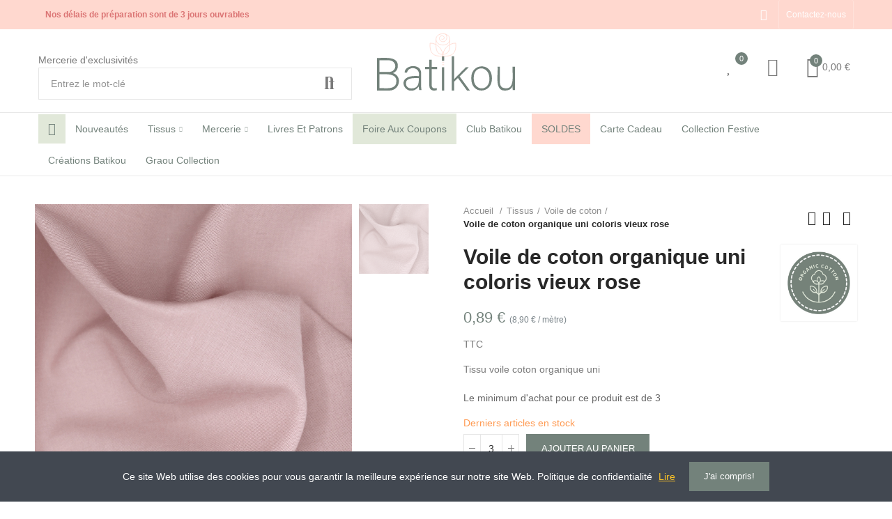

--- FILE ---
content_type: text/html; charset=utf-8
request_url: https://batikou.fr/voile-de-coton/1294-voile-de-coton-organique-uni-coloris-vieux-rose.html
body_size: 51095
content:
<!doctype html>
	<html lang="fr-FR">
		<head>
			
				 
 

  <meta charset="utf-8">


  <meta http-equiv="x-ua-compatible" content="ie=edge">



  <title>Tissu Coton voile uni pour doublure Liberty ou imprimé BIO organique</title>
  
    
  
  <meta name="description" content="Tissu coton voile uni coloris écru la doublure ou la confection de vêtements bébé, enfant, femme, chemise, jupe, robe, bloomer, sarouel, blouse
Organique bio">
  <meta name="keywords" content="">
        <link rel="canonical" href="https://batikou.fr/voile-de-coton/1294-voile-de-coton-organique-uni-coloris-vieux-rose.html">
    
        
  
    <script type="application/ld+json">
  {
    "@context": "https://schema.org",
    "@type": "Organization",
    "name" : "Batikou",
    "url" : "https://batikou.fr/",
          "logo": {
        "@type": "ImageObject",
        "url":"https://batikou.fr/img/logo-1660982458.jpg"
      }
      }
</script>

<script type="application/ld+json">
  {
    "@context": "https://schema.org",
    "@type": "WebPage",
    "isPartOf": {
      "@type": "WebSite",
      "url":  "https://batikou.fr/",
      "name": "Batikou"
    },
    "name": "Tissu Coton voile uni pour doublure Liberty ou imprimé BIO organique",
    "url":  "https://batikou.fr/voile-de-coton/1294-voile-de-coton-organique-uni-coloris-vieux-rose.html"
  }
</script>


  <script type="application/ld+json">
    {
      "@context": "https://schema.org",
      "@type": "BreadcrumbList",
      "itemListElement": [
                  {
            "@type": "ListItem",
            "position": 1,
            "name": "Accueil ",
            "item": "https://batikou.fr/"
          },                  {
            "@type": "ListItem",
            "position": 2,
            "name": "Tissus",
            "item": "https://batikou.fr/120-tissus"
          },                  {
            "@type": "ListItem",
            "position": 3,
            "name": "Voile de coton",
            "item": "https://batikou.fr/55-voile-de-coton"
          },                  {
            "@type": "ListItem",
            "position": 4,
            "name": "Voile de coton organique uni coloris vieux rose",
            "item": "https://batikou.fr/voile-de-coton/1294-voile-de-coton-organique-uni-coloris-vieux-rose.html"
          }              ]
    }
  </script>
  
  
  
      <script type="application/ld+json">
  {
    "@context": "https://schema.org/",
    "@type": "Product",
    "name": "Voile de coton organique uni coloris vieux rose",
    "description": "Tissu coton voile uni coloris écru la doublure ou la confection de vêtements bébé, enfant, femme, chemise, jupe, robe, bloomer, sarouel, blouse  Organique bio",
    "category": "Voile de coton",
    "image" :"https://batikou.fr/3211-home_default/voile-de-coton-organique-uni-coloris-vieux-rose.jpg",    "sku": "C.753",
    "mpn": "TEREB"
        ,
    "brand": {
      "@type": "Thing",
      "name": "Tissus issus de l&#039;agriculture biologique "
    }
            ,
    "weight": {
        "@context": "https://schema.org",
        "@type": "QuantitativeValue",
        "value": "0.013000",
        "unitCode": "kg"
    }
        ,
    "offers": {
      "@type": "Offer",
      "priceCurrency": "EUR",
      "name": "Voile de coton organique uni coloris vieux rose",
      "price": "0.89",
      "url": "https://batikou.fr/voile-de-coton/1294-voile-de-coton-organique-uni-coloris-vieux-rose.html",
      "priceValidUntil": "2026-02-03",
              "image": ["https://batikou.fr/3211-large_default/voile-de-coton-organique-uni-coloris-vieux-rose.jpg"],
            "sku": "C.753",
      "mpn": "TEREB",
                        "availability": "https://schema.org/InStock",
      "seller": {
        "@type": "Organization",
        "name": "Batikou"
      }
    }
      }
</script>

  
  
    
  

  
    <meta property="og:title" content="Tissu Coton voile uni pour doublure Liberty ou imprimé BIO organique" />
    <meta property="og:description" content="Tissu coton voile uni coloris écru la doublure ou la confection de vêtements bébé, enfant, femme, chemise, jupe, robe, bloomer, sarouel, blouse
Organique bio" />
    <meta property="og:url" content="https://batikou.fr/voile-de-coton/1294-voile-de-coton-organique-uni-coloris-vieux-rose.html" />
    <meta property="og:site_name" content="Batikou" />
        



  <meta name="viewport" content="width=device-width, initial-scale=1.0, user-scalable=0" />



  <link rel="icon" type="image/vnd.microsoft.icon" href="https://batikou.fr/img/favicon.ico?1664483406">
  <link rel="shortcut icon" type="image/x-icon" href="https://batikou.fr/img/favicon.ico?1664483406">


    <link rel="stylesheet" href="https://batikou.fr/themes/akira/assets/cache/theme-a3f520448.css" type="text/css" media="all">

  


     
<script type="text/javascript">
var unlike_text ="Unliké ce post";
var like_text ="Comme ce poste";
var baseAdminDir ='//';
var ybc_blog_product_category ='0';
var ybc_blog_polls_g_recaptcha = false;
</script>
 

<script src="https://cdn.brevo.com/js/sdk-loader.js" async></script>
<script>
    window.Brevo = window.Brevo || [];
    Brevo.push([
        "init",
        {
            client_key: "1zq9nbcuw2fzv45ty02tklsm",
            email_id: "",
        },
    ]);
</script>

<link href="//fonts.googleapis.com/css?family=Open+Sans:600,400,400i|Oswald:700" rel="stylesheet" type="text/css" media="all">

<style>
    </style><style id="elementor-global">.elementor-widget-call-to-action .elementor-ribbon-inner{background-color:#61ce70;}.elementor-widget-axps-testimonial .elementor-testimonial-content{color:#7a7a7a;}.elementor-widget-axps-testimonial .elementor-testimonial-name{color:#6ec1e4;}.elementor-widget-axps-testimonial .elementor-testimonial-job{color:#54595f;}.elementor-widget-axps-contact .elementor-button{background-color:#61ce70;}.elementor-widget-axps-subscription button{background-color:#61ce70;}.elementor-widget-heading.elementor-widget-heading .elementor-heading-title{color:#6ec1e4;}.elementor-widget-image .widget-image-caption{color:#7a7a7a;}.elementor-widget-text-editor{color:#7a7a7a;}.elementor-widget-text-editor a, .elementor-widget-text-editor p{color:inherit;}.elementor-widget-text-editor.elementor-drop-cap-view-stacked .elementor-drop-cap{background-color:#6ec1e4;}.elementor-widget-text-editor.elementor-drop-cap-view-framed .elementor-drop-cap, .elementor-widget-text-editor.elementor-drop-cap-view-default .elementor-drop-cap{color:#6ec1e4;border-color:#6ec1e4;}.elementor-widget-button a.elementor-button, .elementor-widget-button .elementor-button{background-color:#61ce70;}.elementor-widget-divider .elementor-divider-separator{border-top-color:#7a7a7a;}.elementor-widget-image-box .elementor-image-box-content .elementor-image-box-title{color:#6ec1e4;}.elementor-widget-image-box .elementor-image-box-content .elementor-image-box-description{color:#7a7a7a;}.elementor-widget-icon.elementor-view-stacked .elementor-icon{background-color:#6ec1e4;}.elementor-widget-icon.elementor-view-framed .elementor-icon, .elementor-widget-icon.elementor-view-default .elementor-icon{color:#6ec1e4;border-color:#6ec1e4;}.elementor-widget-icon.elementor-view-framed .elementor-icon, .elementor-widget-icon.elementor-view-default .elementor-icon svg{fill:#6ec1e4;color:#6ec1e4;}.elementor-widget-icon-box.elementor-view-stacked .elementor-icon{background-color:#6ec1e4;}.elementor-widget-icon-box.elementor-view-framed .elementor-icon, .elementor-widget-icon-box.elementor-view-default .elementor-icon{fill:#6ec1e4;color:#6ec1e4;border-color:#6ec1e4;}.elementor-widget-icon-box .elementor-icon-box-content .elementor-icon-box-title{color:#6ec1e4;}.elementor-widget-icon-box .elementor-icon-box-content .elementor-icon-box-description{color:#7a7a7a;}.elementor-widget-star-rating .elementor-star-rating__title{color:#7a7a7a;}.elementor-widget-icon-list .elementor-icon-list-item:not(:last-child):after{border-color:#7a7a7a;}.elementor-widget-icon-list .elementor-icon-list-icon i{color:#6ec1e4;}.elementor-widget-icon-list .elementor-icon-list-icon svg{fill:#6ec1e4;color:#6ec1e4;}.elementor-widget-icon-list .elementor-icon-list-text{color:#54595f;}.elementor-widget-counter .elementor-counter-number-wrapper{color:#6ec1e4;}.elementor-widget-counter .elementor-counter-title{color:#54595f;}.elementor-widget-progress .elementor-progress-wrapper .elementor-progress-bar{background-color:#6ec1e4;}.elementor-widget-progress .elementor-title{color:#6ec1e4;}.elementor-widget-testimonial .elementor-testimonial-content{color:#7a7a7a;}.elementor-widget-testimonial .elementor-testimonial-name{color:#6ec1e4;}.elementor-widget-testimonial .elementor-testimonial-job{color:#54595f;}.elementor-widget-tabs .elementor-tab-title{color:#6ec1e4;}.elementor-widget-tabs .elementor-tab-title.elementor-active{color:#61ce70;}.elementor-widget-tabs .elementor-tab-content{color:#7a7a7a;}.elementor-widget-accordion .elementor-accordion .elementor-tab-title{color:#6ec1e4;}.elementor-widget-accordion .elementor-accordion .elementor-tab-title.elementor-active{color:#61ce70;}.elementor-widget-accordion .elementor-accordion .elementor-tab-content{color:#7a7a7a;}.elementor-widget-toggle .elementor-toggle .elementor-tab-title{color:#6ec1e4;}.elementor-widget-toggle .elementor-toggle .elementor-tab-title.elementor-active{color:#61ce70;}.elementor-widget-toggle .elementor-toggle .elementor-tab-content{color:#7a7a7a;}.elementor-widget:not(:last-child){margin-bottom:30px;}</style><style id="elementor-post-2">.elementor-2 .elementor-element.elementor-element-551c21d3 > .elementor-container{max-width:1200px;}.elementor-2 .elementor-element.elementor-element-551c21d3:not(.elementor-motion-effects-element-type-background), .elementor-2 .elementor-element.elementor-element-551c21d3 > .elementor-motion-effects-container > .elementor-motion-effects-layer{background-color:#ffd8cf;}.elementor-2 .elementor-element.elementor-element-551c21d3{transition:background 0.3s, border 0.3s, border-radius 0.3s, box-shadow 0.3s;padding:0px 15px 0px 15px;}.elementor-2 .elementor-element.elementor-element-551c21d3 > .elementor-background-overlay{transition:background 0.3s, border-radius 0.3s, opacity 0.3s;}.elementor-2 .elementor-element.elementor-element-98352a2.elementor-column .elementor-column-wrap{align-items:center;}.elementor-2 .elementor-element.elementor-element-98352a2.elementor-column > .elementor-column-wrap > .elementor-widget-wrap{align-content:center;}.elementor-2 .elementor-element.elementor-element-98352a2 > .elementor-column-wrap > .elementor-widget-wrap > .elementor-widget:not(.elementor-widget__width-auto):not(.elementor-widget__width-initial):not(:last-child):not(.elementor-absolute){margin-bottom:0px;}.elementor-2 .elementor-element.elementor-element-98352a2 > .elementor-element-populated{padding:0px 15px 0px 15px;}.elementor-2 .elementor-element.elementor-element-70d63a36 .axps-dropdown-toggle{font-size:12px;text-transform:uppercase;line-height:22px;fill:#ffffff;color:#ffffff;border-style:solid;border-width:0px 1px 0px 1px;border-color:rgba(255,255,255,0.25);padding:10px 10px 10px 10px;}.elementor-2 .elementor-element.elementor-element-70d63a36 .axps-dropdown-wrapper:hover .axps-dropdown-toggle, .elementor-2 .elementor-element.elementor-element-70d63a36 .axps-dropdown-wrapper.open .axps-dropdown-toggle{fill:rgba(255,255,255,0.8);color:rgba(255,255,255,0.8);}.elementor-2 .elementor-element.elementor-element-70d63a36{width:auto;max-width:auto;}.elementor-2 .elementor-element.elementor-element-16068972.elementor-widget-heading .elementor-heading-title{color:#db7474;}.elementor-2 .elementor-element.elementor-element-16068972 .elementor-heading-title{font-size:12px;font-weight:bold;line-height:22px;}.elementor-2 .elementor-element.elementor-element-16068972 > .elementor-widget-container{padding:10px 10px 10px 10px;}.elementor-2 .elementor-element.elementor-element-16068972{width:auto;max-width:auto;}.elementor-2 .elementor-element.elementor-element-7e0adae9.elementor-column .elementor-column-wrap{align-items:center;}.elementor-2 .elementor-element.elementor-element-7e0adae9.elementor-column > .elementor-column-wrap > .elementor-widget-wrap{align-content:center;justify-content:flex-end;}.elementor-2 .elementor-element.elementor-element-7e0adae9 > .elementor-column-wrap > .elementor-widget-wrap > .elementor-widget:not(.elementor-widget__width-auto):not(.elementor-widget__width-initial):not(:last-child):not(.elementor-absolute){margin-bottom:0px;}.elementor-2 .elementor-element.elementor-element-7e0adae9 > .elementor-element-populated{text-align:right;padding:0px 15px 0px 15px;}.elementor-2 .elementor-element.elementor-element-63d7c12f .elementor-social-icon{background-color:rgba(0,0,0,0);font-size:16px;}.elementor-2 .elementor-element.elementor-element-63d7c12f .elementor-social-icon:not(:last-child){margin-right:0px;}.elementor-2 .elementor-element.elementor-element-63d7c12f > .elementor-widget-container{padding:0px 5px 0px 0px;}.elementor-2 .elementor-element.elementor-element-63d7c12f{width:auto;max-width:auto;align-self:center;}.elementor-2 .elementor-element.elementor-element-5a9157d1 a.elementor-button, .elementor-2 .elementor-element.elementor-element-5a9157d1 .elementor-button{font-size:12px;line-height:22px;background-color:rgba(0,0,0,0);padding:10px 10px 10px 10px;}.elementor-2 .elementor-element.elementor-element-5a9157d1 a.elementor-button:hover, .elementor-2 .elementor-element.elementor-element-5a9157d1 .elementor-button:hover, .elementor-2 .elementor-element.elementor-element-5a9157d1 a.elementor-button:focus, .elementor-2 .elementor-element.elementor-element-5a9157d1 .elementor-button:focus{color:rgba(255,255,255,0.8);}.elementor-2 .elementor-element.elementor-element-5a9157d1 .elementor-button{border-style:solid;border-width:0px 1px 0px 1px;border-color:rgba(255,255,255,0.25);}.elementor-2 .elementor-element.elementor-element-5a9157d1{width:auto;max-width:auto;}.elementor-2 .elementor-element.elementor-element-6ed6b854 > .elementor-container{max-width:1200px;min-height:90px;}.elementor-2 .elementor-element.elementor-element-6ed6b854 > .elementor-container > .elementor-row > .elementor-column > .elementor-column-wrap > .elementor-widget-wrap{align-content:center;align-items:center;}.elementor-2 .elementor-element.elementor-element-6ed6b854{border-style:solid;border-width:0px 0px 1px 0px;border-color:#e8e8e8;transition:background 0.3s, border 0.3s, border-radius 0.3s, box-shadow 0.3s;padding:0px 15px 0px 15px;}.elementor-2 .elementor-element.elementor-element-6ed6b854 > .elementor-background-overlay{transition:background 0.3s, border-radius 0.3s, opacity 0.3s;}.elementor-2 .elementor-element.elementor-element-2486e87c > .elementor-column-wrap > .elementor-widget-wrap > .elementor-widget:not(.elementor-widget__width-auto):not(.elementor-widget__width-initial):not(:last-child):not(.elementor-absolute){margin-bottom:0px;}.elementor-2 .elementor-element.elementor-element-2486e87c > .elementor-element-populated{padding:0px 15px 0px 15px;}.elementor-2 .elementor-element.elementor-element-64d86a7 .elementor-spacer-inner{height:16px;}.elementor-2 .elementor-element.elementor-element-6390ad6d > .elementor-column-wrap > .elementor-widget-wrap > .elementor-widget:not(.elementor-widget__width-auto):not(.elementor-widget__width-initial):not(:last-child):not(.elementor-absolute){margin-bottom:0px;}.elementor-2 .elementor-element.elementor-element-6390ad6d > .elementor-element-populated{text-align:center;padding:0px 15px 0px 15px;}.elementor-2 .elementor-element.elementor-element-3f26c987{text-align:center;}.elementor-2 .elementor-element.elementor-element-3f26c987 .elementor-image img{width:100%;max-width:100%;opacity:1;border-radius:0px 0px 0px 0px;}.elementor-2 .elementor-element.elementor-element-3f26c987 > .elementor-widget-container{margin:0px 0px 025px 0px;padding:6px 6px 6px 6px;}.elementor-2 .elementor-element.elementor-element-c3ddf85.elementor-column .elementor-column-wrap{align-items:center;}.elementor-2 .elementor-element.elementor-element-c3ddf85.elementor-column > .elementor-column-wrap > .elementor-widget-wrap{align-content:center;justify-content:flex-end;}.elementor-2 .elementor-element.elementor-element-c3ddf85 > .elementor-column-wrap > .elementor-widget-wrap > .elementor-widget:not(.elementor-widget__width-auto):not(.elementor-widget__width-initial):not(:last-child):not(.elementor-absolute){margin-bottom:0px;}.elementor-2 .elementor-element.elementor-element-c3ddf85 > .elementor-element-populated{text-align:right;padding:0px 15px 0px 15px;}.elementor-2 .elementor-element.elementor-element-88017f1 .btn-canvas i{font-size:24px;}.elementor-2 .elementor-element.elementor-element-88017f1 .btn-canvas svg{width:24px;height:24px;}.elementor-2 .elementor-element.elementor-element-88017f1 .btn-canvas .wishlist-nbr{top:4px;right:-12px;min-width:18px;line-height:18px;font-size:11px;}.elementor-2 .elementor-element.elementor-element-88017f1 .btn-canvas{fill:#7a7a7a;color:#7a7a7a;padding:10px 10px 10px 0px;}.elementor-2 .elementor-element.elementor-element-88017f1 .btn-canvas:hover{fill:#454f4a;color:#454f4a;}.elementor-2 .elementor-element.elementor-element-88017f1 > .elementor-widget-container{margin:0px 0px 0px 25px;}.elementor-2 .elementor-element.elementor-element-88017f1{width:auto;max-width:auto;}.elementor-2 .elementor-element.elementor-element-76124fd .btn-canvas i{font-size:26px;}.elementor-2 .elementor-element.elementor-element-76124fd .btn-canvas svg{width:26px;height:26px;}.elementor-2 .elementor-element.elementor-element-76124fd .btn-canvas{fill:#7a7a7a;color:#7a7a7a;padding:10px 20px 10px 20px;}.elementor-2 .elementor-element.elementor-element-76124fd .btn-canvas:hover{fill:#454f4a;color:#454f4a;}.elementor-2 .elementor-element.elementor-element-76124fd > .elementor-widget-container{margin:0px 0px 0px 20px;}.elementor-2 .elementor-element.elementor-element-76124fd{width:auto;max-width:auto;}.elementor-2 .elementor-element.elementor-element-47a8f2a .btn-canvas i{font-size:30px;}.elementor-2 .elementor-element.elementor-element-47a8f2a .btn-canvas svg{width:30px;height:30px;}.elementor-2 .elementor-element.elementor-element-47a8f2a .btn-canvas .cart-nbr{top:-3px;right:-5px;min-width:18px;line-height:18px;font-size:11px;}.elementor-2 .elementor-element.elementor-element-47a8f2a .btn-canvas{fill:#7a7a7a;color:#7a7a7a;padding:10px 5px 10px 0px;}.elementor-2 .elementor-element.elementor-element-47a8f2a .btn-canvas:hover{fill:#454f4a;color:#454f4a;}.elementor-2 .elementor-element.elementor-element-47a8f2a > .elementor-widget-container{margin:0px 0px 0px 20px;}.elementor-2 .elementor-element.elementor-element-47a8f2a{width:auto;max-width:auto;}.elementor-2 .elementor-element.elementor-element-228cfc3 .elementor-spacer-inner{height:10px;}.elementor-2 .elementor-element.elementor-element-533f057c > .elementor-container{max-width:1200px;}.elementor-2 .elementor-element.elementor-element-533f057c > .elementor-container > .elementor-row > .elementor-column > .elementor-column-wrap > .elementor-widget-wrap{align-content:center;align-items:center;}.elementor-2 .elementor-element.elementor-element-533f057c{border-style:solid;border-width:0px 0px 1px 0px;border-color:#e8e8e8;transition:background 0.3s, border 0.3s, border-radius 0.3s, box-shadow 0.3s;padding:0px 15px 0px 15px;}.elementor-2 .elementor-element.elementor-element-533f057c > .elementor-background-overlay{transition:background 0.3s, border-radius 0.3s, opacity 0.3s;}.elementor-2 .elementor-element.elementor-element-53d32f3b > .elementor-element-populated{text-align:center;padding:0px 15px 0px 15px;}.elementor-2 .elementor-element.elementor-element-70d52bfe .menu-horizontal .item-level-0 > a, .elementor-2 .elementor-element.elementor-element-70d52bfe .menu-vertical .item-level-0 > a{font-size:14px;font-weight:400;text-transform:capitalize;line-height:20px;fill:#73827B;color:#73827B;padding:12px 14px 12px 14px;}.elementor-2 .elementor-element.elementor-element-70d52bfe .menu-horizontal .item-level-0:hover > a, .elementor-2 .elementor-element.elementor-element-70d52bfe .menu-vertical .item-level-0:hover > a, .elementor-2 .elementor-element.elementor-element-70d52bfe .menu-horizontal .item-level-0.current-menu-item > a, .elementor-2 .elementor-element.elementor-element-70d52bfe .menu-vertical .item-level-0.current-menu-item > a{color:#73827b;}.elementor-2 .elementor-element.elementor-element-70d52bfe .menu-horizontal .item-level-0, .elementor-2 .elementor-element.elementor-element-70d52bfe .menu-vertical .item-level-0{border-radius:0px 0px 0px 0px;}.elementor-2 .elementor-element.elementor-element-70d52bfe .menu-horizontal .item-level-0{margin:0px 0px 0px 0px;}.elementor-2 .elementor-element.elementor-element-6ba0d304 > .elementor-container{max-width:1200px;}.elementor-2 .elementor-element.elementor-element-6ba0d304{border-style:solid;border-width:0px 0px 1px 0px;border-color:#f5f5f5;transition:background 0.3s, border 0.3s, border-radius 0.3s, box-shadow 0.3s;padding:0px 15px 0px 15px;}.elementor-2 .elementor-element.elementor-element-6ba0d304 > .elementor-background-overlay{transition:background 0.3s, border-radius 0.3s, opacity 0.3s;}.elementor-2 .elementor-element.elementor-element-4cb3bf84.elementor-column .elementor-column-wrap{align-items:center;}.elementor-2 .elementor-element.elementor-element-4cb3bf84.elementor-column > .elementor-column-wrap > .elementor-widget-wrap{align-content:center;justify-content:flex-start;}.elementor-2 .elementor-element.elementor-element-4cb3bf84 > .elementor-column-wrap > .elementor-widget-wrap > .elementor-widget:not(.elementor-widget__width-auto):not(.elementor-widget__width-initial):not(:last-child):not(.elementor-absolute){margin-bottom:0px;}.elementor-2 .elementor-element.elementor-element-4cb3bf84 > .elementor-element-populated{padding:0px 15px 0px 15px;}.elementor-2 .elementor-element.elementor-element-66fa6374 .btn-canvas i{font-size:24px;}.elementor-2 .elementor-element.elementor-element-66fa6374 .btn-canvas{fill:#7a7a7a;color:#7a7a7a;padding:12px 0px 12px 0px;}.elementor-2 .elementor-element.elementor-element-66fa6374 .btn-canvas:hover{fill:#3a423a;color:#3a423a;}.elementor-2 .elementor-element.elementor-element-66fa6374 > .elementor-widget-container{margin:0px 20px 0px 0px;}.elementor-2 .elementor-element.elementor-element-66fa6374{width:auto;max-width:auto;}.elementor-2 .elementor-element.elementor-element-6c770939{text-align:left;width:initial;max-width:initial;align-self:center;}.elementor-2 .elementor-element.elementor-element-6c770939 .elementor-image img{width:40%;max-width:100%;opacity:1;}.elementor-2 .elementor-element.elementor-element-6c770939 > .elementor-widget-container{padding:2px 2px 2px 2px;}.elementor-2 .elementor-element.elementor-element-5f52b127.elementor-column .elementor-column-wrap{align-items:center;}.elementor-2 .elementor-element.elementor-element-5f52b127.elementor-column > .elementor-column-wrap > .elementor-widget-wrap{align-content:center;justify-content:flex-end;}.elementor-2 .elementor-element.elementor-element-5f52b127 > .elementor-column-wrap > .elementor-widget-wrap > .elementor-widget:not(.elementor-widget__width-auto):not(.elementor-widget__width-initial):not(:last-child):not(.elementor-absolute){margin-bottom:0px;}.elementor-2 .elementor-element.elementor-element-5f52b127 > .elementor-element-populated{text-align:right;padding:0px 15px 0px 15px;}.elementor-2 .elementor-element.elementor-element-1b2553f5 .btn-canvas i{font-size:26px;}.elementor-2 .elementor-element.elementor-element-1b2553f5 .btn-canvas svg{width:26px;height:26px;}.elementor-2 .elementor-element.elementor-element-1b2553f5 .btn-canvas{fill:#7a7a7a;color:#7a7a7a;padding:12px 0px 10px 0px;}.elementor-2 .elementor-element.elementor-element-1b2553f5 .btn-canvas:hover{fill:#3a423a;color:#3a423a;}.elementor-2 .elementor-element.elementor-element-1b2553f5{width:auto;max-width:auto;}.elementor-2 .elementor-element.elementor-element-1d8df702 .btn-canvas i{font-size:28px;}.elementor-2 .elementor-element.elementor-element-1d8df702 .btn-canvas svg{width:28px;height:28px;}.elementor-2 .elementor-element.elementor-element-1d8df702 .btn-canvas .cart-nbr{top:-3px;right:-5px;min-width:18px;line-height:18px;font-size:11px;}.elementor-2 .elementor-element.elementor-element-1d8df702 .btn-canvas{fill:#7a7a7a;color:#7a7a7a;padding:10px 0px 10px 0px;}.elementor-2 .elementor-element.elementor-element-1d8df702 .btn-canvas:hover{fill:#3a423a;color:#3a423a;}.elementor-2 .elementor-element.elementor-element-1d8df702 > .elementor-widget-container{margin:0px 0px 0px 15px;}.elementor-2 .elementor-element.elementor-element-1d8df702{width:auto;max-width:auto;}.elementor-2 .elementor-element.elementor-element-8fe2041 .btn-canvas i{font-size:26px;}.elementor-2 .elementor-element.elementor-element-8fe2041 .btn-canvas svg{width:26px;height:26px;}.elementor-2 .elementor-element.elementor-element-8fe2041 .btn-canvas{fill:#7a7a7a;color:#7a7a7a;padding:12px 0px 12px 0px;}.elementor-2 .elementor-element.elementor-element-8fe2041 .btn-canvas:hover{fill:#3a423a;color:#3a423a;}.elementor-2 .elementor-element.elementor-element-8fe2041 > .elementor-widget-container{margin:0px 0px 0px 15px;}.elementor-2 .elementor-element.elementor-element-8fe2041{width:auto;max-width:auto;}@media(max-width:1024px){.elementor-2 .elementor-element.elementor-element-551c21d3{padding:0px 10px 0px 10px;}.elementor-2 .elementor-element.elementor-element-98352a2 > .elementor-element-populated{padding:0px 10px 0px 10px;}.elementor-2 .elementor-element.elementor-element-7e0adae9 > .elementor-element-populated{padding:0px 10px 0px 10px;}.elementor-2 .elementor-element.elementor-element-63d7c12f{text-align:center;}.elementor-2 .elementor-element.elementor-element-6ed6b854 > .elementor-container{min-height:400px;}.elementor-2 .elementor-element.elementor-element-6ed6b854{padding:0px 10px 0px 10px;}.elementor-2 .elementor-element.elementor-element-2486e87c > .elementor-element-populated{padding:0px 10px 0px 10px;}.elementor-2 .elementor-element.elementor-element-6390ad6d > .elementor-element-populated{padding:0px 10px 0px 10px;}.elementor-2 .elementor-element.elementor-element-3f26c987{text-align:center;}.elementor-2 .elementor-element.elementor-element-c3ddf85 > .elementor-element-populated{padding:0px 10px 0px 10px;}.elementor-2 .elementor-element.elementor-element-533f057c{padding:0px 10px 0px 10px;}.elementor-2 .elementor-element.elementor-element-53d32f3b > .elementor-element-populated{padding:0px 10px 0px 10px;}.elementor-2 .elementor-element.elementor-element-6ba0d304{padding:0px 10px 0px 10px;}.elementor-2 .elementor-element.elementor-element-4cb3bf84 > .elementor-element-populated{padding:0px 10px 0px 10px;}.elementor-2 .elementor-element.elementor-element-6c770939{text-align:center;}.elementor-2 .elementor-element.elementor-element-5f52b127 > .elementor-element-populated{padding:0px 10px 0px 10px;}}@media(max-width:767px){.elementor-2 .elementor-element.elementor-element-551c21d3{padding:0px 5px 0px 5px;}.elementor-2 .elementor-element.elementor-element-98352a2 > .elementor-element-populated{padding:0px 5px 0px 5px;}.elementor-2 .elementor-element.elementor-element-7e0adae9 > .elementor-element-populated{padding:0px 5px 0px 5px;}.elementor-2 .elementor-element.elementor-element-63d7c12f{text-align:center;}.elementor-2 .elementor-element.elementor-element-6ed6b854 > .elementor-container{min-height:400px;}.elementor-2 .elementor-element.elementor-element-6ed6b854{padding:0px 5px 0px 5px;}.elementor-2 .elementor-element.elementor-element-2486e87c > .elementor-element-populated{padding:0px 5px 0px 5px;}.elementor-2 .elementor-element.elementor-element-6390ad6d > .elementor-element-populated{padding:0px 5px 0px 5px;}.elementor-2 .elementor-element.elementor-element-3f26c987{text-align:center;}.elementor-2 .elementor-element.elementor-element-c3ddf85 > .elementor-element-populated{padding:0px 5px 0px 5px;}.elementor-2 .elementor-element.elementor-element-533f057c{padding:0px 5px 0px 5px;}.elementor-2 .elementor-element.elementor-element-53d32f3b > .elementor-element-populated{padding:0px 5px 0px 5px;}.elementor-2 .elementor-element.elementor-element-6ba0d304{padding:0px 5px 0px 5px;}.elementor-2 .elementor-element.elementor-element-4cb3bf84{width:60%;}.elementor-2 .elementor-element.elementor-element-4cb3bf84 > .elementor-element-populated{padding:0px 5px 0px 5px;}.elementor-2 .elementor-element.elementor-element-6c770939{text-align:center;width:120px;max-width:120px;}.elementor-2 .elementor-element.elementor-element-6c770939 .elementor-image img{width:70%;}.elementor-2 .elementor-element.elementor-element-5f52b127{width:40%;}.elementor-2 .elementor-element.elementor-element-5f52b127 > .elementor-element-populated{padding:0px 5px 0px 5px;}}@media(min-width:768px){.elementor-2 .elementor-element.elementor-element-2486e87c{width:40.000%;}.elementor-2 .elementor-element.elementor-element-6390ad6d{width:20.000%;}.elementor-2 .elementor-element.elementor-element-c3ddf85{width:40.000%;}}@media(max-width:1024px) and (min-width:768px){.elementor-2 .elementor-element.elementor-element-4cb3bf84{width:50%;}.elementor-2 .elementor-element.elementor-element-5f52b127{width:50%;}}</style><style id="elementor-post-4">.elementor-4 .elementor-element.elementor-element-rbuiagf > .elementor-container{max-width:1200px;min-height:62px;}.elementor-4 .elementor-element.elementor-element-rbuiagf > .elementor-container > .elementor-row > .elementor-column > .elementor-column-wrap > .elementor-widget-wrap{align-content:center;align-items:center;}.elementor-4 .elementor-element.elementor-element-rbuiagf{transition:background 0.3s, border 0.3s, border-radius 0.3s, box-shadow 0.3s;padding:0px 15px 0px 15px;}.elementor-4 .elementor-element.elementor-element-rbuiagf > .elementor-background-overlay{transition:background 0.3s, border-radius 0.3s, opacity 0.3s;}.elementor-4 .elementor-element.elementor-element-pppkvpv > .elementor-element-populated{padding:0px 15px 0px 15px;}.elementor-4 .elementor-element.elementor-element-whhmpfr{text-align:left;}.elementor-4 .elementor-element.elementor-element-whhmpfr .elementor-image img{width:80%;max-width:100%;opacity:1;}.elementor-4 .elementor-element.elementor-element-dbjspel > .elementor-element-populated{text-align:center;padding:0px 15px 0px 15px;}.elementor-4 .elementor-element.elementor-element-lddsewn .menu-horizontal .item-level-0 > a, .elementor-4 .elementor-element.elementor-element-lddsewn .menu-vertical .item-level-0 > a{font-family:"Arial", Sans-serif;font-size:16px;font-weight:600;fill:#54595f;color:#54595f;padding:18px 5px 18px 5px;}.elementor-4 .elementor-element.elementor-element-lddsewn .menu-horizontal .item-level-0:hover > a, .elementor-4 .elementor-element.elementor-element-lddsewn .menu-vertical .item-level-0:hover > a, .elementor-4 .elementor-element.elementor-element-lddsewn .menu-horizontal .item-level-0.current-menu-item > a, .elementor-4 .elementor-element.elementor-element-lddsewn .menu-vertical .item-level-0.current-menu-item > a{color:#54595f;}.elementor-4 .elementor-element.elementor-element-lddsewn .menu-horizontal .item-level-0{margin:0px 10px 0px 10px;}.elementor-4 .elementor-element.elementor-element-xjrtxiz.elementor-column .elementor-column-wrap{align-items:center;}.elementor-4 .elementor-element.elementor-element-xjrtxiz.elementor-column > .elementor-column-wrap > .elementor-widget-wrap{align-content:center;justify-content:flex-end;}.elementor-4 .elementor-element.elementor-element-xjrtxiz > .elementor-column-wrap > .elementor-widget-wrap > .elementor-widget:not(.elementor-widget__width-auto):not(.elementor-widget__width-initial):not(:last-child):not(.elementor-absolute){margin-bottom:0px;}.elementor-4 .elementor-element.elementor-element-xjrtxiz > .elementor-element-populated{text-align:right;padding:0px 15px 0px 15px;}.elementor-4 .elementor-element.elementor-element-salroqc .btn-canvas i{font-size:26px;}.elementor-4 .elementor-element.elementor-element-salroqc .btn-canvas svg{width:26px;height:26px;}.elementor-4 .elementor-element.elementor-element-salroqc .btn-canvas{padding:10px 0px 10px 0px;}.elementor-4 .elementor-element.elementor-element-salroqc > .elementor-widget-container{margin:0px 0px 0px 20px;}.elementor-4 .elementor-element.elementor-element-salroqc{width:auto;max-width:auto;}.elementor-4 .elementor-element.elementor-element-rlzeiqq .btn-canvas i{font-size:30px;}.elementor-4 .elementor-element.elementor-element-rlzeiqq .btn-canvas svg{width:30px;height:30px;}.elementor-4 .elementor-element.elementor-element-rlzeiqq .btn-canvas .cart-nbr{top:-3px;right:-5px;min-width:18px;line-height:18px;font-size:11px;}.elementor-4 .elementor-element.elementor-element-rlzeiqq .btn-canvas{padding:10px 0px 10px 0px;}.elementor-4 .elementor-element.elementor-element-rlzeiqq > .elementor-widget-container{margin:0px 0px 0px 20px;}.elementor-4 .elementor-element.elementor-element-rlzeiqq{width:auto;max-width:auto;}.elementor-4 .elementor-element.elementor-element-hfjjvuw .btn-canvas i{font-size:26px;}.elementor-4 .elementor-element.elementor-element-hfjjvuw .btn-canvas svg{width:26px;height:26px;}.elementor-4 .elementor-element.elementor-element-hfjjvuw .btn-canvas{padding:10px 0px 10px 0px;}.elementor-4 .elementor-element.elementor-element-hfjjvuw > .elementor-widget-container{margin:0px 0px 0px 20px;}.elementor-4 .elementor-element.elementor-element-hfjjvuw{width:auto;max-width:auto;}.elementor-4 .elementor-element.elementor-element-f06c7a1 > .elementor-container{max-width:1200px;}.elementor-4 .elementor-element.elementor-element-f06c7a1 > .elementor-container > .elementor-row > .elementor-column > .elementor-column-wrap > .elementor-widget-wrap{align-content:center;align-items:center;}.elementor-4 .elementor-element.elementor-element-f06c7a1{border-style:solid;border-width:0px 0px 1px 0px;border-color:#f5f5f5;transition:background 0.3s, border 0.3s, border-radius 0.3s, box-shadow 0.3s;padding:0px 15px 0px 15px;}.elementor-4 .elementor-element.elementor-element-f06c7a1 > .elementor-background-overlay{transition:background 0.3s, border-radius 0.3s, opacity 0.3s;}.elementor-4 .elementor-element.elementor-element-2da4839.elementor-column .elementor-column-wrap{align-items:center;}.elementor-4 .elementor-element.elementor-element-2da4839.elementor-column > .elementor-column-wrap > .elementor-widget-wrap{align-content:center;justify-content:flex-start;}.elementor-4 .elementor-element.elementor-element-2da4839 > .elementor-column-wrap > .elementor-widget-wrap > .elementor-widget:not(.elementor-widget__width-auto):not(.elementor-widget__width-initial):not(:last-child):not(.elementor-absolute){margin-bottom:0px;}.elementor-4 .elementor-element.elementor-element-2da4839 > .elementor-element-populated{padding:0px 15px 0px 15px;}.elementor-4 .elementor-element.elementor-element-4cf14b2 .btn-canvas i{font-size:24px;}.elementor-4 .elementor-element.elementor-element-4cf14b2 .btn-canvas{padding:12px 0px 12px 0px;}.elementor-4 .elementor-element.elementor-element-4cf14b2 > .elementor-widget-container{margin:0px 20px 0px 0px;}.elementor-4 .elementor-element.elementor-element-4cf14b2{width:auto;max-width:auto;}.elementor-4 .elementor-element.elementor-element-ed62938{text-align:left;width:initial;max-width:initial;}.elementor-4 .elementor-element.elementor-element-ed62938 .elementor-image img{width:40%;max-width:100%;opacity:1;}.elementor-4 .elementor-element.elementor-element-3a0889a.elementor-column .elementor-column-wrap{align-items:center;}.elementor-4 .elementor-element.elementor-element-3a0889a.elementor-column > .elementor-column-wrap > .elementor-widget-wrap{align-content:center;justify-content:flex-end;}.elementor-4 .elementor-element.elementor-element-3a0889a > .elementor-column-wrap > .elementor-widget-wrap > .elementor-widget:not(.elementor-widget__width-auto):not(.elementor-widget__width-initial):not(:last-child):not(.elementor-absolute){margin-bottom:0px;}.elementor-4 .elementor-element.elementor-element-3a0889a > .elementor-element-populated{text-align:right;padding:0px 15px 0px 15px;}.elementor-4 .elementor-element.elementor-element-f94a6c3 .btn-canvas i{font-size:26px;}.elementor-4 .elementor-element.elementor-element-f94a6c3 .btn-canvas svg{width:26px;height:26px;}.elementor-4 .elementor-element.elementor-element-f94a6c3 .btn-canvas{padding:12px 0px 10px 0px;}.elementor-4 .elementor-element.elementor-element-f94a6c3{width:auto;max-width:auto;}.elementor-4 .elementor-element.elementor-element-dcc9b12 .btn-canvas i{font-size:28px;}.elementor-4 .elementor-element.elementor-element-dcc9b12 .btn-canvas svg{width:28px;height:28px;}.elementor-4 .elementor-element.elementor-element-dcc9b12 .btn-canvas .cart-nbr{top:-3px;right:-5px;min-width:18px;line-height:18px;font-size:11px;}.elementor-4 .elementor-element.elementor-element-dcc9b12 .btn-canvas{padding:10px 0px 10px 0px;}.elementor-4 .elementor-element.elementor-element-dcc9b12 > .elementor-widget-container{margin:0px 0px 0px 15px;}.elementor-4 .elementor-element.elementor-element-dcc9b12{width:auto;max-width:auto;}.elementor-4 .elementor-element.elementor-element-fac9a97 .btn-canvas i{font-size:26px;}.elementor-4 .elementor-element.elementor-element-fac9a97 .btn-canvas svg{width:26px;height:26px;}.elementor-4 .elementor-element.elementor-element-fac9a97 .btn-canvas{padding:12px 0px 12px 0px;}.elementor-4 .elementor-element.elementor-element-fac9a97 > .elementor-widget-container{margin:0px 0px 0px 15px;}.elementor-4 .elementor-element.elementor-element-fac9a97{width:auto;max-width:auto;}@media(max-width:1024px){.elementor-4 .elementor-element.elementor-element-rbuiagf > .elementor-container{min-height:400px;}.elementor-4 .elementor-element.elementor-element-rbuiagf{padding:0px 10px 0px 10px;}.elementor-4 .elementor-element.elementor-element-pppkvpv > .elementor-element-populated{padding:0px 10px 0px 10px;}.elementor-4 .elementor-element.elementor-element-whhmpfr{text-align:center;}.elementor-4 .elementor-element.elementor-element-dbjspel > .elementor-element-populated{padding:0px 10px 0px 10px;}.elementor-4 .elementor-element.elementor-element-xjrtxiz > .elementor-element-populated{padding:0px 10px 0px 10px;}.elementor-4 .elementor-element.elementor-element-f06c7a1{padding:0px 10px 0px 10px;}.elementor-4 .elementor-element.elementor-element-2da4839 > .elementor-element-populated{padding:0px 10px 0px 10px;}.elementor-4 .elementor-element.elementor-element-ed62938{text-align:center;}.elementor-4 .elementor-element.elementor-element-3a0889a > .elementor-element-populated{padding:0px 10px 0px 10px;}}@media(max-width:767px){.elementor-4 .elementor-element.elementor-element-rbuiagf > .elementor-container{min-height:400px;}.elementor-4 .elementor-element.elementor-element-rbuiagf{padding:0px 5px 0px 5px;}.elementor-4 .elementor-element.elementor-element-pppkvpv > .elementor-element-populated{padding:0px 5px 0px 5px;}.elementor-4 .elementor-element.elementor-element-whhmpfr{text-align:center;}.elementor-4 .elementor-element.elementor-element-dbjspel > .elementor-element-populated{padding:0px 5px 0px 5px;}.elementor-4 .elementor-element.elementor-element-xjrtxiz > .elementor-element-populated{padding:0px 5px 0px 5px;}.elementor-4 .elementor-element.elementor-element-f06c7a1{padding:0px 5px 0px 5px;}.elementor-4 .elementor-element.elementor-element-2da4839{width:60%;}.elementor-4 .elementor-element.elementor-element-2da4839 > .elementor-element-populated{padding:0px 5px 0px 5px;}.elementor-4 .elementor-element.elementor-element-ed62938{text-align:center;width:120px;max-width:120px;}.elementor-4 .elementor-element.elementor-element-3a0889a{width:40%;}.elementor-4 .elementor-element.elementor-element-3a0889a > .elementor-element-populated{padding:0px 5px 0px 5px;}}@media(min-width:768px){.elementor-4 .elementor-element.elementor-element-pppkvpv{width:20.000%;}.elementor-4 .elementor-element.elementor-element-dbjspel{width:60.000%;}.elementor-4 .elementor-element.elementor-element-xjrtxiz{width:20.000%;}}@media(max-width:1024px) and (min-width:768px){.elementor-4 .elementor-element.elementor-element-2da4839{width:50%;}.elementor-4 .elementor-element.elementor-element-3a0889a{width:50%;}}</style><style id="elementor-post-3">.elementor-3 .elementor-element.elementor-element-w1gw7oz > .elementor-container{min-height:260px;}.elementor-3 .elementor-element.elementor-element-w1gw7oz > .elementor-container > .elementor-row > .elementor-column > .elementor-column-wrap > .elementor-widget-wrap{align-content:center;align-items:center;}.elementor-3 .elementor-element.elementor-element-w1gw7oz:not(.elementor-motion-effects-element-type-background), .elementor-3 .elementor-element.elementor-element-w1gw7oz > .elementor-motion-effects-container > .elementor-motion-effects-layer{background-image:url("https://batikou.fr/img/cms/SITE%20ACCEUIL%20(1).jpg");background-position:center center;background-size:cover;}.elementor-3 .elementor-element.elementor-element-w1gw7oz{transition:background 0.3s, border 0.3s, border-radius 0.3s, box-shadow 0.3s;padding:40px 15px 40px 15px;}.elementor-3 .elementor-element.elementor-element-w1gw7oz > .elementor-background-overlay{transition:background 0.3s, border-radius 0.3s, opacity 0.3s;}.elementor-3 .elementor-element.elementor-element-fdg39jt > .elementor-element-populated{padding:15px 15px 15px 15px;}.elementor-3 .elementor-element.elementor-element-jrblhsx{text-align:center;}.elementor-3 .elementor-element.elementor-element-jrblhsx.elementor-widget-heading .elementor-heading-title{color:#ffffff;}.elementor-3 .elementor-element.elementor-element-jrblhsx .elementor-heading-title{font-size:24px;font-weight:600;line-height:24px;}.elementor-3 .elementor-element.elementor-element-ne5jraj{text-align:center;}.elementor-3 .elementor-element.elementor-element-ne5jraj.elementor-widget-heading .elementor-heading-title{color:#ffffff;}.elementor-3 .elementor-element.elementor-element-ne5jraj .elementor-heading-title{font-size:16px;line-height:16px;}.elementor-3 .elementor-element.elementor-element-0u1v295 input[name=email]{color:#7a7a7a;max-width:100%;width:425px;height:46px;background-color:#ffffff;border-style:solid;border-width:1px 1px 1px 1px;border-color:#ebebeb;border-radius:0px 0px 0px 0px;padding:0px 20px 0px 20px;}.elementor-3 .elementor-element.elementor-element-0u1v295 button{color:#ffffff;max-width:100%;width:150px;height:46px;background-color:#347bf0;border-radius:0px 0px 0px 0px;padding:16px 10px 16px 10px;}.elementor-3 .elementor-element.elementor-element-0u1v295 button:hover{background-color:#347bf0;}.elementor-3 .elementor-element.elementor-element-0u1v295 .elementor_psgdpr_consent_message{text-align:center;}.elementor-3 .elementor-element.elementor-element-0u1v295 .psgdpr_consent_message{color:#dddddd;margin:15px 0px 0px 0px;}.elementor-3 .elementor-element.elementor-element-0u1v295 .alert{text-align:center;}.elementor-3 .elementor-element.elementor-element-0u1v295 .alert.alert-danger{color:#ef7074;}@media(max-width:1024px){.elementor-3 .elementor-element.elementor-element-w1gw7oz > .elementor-container{min-height:150px;}.elementor-3 .elementor-element.elementor-element-w1gw7oz{padding:15px 10px 15px 10px;}.elementor-3 .elementor-element.elementor-element-fdg39jt > .elementor-element-populated{padding:15px 10px 15px 10px;}.elementor-3 .elementor-element.elementor-element-0u1v295 input[name=email]{max-width:100%;width:300px;}}@media(max-width:767px){.elementor-3 .elementor-element.elementor-element-w1gw7oz > .elementor-container{min-height:250px;}.elementor-3 .elementor-element.elementor-element-w1gw7oz{padding:15px 5px 15px 5px;}.elementor-3 .elementor-element.elementor-element-fdg39jt > .elementor-element-populated{padding:10px 5px 10px 5px;}.elementor-3 .elementor-element.elementor-element-0u1v295 input[name=email]{max-width:100%;width:100%;text-align:center;margin:0px 0px 15px 0px;}.elementor-3 .elementor-element.elementor-element-0u1v295 button{max-width:100%;width:100%;}}</style><style id="elementor-post-9">.elementor-9 .elementor-element.elementor-element-pxmttkq.elementor-widget-heading .elementor-heading-title{color:#54595f;}.elementor-9 .elementor-element.elementor-element-pxmttkq .elementor-heading-title{font-size:20px;}.elementor-9 .elementor-element.elementor-element-pxmttkq > .elementor-widget-container{margin:0px 0px -10px 0px;padding:0px 0px 15px 0px;border-style:solid;border-width:0px 0px 1px 0px;border-color:#eeeeef;}.elementor-9 .elementor-element.elementor-element-wwzobtj .wrapper-items:not(.swiper-container-initialized) .item{-ms-flex:0 0 calc(100%/1);flex:0 0 calc(100%/1);max-width:calc(100%/1);}.elementor-9 .elementor-element.elementor-element-wwzobtj .wrapper-items .swiper-slide{padding-left:calc(20px/2);padding-right:calc(20px/2);}.elementor-9 .elementor-element.elementor-element-wwzobtj .wrapper-items .swiper-slide .item-inner{margin-bottom:20px;}.elementor-9 .elementor-element.elementor-element-wwzobtj .wrapper-items{margin-left:calc(-20px/2);margin-right:calc(-20px/2);}.elementor-9 .elementor-element.elementor-element-wwzobtj .axps-swiper-slider .axps-swiper-arrow{width:25px;height:25px;border-style:solid;border-width:1px 1px 1px 1px;}.elementor-9 .elementor-element.elementor-element-wwzobtj .axps-swiper-slider:not(.swiper-arrows-middle) .axps-swiper-arrow-prev{margin-right:2px;}.elementor-9 .elementor-element.elementor-element-wwzobtj .axps-swiper-slider.swiper-arrows-middle .swiper-arrows{margin-left:2px;margin-right:2px;}.elementor-9 .elementor-element.elementor-element-wwzobtj .axps-swiper-slider .swiper-arrows{margin-top:-45px;}.elementor-9 .elementor-element.elementor-element-wwzobtj .axps-swiper-slider .axps-swiper-arrow i{font-size:16px;}.elementor-9 .elementor-element.elementor-element-wwzobtj .axps-swiper-slider .axps-swiper-arrow svg{width:16px;height:16px;}@media(max-width:1024px){.elementor-9 .elementor-element.elementor-element-jtihtem{margin-top:30px;margin-bottom:0px;}.elementor-9 .elementor-element.elementor-element-wwzobtj .wrapper-items:not(.swiper-container-initialized) .item{-ms-flex:0 0 calc(100%/1);flex:0 0 calc(100%/1);max-width:calc(100%/1);}.elementor-9 .elementor-element.elementor-element-wwzobtj .wrapper-items .swiper-slide{padding-left:calc(20px/2);padding-right:calc(20px/2);}.elementor-9 .elementor-element.elementor-element-wwzobtj .wrapper-items .swiper-slide .item-inner{margin-bottom:20px;}.elementor-9 .elementor-element.elementor-element-wwzobtj .wrapper-items{margin-left:calc(-20px/2);margin-right:calc(-20px/2);}}@media(max-width:767px){.elementor-9 .elementor-element.elementor-element-wwzobtj .wrapper-items:not(.swiper-container-initialized) .item{-ms-flex:0 0 calc(100%/1);flex:0 0 calc(100%/1);max-width:calc(100%/1);}.elementor-9 .elementor-element.elementor-element-wwzobtj .wrapper-items .swiper-slide{padding-left:calc(20px/2);padding-right:calc(20px/2);}.elementor-9 .elementor-element.elementor-element-wwzobtj .wrapper-items .swiper-slide .item-inner{margin-bottom:20px;}.elementor-9 .elementor-element.elementor-element-wwzobtj .wrapper-items{margin-left:calc(-20px/2);margin-right:calc(-20px/2);}}</style><style id="elementor-post-10">.elementor-10 .elementor-element.elementor-element-dbkaunv .elementor-image img{max-width:100%;opacity:1;}.elementor-10 .elementor-element.elementor-element-dbkaunv > .elementor-widget-container{margin:0px 0px 30px 0px;}.elementor-10 .elementor-element.elementor-element-zvxryvn.elementor-widget-heading .elementor-heading-title{color:#333333;}.elementor-10 .elementor-element.elementor-element-zvxryvn .elementor-heading-title{font-size:20px;}.elementor-10 .elementor-element.elementor-element-zvxryvn > .elementor-widget-container{margin:0px 0px -10px 0px;padding:0px 0px 15px 0px;border-style:solid;border-width:0px 0px 1px 0px;border-color:#eeeeef;}.elementor-10 .elementor-element.elementor-element-gqbdbuh .wrapper-items:not(.swiper-container-initialized) .item{-ms-flex:0 0 calc(100%/1);flex:0 0 calc(100%/1);max-width:calc(100%/1);}.elementor-10 .elementor-element.elementor-element-gqbdbuh .wrapper-items .swiper-slide{padding-left:calc(20px/2);padding-right:calc(20px/2);}.elementor-10 .elementor-element.elementor-element-gqbdbuh .wrapper-items .swiper-slide .item-inner{margin-bottom:20px;}.elementor-10 .elementor-element.elementor-element-gqbdbuh .wrapper-items{margin-left:calc(-20px/2);margin-right:calc(-20px/2);}.elementor-10 .elementor-element.elementor-element-gqbdbuh .axps-swiper-slider .axps-swiper-arrow{width:25px;height:25px;border-style:solid;border-width:1px 1px 1px 1px;}.elementor-10 .elementor-element.elementor-element-gqbdbuh .axps-swiper-slider:not(.swiper-arrows-middle) .axps-swiper-arrow-prev{margin-right:2px;}.elementor-10 .elementor-element.elementor-element-gqbdbuh .axps-swiper-slider.swiper-arrows-middle .swiper-arrows{margin-left:2px;margin-right:2px;}.elementor-10 .elementor-element.elementor-element-gqbdbuh .axps-swiper-slider .swiper-arrows{margin-top:-45px;}.elementor-10 .elementor-element.elementor-element-gqbdbuh .axps-swiper-slider .axps-swiper-arrow i{font-size:16px;}.elementor-10 .elementor-element.elementor-element-gqbdbuh .axps-swiper-slider .axps-swiper-arrow svg{width:16px;height:16px;}@media(max-width:1024px){.elementor-10 .elementor-element.elementor-element-vwyoxiy{margin-top:30px;margin-bottom:0px;}.elementor-10 .elementor-element.elementor-element-dbkaunv{text-align:center;}.elementor-10 .elementor-element.elementor-element-gqbdbuh .wrapper-items:not(.swiper-container-initialized) .item{-ms-flex:0 0 calc(100%/1);flex:0 0 calc(100%/1);max-width:calc(100%/1);}.elementor-10 .elementor-element.elementor-element-gqbdbuh .wrapper-items .swiper-slide{padding-left:calc(20px/2);padding-right:calc(20px/2);}.elementor-10 .elementor-element.elementor-element-gqbdbuh .wrapper-items .swiper-slide .item-inner{margin-bottom:20px;}.elementor-10 .elementor-element.elementor-element-gqbdbuh .wrapper-items{margin-left:calc(-20px/2);margin-right:calc(-20px/2);}}@media(max-width:767px){.elementor-10 .elementor-element.elementor-element-dbkaunv{text-align:center;}.elementor-10 .elementor-element.elementor-element-gqbdbuh .wrapper-items:not(.swiper-container-initialized) .item{-ms-flex:0 0 calc(100%/1);flex:0 0 calc(100%/1);max-width:calc(100%/1);}.elementor-10 .elementor-element.elementor-element-gqbdbuh .wrapper-items .swiper-slide{padding-left:calc(20px/2);padding-right:calc(20px/2);}.elementor-10 .elementor-element.elementor-element-gqbdbuh .wrapper-items .swiper-slide .item-inner{margin-bottom:20px;}.elementor-10 .elementor-element.elementor-element-gqbdbuh .wrapper-items{margin-left:calc(-20px/2);margin-right:calc(-20px/2);}}</style><style id="elementor-post-5">.elementor-5 .elementor-element.elementor-element-c00f716{text-align:center;}.elementor-5 .elementor-element.elementor-element-c00f716.elementor-widget-heading .elementor-heading-title{color:#54595f;}.elementor-5 .elementor-element.elementor-element-c00f716 .elementor-heading-title{font-family:"Dancing Script", Sans-serif;}.elementor-5 .elementor-element.elementor-element-19bd94d > .elementor-container{max-width:1200px;}.elementor-5 .elementor-element.elementor-element-19bd94d{margin-top:0px;margin-bottom:30px;padding:0px 15px 0px 15px;}.elementor-5 .elementor-element.elementor-element-564f0ef > .elementor-element-populated{padding:0px 15px 0px 15px;}.elementor-5 .elementor-element.elementor-element-6f97882{text-align:center;}.elementor-5 .elementor-element.elementor-element-6f97882.elementor-widget-heading .elementor-heading-title{color:#73827b;}.elementor-5 .elementor-element.elementor-element-6f97882 .elementor-heading-title{font-family:"Dancing Script", Sans-serif;}.elementor-5 .elementor-element.elementor-element-6f97882 > .elementor-widget-container{margin:0px 0px 0px 0px;padding:2px 5px 6px 5px;background-color:rgba(115,130,123,0.12);}.elementor-5 .elementor-element.elementor-element-e807a32 > .elementor-container{max-width:1200px;}.elementor-5 .elementor-element.elementor-element-e807a32{margin-top:0px;margin-bottom:30px;padding:0px 15px 0px 15px;}.elementor-5 .elementor-element.elementor-element-6cade2d > .elementor-element-populated{padding:0px 15px 0px 15px;}.elementor-5 .elementor-element.elementor-element-b54955f .wrapper-items:not(.swiper-container-initialized) .item{-ms-flex:0 0 calc(100%/3);flex:0 0 calc(100%/3);max-width:calc(100%/3);}.elementor-5 .elementor-element.elementor-element-b54955f .wrapper-items .swiper-slide{padding-left:calc(30px/2);padding-right:calc(30px/2);}.elementor-5 .elementor-element.elementor-element-b54955f .wrapper-items .swiper-slide .item-inner{margin-bottom:30px;}.elementor-5 .elementor-element.elementor-element-b54955f .wrapper-items{margin-left:calc(-30px/2);margin-right:calc(-30px/2);}.elementor-5 .elementor-element.elementor-element-b54955f .axps-swiper-slider .axps-swiper-arrow{width:50px;height:50px;}.elementor-5 .elementor-element.elementor-element-b54955f .axps-swiper-slider:not(.swiper-arrows-middle) .axps-swiper-arrow-prev{margin-right:-60px;}.elementor-5 .elementor-element.elementor-element-b54955f .axps-swiper-slider.swiper-arrows-middle .swiper-arrows{margin-left:-60px;margin-right:-60px;}.elementor-5 .elementor-element.elementor-element-b54955f .axps-swiper-slider .swiper-arrows{margin-top:-25px;}.elementor-5 .elementor-element.elementor-element-b54955f .axps-swiper-slider .axps-swiper-arrow i{font-size:40px;}.elementor-5 .elementor-element.elementor-element-b54955f .axps-swiper-slider .axps-swiper-arrow svg{width:40px;height:40px;}.elementor-5 .elementor-element.elementor-element-b54955f .axps-swiper-slider .swiper-dots .swiper-pagination-bullet{width:15px;height:15px;background-color:#73827b;}.elementor-5 .elementor-element.elementor-element-b54955f .axps-swiper-slider .swiper-dots{margin-top:0px;}.elementor-5 .elementor-element.elementor-element-b54955f .axps-swiper-slider .swiper-dots .swiper-pagination-bullet::before{background-color:#73827b;}.elementor-5 .elementor-element.elementor-element-b54955f .axps-swiper-slider .swiper-dots .swiper-pagination-bullet:hover, .elementor-5 .elementor-element.elementor-element-b54955f .axps-swiper-slider .swiper-dots .swiper-pagination-bullet.swiper-pagination-bullet-active{background-color:#ffffff;border-color:#73827b;}.elementor-5 .elementor-element.elementor-element-b54955f .axps-swiper-slider .swiper-dots .swiper-pagination-bullet:hover::before, .elementor-5 .elementor-element.elementor-element-b54955f .axps-swiper-slider .swiper-dots .swiper-pagination-bullet.swiper-pagination-bullet-active::before{background-color:#ffffff;}.elementor-5 .elementor-element.elementor-element-b54955f .axps-swiper-slider .swiper-dots .swiper-pagination-bullet, .elementor-5 .elementor-element.elementor-element-b54955f .axps-swiper-slider .swiper-dots .swiper-pagination-bullet::before{border-radius:100% 100% 100% 100%;}.elementor-5 .elementor-element.elementor-element-36058d6{text-align:center;}.elementor-5 .elementor-element.elementor-element-36058d6.elementor-widget-heading .elementor-heading-title{color:#73827b;}.elementor-5 .elementor-element.elementor-element-36058d6 .elementor-heading-title{font-family:"Dancing Script", Sans-serif;}.elementor-5 .elementor-element.elementor-element-36058d6 > .elementor-widget-container{margin:0px 0px 0px 0px;padding:2px 5px 6px 5px;background-color:rgba(115,130,123,0.12);}.elementor-5 .elementor-element.elementor-element-7c0e564 .wrapper-items:not(.swiper-container-initialized) .item{-ms-flex:0 0 calc(100%/4);flex:0 0 calc(100%/4);max-width:calc(100%/4);}.elementor-5 .elementor-element.elementor-element-7c0e564 .wrapper-items .swiper-slide{padding-left:calc(30px/2);padding-right:calc(30px/2);}.elementor-5 .elementor-element.elementor-element-7c0e564 .wrapper-items .swiper-slide .item-inner{margin-bottom:30px;}.elementor-5 .elementor-element.elementor-element-7c0e564 .wrapper-items{margin-left:calc(-30px/2);margin-right:calc(-30px/2);}.elementor-5 .elementor-element.elementor-element-7c0e564 .axps-swiper-slider .axps-swiper-arrow{width:50px;height:50px;}.elementor-5 .elementor-element.elementor-element-7c0e564 .axps-swiper-slider:not(.swiper-arrows-middle) .axps-swiper-arrow-prev{margin-right:-60px;}.elementor-5 .elementor-element.elementor-element-7c0e564 .axps-swiper-slider.swiper-arrows-middle .swiper-arrows{margin-left:-60px;margin-right:-60px;}.elementor-5 .elementor-element.elementor-element-7c0e564 .axps-swiper-slider .swiper-arrows{margin-top:-25px;}.elementor-5 .elementor-element.elementor-element-7c0e564 .axps-swiper-slider .axps-swiper-arrow i{font-size:40px;}.elementor-5 .elementor-element.elementor-element-7c0e564 .axps-swiper-slider .axps-swiper-arrow svg{width:40px;height:40px;}.elementor-5 .elementor-element.elementor-element-7c0e564 .axps-swiper-slider .swiper-dots .swiper-pagination-bullet{width:10px;height:10px;margin:9px;background-color:#73827b;}.elementor-5 .elementor-element.elementor-element-7c0e564 .axps-swiper-slider .swiper-dots{margin-top:0px;}.elementor-5 .elementor-element.elementor-element-7c0e564 .axps-swiper-slider .swiper-dots .swiper-pagination-bullet::before{background-color:#73827b;}.elementor-5 .elementor-element.elementor-element-7c0e564 .axps-swiper-slider .swiper-dots .swiper-pagination-bullet:hover, .elementor-5 .elementor-element.elementor-element-7c0e564 .axps-swiper-slider .swiper-dots .swiper-pagination-bullet.swiper-pagination-bullet-active{background-color:#ffffff;border-color:#73827b;}.elementor-5 .elementor-element.elementor-element-7c0e564 .axps-swiper-slider .swiper-dots .swiper-pagination-bullet:hover::before, .elementor-5 .elementor-element.elementor-element-7c0e564 .axps-swiper-slider .swiper-dots .swiper-pagination-bullet.swiper-pagination-bullet-active::before{background-color:#ffffff;}.elementor-5 .elementor-element.elementor-element-7c0e564 .axps-swiper-slider .swiper-dots .swiper-pagination-bullet, .elementor-5 .elementor-element.elementor-element-7c0e564 .axps-swiper-slider .swiper-dots .swiper-pagination-bullet::before{border-radius:100% 100% 100% 100%;}@media(max-width:1024px){.elementor-5 .elementor-element.elementor-element-19bd94d{padding:0px 10px 0px 10px;}.elementor-5 .elementor-element.elementor-element-564f0ef > .elementor-element-populated{padding:0px 10px 0px 10px;}.elementor-5 .elementor-element.elementor-element-e807a32{padding:0px 10px 0px 10px;}.elementor-5 .elementor-element.elementor-element-6cade2d > .elementor-element-populated{padding:0px 10px 0px 10px;}.elementor-5 .elementor-element.elementor-element-b54955f .wrapper-items:not(.swiper-container-initialized) .item{-ms-flex:0 0 calc(100%/3);flex:0 0 calc(100%/3);max-width:calc(100%/3);}.elementor-5 .elementor-element.elementor-element-b54955f .wrapper-items .swiper-slide{padding-left:calc(20px/2);padding-right:calc(20px/2);}.elementor-5 .elementor-element.elementor-element-b54955f .wrapper-items .swiper-slide .item-inner{margin-bottom:20px;}.elementor-5 .elementor-element.elementor-element-b54955f .wrapper-items{margin-left:calc(-20px/2);margin-right:calc(-20px/2);}.elementor-5 .elementor-element.elementor-element-7c0e564 .wrapper-items:not(.swiper-container-initialized) .item{-ms-flex:0 0 calc(100%/3);flex:0 0 calc(100%/3);max-width:calc(100%/3);}.elementor-5 .elementor-element.elementor-element-7c0e564 .wrapper-items .swiper-slide{padding-left:calc(20px/2);padding-right:calc(20px/2);}.elementor-5 .elementor-element.elementor-element-7c0e564 .wrapper-items .swiper-slide .item-inner{margin-bottom:20px;}.elementor-5 .elementor-element.elementor-element-7c0e564 .wrapper-items{margin-left:calc(-20px/2);margin-right:calc(-20px/2);}}@media(max-width:767px){.elementor-5 .elementor-element.elementor-element-19bd94d{padding:0px 5px 0px 5px;}.elementor-5 .elementor-element.elementor-element-564f0ef > .elementor-element-populated{padding:0px 5px 0px 5px;}.elementor-5 .elementor-element.elementor-element-e807a32{padding:0px 5px 0px 5px;}.elementor-5 .elementor-element.elementor-element-6cade2d > .elementor-element-populated{padding:0px 5px 0px 5px;}.elementor-5 .elementor-element.elementor-element-b54955f .wrapper-items:not(.swiper-container-initialized) .item{-ms-flex:0 0 calc(100%/2);flex:0 0 calc(100%/2);max-width:calc(100%/2);}.elementor-5 .elementor-element.elementor-element-b54955f .wrapper-items .swiper-slide{padding-left:calc(10px/2);padding-right:calc(10px/2);}.elementor-5 .elementor-element.elementor-element-b54955f .wrapper-items .swiper-slide .item-inner{margin-bottom:10px;}.elementor-5 .elementor-element.elementor-element-b54955f .wrapper-items{margin-left:calc(-10px/2);margin-right:calc(-10px/2);}.elementor-5 .elementor-element.elementor-element-7c0e564 .wrapper-items:not(.swiper-container-initialized) .item{-ms-flex:0 0 calc(100%/2);flex:0 0 calc(100%/2);max-width:calc(100%/2);}.elementor-5 .elementor-element.elementor-element-7c0e564 .wrapper-items .swiper-slide{padding-left:calc(10px/2);padding-right:calc(10px/2);}.elementor-5 .elementor-element.elementor-element-7c0e564 .wrapper-items .swiper-slide .item-inner{margin-bottom:10px;}.elementor-5 .elementor-element.elementor-element-7c0e564 .wrapper-items{margin-left:calc(-10px/2);margin-right:calc(-10px/2);}.elementor-5 .elementor-element.elementor-element-7c0e564 .axps-swiper-slider .axps-swiper-arrow{width:0px;height:0px;}.elementor-5 .elementor-element.elementor-element-7c0e564 .axps-swiper-slider .axps-swiper-arrow i{font-size:1px;}.elementor-5 .elementor-element.elementor-element-7c0e564 .axps-swiper-slider .axps-swiper-arrow svg{width:1px;height:1px;}}</style><link rel="stylesheet" href="https://fonts.googleapis.com/css?family=Dancing+Script:100,100italic,200,200italic,300,300italic,400,400italic,500,500italic,600,600italic,700,700italic,800,800italic,900,900italic" type="text/css" media="all"><style id="elementor-post-6">.elementor-6 .elementor-element.elementor-element-jzigmpx{text-align:center;}.elementor-6 .elementor-element.elementor-element-jzigmpx.elementor-widget-heading .elementor-heading-title{color:#73827b;}.elementor-6 .elementor-element.elementor-element-jzigmpx .elementor-heading-title{font-family:"Dancing Script", Sans-serif;}.elementor-6 .elementor-element.elementor-element-jzigmpx > .elementor-widget-container{padding:3px 0px 6px 0px;background-color:rgba(115,130,123,0.08);}.elementor-6 .elementor-element.elementor-element-6c30e5f .wrapper-items:not(.swiper-container-initialized) .item{-ms-flex:0 0 calc(100%/5);flex:0 0 calc(100%/5);max-width:calc(100%/5);}.elementor-6 .elementor-element.elementor-element-6c30e5f .wrapper-items .swiper-slide{padding-left:calc(30px/2);padding-right:calc(30px/2);}.elementor-6 .elementor-element.elementor-element-6c30e5f .wrapper-items .swiper-slide .item-inner{margin-bottom:30px;}.elementor-6 .elementor-element.elementor-element-6c30e5f .wrapper-items{margin-left:calc(-30px/2);margin-right:calc(-30px/2);}@media(max-width:1024px){.elementor-6 .elementor-element.elementor-element-6c30e5f .wrapper-items:not(.swiper-container-initialized) .item{-ms-flex:0 0 calc(100%/2);flex:0 0 calc(100%/2);max-width:calc(100%/2);}.elementor-6 .elementor-element.elementor-element-6c30e5f .wrapper-items .swiper-slide{padding-left:calc(20px/2);padding-right:calc(20px/2);}.elementor-6 .elementor-element.elementor-element-6c30e5f .wrapper-items .swiper-slide .item-inner{margin-bottom:20px;}.elementor-6 .elementor-element.elementor-element-6c30e5f .wrapper-items{margin-left:calc(-20px/2);margin-right:calc(-20px/2);}}@media(max-width:767px){.elementor-6 .elementor-element.elementor-element-6c30e5f .wrapper-items:not(.swiper-container-initialized) .item{-ms-flex:0 0 calc(100%/1);flex:0 0 calc(100%/1);max-width:calc(100%/1);}.elementor-6 .elementor-element.elementor-element-6c30e5f .wrapper-items .swiper-slide{padding-left:calc(10px/2);padding-right:calc(10px/2);}.elementor-6 .elementor-element.elementor-element-6c30e5f .wrapper-items .swiper-slide .item-inner{margin-bottom:10px;}.elementor-6 .elementor-element.elementor-element-6c30e5f .wrapper-items{margin-left:calc(-10px/2);margin-right:calc(-10px/2);}}</style><style id="elementor-post-8">.elementor-8 .elementor-element.elementor-element-dufcdck > .elementor-container{min-height:600px;}.elementor-8 .elementor-element.elementor-element-smtqswg.elementor-widget-heading .elementor-heading-title{color:#54595f;}.elementor-8 .elementor-element.elementor-element-smtqswg .elementor-heading-title{font-size:20px;}.elementor-8 .elementor-element.elementor-element-smtqswg > .elementor-widget-container{margin:0px 0px -10px 0px;padding:0px 0px 15px 0px;border-style:solid;border-width:0px 0px 1px 0px;border-color:#eeeeef;}.elementor-8 .elementor-element.elementor-element-opvilun .wrapper-items:not(.swiper-container-initialized) .item{-ms-flex:0 0 calc(100%/1);flex:0 0 calc(100%/1);max-width:calc(100%/1);}.elementor-8 .elementor-element.elementor-element-opvilun .wrapper-items .swiper-slide{padding-left:calc(20px/2);padding-right:calc(20px/2);}.elementor-8 .elementor-element.elementor-element-opvilun .wrapper-items .swiper-slide .item-inner{margin-bottom:20px;}.elementor-8 .elementor-element.elementor-element-opvilun .wrapper-items{margin-left:calc(-20px/2);margin-right:calc(-20px/2);}.elementor-8 .elementor-element.elementor-element-opvilun .axps-swiper-slider .axps-swiper-arrow{width:25px;height:25px;border-style:solid;border-width:1px 1px 1px 1px;}.elementor-8 .elementor-element.elementor-element-opvilun .axps-swiper-slider:not(.swiper-arrows-middle) .axps-swiper-arrow-prev{margin-right:2px;}.elementor-8 .elementor-element.elementor-element-opvilun .axps-swiper-slider.swiper-arrows-middle .swiper-arrows{margin-left:2px;margin-right:2px;}.elementor-8 .elementor-element.elementor-element-opvilun .axps-swiper-slider .swiper-arrows{margin-top:-48px;}.elementor-8 .elementor-element.elementor-element-opvilun .axps-swiper-slider .axps-swiper-arrow i{font-size:14px;}.elementor-8 .elementor-element.elementor-element-opvilun .axps-swiper-slider .axps-swiper-arrow svg{width:14px;height:14px;}.elementor-8 .elementor-element.elementor-element-opvilun .item .item-inner{padding:2px 2px 2px 2px;}@media(max-width:1024px){.elementor-8 .elementor-element.elementor-element-dufcdck{margin-top:30px;margin-bottom:0px;}.elementor-8 .elementor-element.elementor-element-opvilun .wrapper-items:not(.swiper-container-initialized) .item{-ms-flex:0 0 calc(100%/1);flex:0 0 calc(100%/1);max-width:calc(100%/1);}.elementor-8 .elementor-element.elementor-element-opvilun .wrapper-items .swiper-slide{padding-left:calc(20px/2);padding-right:calc(20px/2);}.elementor-8 .elementor-element.elementor-element-opvilun .wrapper-items .swiper-slide .item-inner{margin-bottom:20px;}.elementor-8 .elementor-element.elementor-element-opvilun .wrapper-items{margin-left:calc(-20px/2);margin-right:calc(-20px/2);}}@media(max-width:767px){.elementor-8 .elementor-element.elementor-element-opvilun .wrapper-items:not(.swiper-container-initialized) .item{-ms-flex:0 0 calc(100%/1);flex:0 0 calc(100%/1);max-width:calc(100%/1);}.elementor-8 .elementor-element.elementor-element-opvilun .wrapper-items .swiper-slide{padding-left:calc(20px/2);padding-right:calc(20px/2);}.elementor-8 .elementor-element.elementor-element-opvilun .wrapper-items .swiper-slide .item-inner{margin-bottom:20px;}.elementor-8 .elementor-element.elementor-element-opvilun .wrapper-items{margin-left:calc(-20px/2);margin-right:calc(-20px/2);}}</style><?php
/**
 * NOTICE OF LICENSE
 *
 * Smartsupp live chat - official plugin. Smartsupp is free live chat with visitor recording. 
 * The plugin enables you to create a free account or sign in with existing one. Pre-integrated 
 * customer info with WooCommerce (you will see names and emails of signed in webshop visitors).
 * Optional API for advanced chat box modifications.
 *
 * You must not modify, adapt or create derivative works of this source code
 *
 *  @author    Smartsupp
 *  @copyright 2021 Smartsupp.com
 *  @license   GPL-2.0+
**/ 
?>

<script type="text/javascript">
            var _smartsupp = _smartsupp || {};
            _smartsupp.key = '021e09b158189b2450a287d4a38718eeefd638e4';
_smartsupp.cookieDomain = '.batikou.fr';
_smartsupp.sitePlatform = 'Prestashop 1.7.8.7';
window.smartsupp||(function(d) {
                var s,c,o=smartsupp=function(){ o._.push(arguments)};o._=[];
                s=d.getElementsByTagName('script')[0];c=d.createElement('script');
                c.type='text/javascript';c.charset='utf-8';c.async=true;
                c.src='//www.smartsuppchat.com/loader.js';s.parentNode.insertBefore(c,s);
            })(document);
            </script><script type="text/javascript"></script>

	 

  

  <script type="text/javascript">
        var PAYPLUG_DOMAIN = "https:\/\/secure.payplug.com";
        var elementorFrontendConfig = {"environmentMode":{"edit":false,"wpPreview":true},"is_rtl":false,"breakpoints":{"xs":0,"sm":480,"md":768,"lg":1025,"xl":1440,"xxl":1600},"version":"1.1.6","urls":{"assets":"https:\/\/batikou.fr\/modules\/axoncreator\/assets\/"},"settings":{"general":{"elementor_global_image_lightbox":"yes","elementor_enable_lightbox_in_editor":"yes"}}};
        var is_sandbox_mode = false;
        var module_name = "payplug";
        var opAxonCreator = {"ajax":"\/\/batikou.fr\/module\/axoncreator\/ajax","contact":"\/\/batikou.fr\/module\/axoncreator\/contact","subscription":"\/\/batikou.fr\/module\/axoncreator\/subscription","cart":"\/\/batikou.fr\/module\/axoncreator\/cart","all_results_product":"View all product results","no_products":"No products found","languages":[],"currencies":{"2":"https:\/\/batikou.fr\/voile-de-coton\/1294-voile-de-coton-organique-uni-coloris-vieux-rose.html?SubmitCurrency=1&id_currency=2","length":1}};
        var opCountDown = {"timezone":"Europe\/Paris"};
        var opPopUp = {"ajax":"\/\/batikou.fr\/module\/ps_emailsubscription\/subscription","time_dl":"9000","pp_start":false};
        var opSearch = {"all_results_product":"Voir tous les r\u00e9sultats du produit ","noProducts":"Aucun produit trouv\u00e9","count":"360","sku":"R\u00e9f\u00e9rence","divider":"R\u00e9sultats du produit","search_string":false,"current_category_id":0,"imageType":"small_default"};
        var opShoppingCart = {"has_ajax":true,"ajax":"\/\/batikou.fr\/module\/nrtshoppingcart\/ajax","action_after":"canvas"};
        var opThemect = {"footer_fixed":"0","prev":"Prev","next":"Next","sidebar_sticky":"1"};
        var opWishList = {"url":"\/\/batikou.fr\/module\/nrtwishlist\/view","actions":"\/\/batikou.fr\/module\/nrtwishlist\/actions","login":"\/\/batikou.fr\/module\/nrtwishlist\/login","ids":[],"alert":{"add":"Ajouter \u00e0 la liste de souhaits ","view":"Aller \u00e0 la liste de souhaits"}};
        var payplug_ajax_url = "https:\/\/batikou.fr\/module\/payplug\/ajax";
        var prestashop = {"cart":{"products":[],"totals":{"total":{"type":"total","label":"Total","amount":0,"value":"0,00\u00a0\u20ac"},"total_including_tax":{"type":"total","label":"Total TTC","amount":0,"value":"0,00\u00a0\u20ac"},"total_excluding_tax":{"type":"total","label":"Total HT :","amount":0,"value":"0,00\u00a0\u20ac"}},"subtotals":{"products":{"type":"products","label":"Sous-total","amount":0,"value":"0,00\u00a0\u20ac"},"discounts":null,"shipping":{"type":"shipping","label":"Livraison","amount":0,"value":""},"tax":null},"products_count":0,"summary_string":"0 articles","vouchers":{"allowed":1,"added":[]},"discounts":[],"minimalPurchase":0,"minimalPurchaseRequired":""},"currency":{"id":2,"name":"Euro","iso_code":"EUR","iso_code_num":"978","sign":"\u20ac"},"customer":{"lastname":null,"firstname":null,"email":null,"birthday":null,"newsletter":null,"newsletter_date_add":null,"optin":null,"website":null,"company":null,"siret":null,"ape":null,"is_logged":false,"gender":{"type":null,"name":null},"addresses":[]},"language":{"name":"Fran\u00e7ais (French)","iso_code":"fr","locale":"fr-FR","language_code":"fr-fr","is_rtl":"0","date_format_lite":"d\/m\/Y","date_format_full":"d\/m\/Y H:i:s","id":2},"page":{"title":"","canonical":"https:\/\/batikou.fr\/voile-de-coton\/1294-voile-de-coton-organique-uni-coloris-vieux-rose.html","meta":{"title":"Tissu Coton voile uni pour doublure Liberty ou imprim\u00e9 BIO organique","description":"Tissu coton voile uni coloris \u00e9cru la doublure ou la confection de v\u00eatements b\u00e9b\u00e9, enfant, femme, chemise, jupe, robe, bloomer, sarouel, blouse\r\nOrganique bio","keywords":"","robots":"index"},"page_name":"product","body_classes":{"lang-fr":true,"lang-rtl":false,"country-FR":true,"currency-EUR":true,"layout-full-width":true,"page-product":true,"tax-display-enabled":true,"product-id-1294":true,"product-Voile de coton organique uni coloris vieux rose":true,"product-id-category-55":true,"product-id-manufacturer-7":true,"product-id-supplier-3":true,"product-available-for-order":true},"admin_notifications":[]},"shop":{"name":"Batikou","logo":"https:\/\/batikou.fr\/img\/logo-1660982458.jpg","stores_icon":"https:\/\/batikou.fr\/img\/logo_stores.png","favicon":"https:\/\/batikou.fr\/img\/favicon.ico"},"urls":{"base_url":"https:\/\/batikou.fr\/","current_url":"https:\/\/batikou.fr\/voile-de-coton\/1294-voile-de-coton-organique-uni-coloris-vieux-rose.html","shop_domain_url":"https:\/\/batikou.fr","img_ps_url":"https:\/\/batikou.fr\/img\/","img_cat_url":"https:\/\/batikou.fr\/img\/c\/","img_lang_url":"https:\/\/batikou.fr\/img\/l\/","img_prod_url":"https:\/\/batikou.fr\/img\/p\/","img_manu_url":"https:\/\/batikou.fr\/img\/m\/","img_sup_url":"https:\/\/batikou.fr\/img\/su\/","img_ship_url":"https:\/\/batikou.fr\/img\/s\/","img_store_url":"https:\/\/batikou.fr\/img\/st\/","img_col_url":"https:\/\/batikou.fr\/img\/co\/","img_url":"https:\/\/batikou.fr\/themes\/akira\/assets\/img\/","css_url":"https:\/\/batikou.fr\/themes\/akira\/assets\/css\/","js_url":"https:\/\/batikou.fr\/themes\/akira\/assets\/js\/","pic_url":"https:\/\/batikou.fr\/upload\/","pages":{"address":"https:\/\/batikou.fr\/adresse","addresses":"https:\/\/batikou.fr\/adresses","authentication":"https:\/\/batikou.fr\/connexion","cart":"https:\/\/batikou.fr\/panier","category":"https:\/\/batikou.fr\/index.php?controller=category","cms":"https:\/\/batikou.fr\/index.php?controller=cms","contact":"https:\/\/batikou.fr\/nous-contacter","discount":"https:\/\/batikou.fr\/reduction","guest_tracking":"https:\/\/batikou.fr\/suivi-commande-invite","history":"https:\/\/batikou.fr\/historique-commandes","identity":"https:\/\/batikou.fr\/identite","index":"https:\/\/batikou.fr\/","my_account":"https:\/\/batikou.fr\/mon-compte","order_confirmation":"https:\/\/batikou.fr\/confirmation-commande","order_detail":"https:\/\/batikou.fr\/index.php?controller=order-detail","order_follow":"https:\/\/batikou.fr\/suivi-commande","order":"https:\/\/batikou.fr\/commande","order_return":"https:\/\/batikou.fr\/index.php?controller=order-return","order_slip":"https:\/\/batikou.fr\/avoirs","pagenotfound":"https:\/\/batikou.fr\/page-introuvable","password":"https:\/\/batikou.fr\/recuperation-mot-de-passe","pdf_invoice":"https:\/\/batikou.fr\/index.php?controller=pdf-invoice","pdf_order_return":"https:\/\/batikou.fr\/index.php?controller=pdf-order-return","pdf_order_slip":"https:\/\/batikou.fr\/index.php?controller=pdf-order-slip","prices_drop":"https:\/\/batikou.fr\/promotions","product":"https:\/\/batikou.fr\/index.php?controller=product","search":"https:\/\/batikou.fr\/recherche","sitemap":"https:\/\/batikou.fr\/plan-site","stores":"https:\/\/batikou.fr\/magasins","supplier":"https:\/\/batikou.fr\/fournisseur","register":"https:\/\/batikou.fr\/connexion?create_account=1","order_login":"https:\/\/batikou.fr\/commande?login=1"},"alternative_langs":[],"theme_assets":"\/themes\/akira\/assets\/","actions":{"logout":"https:\/\/batikou.fr\/?mylogout="},"no_picture_image":{"bySize":{"cart_default":{"url":"https:\/\/batikou.fr\/img\/p\/fr-default-cart_default.jpg","width":125,"height":125},"small_default":{"url":"https:\/\/batikou.fr\/img\/p\/fr-default-small_default.jpg","width":190,"height":190},"square_small_default":{"url":"https:\/\/batikou.fr\/img\/p\/fr-default-square_small_default.jpg","width":190,"height":190},"square_home_default":{"url":"https:\/\/batikou.fr\/img\/p\/fr-default-square_home_default.jpg","width":390,"height":390},"home_default":{"url":"https:\/\/batikou.fr\/img\/p\/fr-default-home_default.jpg","width":450,"height":450},"medium_default":{"url":"https:\/\/batikou.fr\/img\/p\/fr-default-medium_default.jpg","width":800,"height":800},"square_medium_default":{"url":"https:\/\/batikou.fr\/img\/p\/fr-default-square_medium_default.jpg","width":800,"height":800},"square_large_default":{"url":"https:\/\/batikou.fr\/img\/p\/fr-default-square_large_default.jpg","width":1000,"height":1000},"large_default":{"url":"https:\/\/batikou.fr\/img\/p\/fr-default-large_default.jpg","width":1200,"height":1200}},"small":{"url":"https:\/\/batikou.fr\/img\/p\/fr-default-cart_default.jpg","width":125,"height":125},"medium":{"url":"https:\/\/batikou.fr\/img\/p\/fr-default-home_default.jpg","width":450,"height":450},"large":{"url":"https:\/\/batikou.fr\/img\/p\/fr-default-large_default.jpg","width":1200,"height":1200},"legend":""}},"configuration":{"display_taxes_label":true,"display_prices_tax_incl":true,"is_catalog":false,"show_prices":true,"opt_in":{"partner":false},"quantity_discount":{"type":"price","label":"Prix unitaire"},"voucher_enabled":1,"return_enabled":0},"field_required":[],"breadcrumb":{"links":[{"title":"Accueil ","url":"https:\/\/batikou.fr\/"},{"title":"Tissus","url":"https:\/\/batikou.fr\/120-tissus"},{"title":"Voile de coton","url":"https:\/\/batikou.fr\/55-voile-de-coton"},{"title":"Voile de coton organique uni coloris vieux rose","url":"https:\/\/batikou.fr\/voile-de-coton\/1294-voile-de-coton-organique-uni-coloris-vieux-rose.html"}],"count":4},"link":{"protocol_link":"https:\/\/","protocol_content":"https:\/\/"},"time":1768784204,"static_token":"11443ca66842f3c18bc8bb1be823ca45","token":"bcfe906acba7c590e3368b6c441cf5c8","debug":false};
        var psemailsubscription_subscription = "https:\/\/batikou.fr\/module\/ps_emailsubscription\/subscription";
      </script>


			
  <meta property="og:type" content="product">
      <meta property="og:image" content="https://batikou.fr/3211-large_default/voile-de-coton-organique-uni-coloris-vieux-rose.jpg">
    	<meta property="product:pretax_price:amount" content="0.741667">
	<meta property="product:pretax_price:currency" content="EUR">
	<meta property="product:price:amount" content="0.89">
	<meta property="product:price:currency" content="EUR">
    	<meta property="product:weight:value" content="0.013000">
	<meta property="product:weight:units" content="kg">
  
		</head>

		<body id="product" class="lang-fr country-fr currency-eur layout-full-width page-product tax-display-enabled product-id-1294 product-voile-de-coton-organique-uni-coloris-vieux-rose product-id-category-55 product-id-manufacturer-7 product-id-supplier-3 product-available-for-order wide cart-is-empty col-space-lg-50 product-label-rectangular">
			
			  
			
			<main>
				
									      
				<header id="header">
					
						
    <div class="header-banner">
        
    </div>

<nav class="header-nav">
    <div class="container container-parent">
        <div class="row">
            <div class="col-xs-12">
                <div id="site_width"></div>
            </div>
        </div>
        <div class="row">
            <div class="col-md-5 col-xs-12 left-nav">
                
            </div>
            <div class="col-md-7 col-xs-12 right-nav">
                
            </div>
        </div>
    </div>
</nav>

    <div class="header-top">
        <div class="container container-parent">
            <div class="row">
                <div class="col-xs-12">
                    
                </div>
            </div>
        </div>
    </div>
    <script defer>
      const dfLayerOptions = {
        installationId: 'e45da6d2-7543-447d-b714-45f654752673',
        zone: 'eu1'
      };

      (function (l, a, y, e, r, s) {
        r = l.createElement(a); r.onload = e; r.async = 1; r.src = y;
        s = l.getElementsByTagName(a)[0]; s.parentNode.insertBefore(r, s);
      })(document, 'script', 'https://cdn.doofinder.com/livelayer/1/js/loader.min.js', function () {
        doofinderLoader.load(dfLayerOptions);
      });
    </script>
    	<div id="header-normal">		<div data-elementor-type="post" data-elementor-id="2" class="elementor elementor-2" data-elementor-settings="[]">
							<div class="elementor-inner">
					<div class="elementor-section-wrap">
								<section class="elementor-element elementor-element-551c21d3 hidden-md-down elementor-section-boxed elementor-section-height-default elementor-section-height-default elementor-section elementor-top-section" data-id="551c21d3" data-element_type="section" data-settings="{&quot;background_background&quot;:&quot;classic&quot;}">
						<div class="elementor-container elementor-column-gap-no">
				<div class="elementor-row">
				<div class="elementor-element elementor-element-98352a2 elementor-column elementor-col-50 elementor-top-column" data-id="98352a2" data-element_type="column">
			<div class="elementor-column-wrap  elementor-element-populated">
					<div class="elementor-widget-wrap">
				<div class="elementor-element elementor-element-16068972 elementor-widget__width-auto elementor-widget elementor-widget-heading" data-id="16068972" data-element_type="widget" data-widget_type="heading.default">
				<div class="elementor-widget-container">
			<span class="elementor-heading-title elementor-size-default"><a href="https://batikou.fr/content/14-tout-ce-quil-faut-savoir-sur-vos-commandes-en-mai-chez-batikou">Nos délais de préparation sont de 3 jours ouvrables</a></span>		</div>
				</div>
						</div>
			</div>
		</div>
				<div class="elementor-element elementor-element-7e0adae9 elementor-column elementor-col-50 elementor-top-column" data-id="7e0adae9" data-element_type="column">
			<div class="elementor-column-wrap  elementor-element-populated">
					<div class="elementor-widget-wrap">
				<div class="elementor-element elementor-element-63d7c12f elementor-widget__width-auto elementor-shape-rounded elementor-widget elementor-widget-social-icons" data-id="63d7c12f" data-element_type="widget" data-widget_type="social-icons.default">
				<div class="elementor-widget-container">
					<div class="elementor-social-icons-wrapper">
							<a href="" class="elementor-icon elementor-social-icon elementor-social-icon-instagram elementor-repeater-item-c28d6b5" target="_blank">
					<span class="elementor-screen-only">Instagram</span>
					<i class="fab fa-instagram"></i>				</a>
					</div>
				</div>
				</div>
				<div class="elementor-element elementor-element-5a9157d1 elementor-widget__width-auto elementor-widget elementor-widget-button" data-id="5a9157d1" data-element_type="widget" data-widget_type="button.default">
				<div class="elementor-widget-container">
					<div class="elementor-button-wrapper">
			<a href="/nous-contacter" class="elementor-button-link elementor-button elementor-size-sm" role="button">
						<span class="elementor-button-content-wrapper">
						<span class="elementor-button-text">Contactez-nous</span>
		</span>
					</a>
		</div>
				</div>
				</div>
						</div>
			</div>
		</div>
						</div>
			</div>
		</section>
				<section class="elementor-element elementor-element-6ed6b854 elementor-section-height-min-height elementor-section-content-middle hidden-md-down elementor-section-boxed elementor-section-height-default elementor-section-items-middle elementor-section elementor-top-section" data-id="6ed6b854" data-element_type="section" data-settings="{&quot;background_background&quot;:&quot;none&quot;}">
						<div class="elementor-container elementor-column-gap-no">
				<div class="elementor-row">
				<div class="elementor-element elementor-element-2486e87c elementor-column elementor-col-33 elementor-top-column" data-id="2486e87c" data-element_type="column">
			<div class="elementor-column-wrap  elementor-element-populated">
					<div class="elementor-widget-wrap">
				<div class="elementor-element elementor-element-64d86a7 elementor-widget elementor-widget-spacer" data-id="64d86a7" data-element_type="widget" data-widget_type="spacer.default">
				<div class="elementor-widget-container">
					<div class="elementor-spacer">
			<div class="elementor-spacer-inner"></div>
		</div>
				</div>
				</div>
				<div class="elementor-element elementor-element-e284439 elementor-widget elementor-widget-text-editor" data-id="e284439" data-element_type="widget" data-widget_type="text-editor.default">
				<div class="elementor-widget-container">
					<div class="elementor-text-editor elementor-clearfix"><p style="text-align: left;">Mercerie d'exclusivités</p></div>
				</div>
				</div>
				<div class="elementor-element elementor-element-1bfed2f elementor-widget elementor-widget-axps-search" data-id="1bfed2f" data-element_type="widget" data-widget_type="axps-search.default">
				<div class="elementor-widget-container">
			<div class="search-widget search-wrapper">
	<form class="search-form has-ajax-search " method="get" action="//batikou.fr/recherche">
		<div class="wrapper-form">
			<input type="hidden" name="order" value="product.position.desc" />
			<input type="text" class="query" placeholder="Entrez le mot-clé" value="" name="s" required />
							<input name="c" value="0" type="hidden">
						<button type="submit" class="search-submit">
				Recherche
			</button>
		</div>
	</form>
	<div class="search-results-wrapper"><div class="wrapper-scroll"><div class="search-results wrapper-scroll-content"></div></div></div>
</div>		</div>
				</div>
						</div>
			</div>
		</div>
				<div class="elementor-element elementor-element-6390ad6d elementor-column elementor-col-33 elementor-top-column" data-id="6390ad6d" data-element_type="column">
			<div class="elementor-column-wrap  elementor-element-populated">
					<div class="elementor-widget-wrap">
				<div class="elementor-element elementor-element-3f26c987 elementor-widget elementor-widget-image" data-id="3f26c987" data-element_type="widget" data-widget_type="image.default">
				<div class="elementor-widget-container">
					<div class="elementor-image">
											<a href="https://batikou.fr/" data-elementor-open-lightbox="">
							<img src="https://batikou.fr/img/cms/logo/logobatikou.svg" title="" alt="Logo batikou Mercerie d'exclusivités" />								</a>
											</div>
				</div>
				</div>
						</div>
			</div>
		</div>
				<div class="elementor-element elementor-element-c3ddf85 elementor-column elementor-col-33 elementor-top-column" data-id="c3ddf85" data-element_type="column">
			<div class="elementor-column-wrap  elementor-element-populated">
					<div class="elementor-widget-wrap">
				<div class="elementor-element elementor-element-88017f1 elementor-widget__width-auto button-layout-icon elementor-widget elementor-widget-axps-my-wishlist" data-id="88017f1" data-element_type="widget" data-widget_type="axps-my-wishlist.default">
				<div class="elementor-widget-container">
			<a class="btn-canvas btn-canvas-wishlist sb-item" href="//batikou.fr/module/nrtwishlist/view" title="Ma liste de favoris"><i class="lar la-heart"></i><span class="btn-canvas-text">Ma liste de favoris</span><span class="js-wishlist-nb wishlist-nbr">0</span></a>		</div>
				</div>
				<div class="elementor-element elementor-element-76124fd elementor-widget__width-auto button-layout-icon elementor-widget elementor-widget-axps-my-account" data-id="76124fd" data-element_type="widget" data-widget_type="axps-my-account.default">
				<div class="elementor-widget-container">
			<a class="btn-canvas btn-canvas-account" href="javascript:void(0)" data-toggle="canvas-widget" data-target="#canvas-my-account" title="Mon compte"><i class="las la-user"></i><span class="btn-canvas-text">Mon compte</span></a>		</div>
				</div>
				<div class="elementor-element elementor-element-47a8f2a elementor-widget__width-auto button-layout-icon_text elementor-align-center elementor-widget elementor-widget-axps-my-cart" data-id="47a8f2a" data-element_type="widget" data-widget_type="axps-my-cart.default">
				<div class="elementor-widget-container">
			<a class="btn-canvas btn-canvas-cart" href="javascript:void(0)" data-toggle="canvas-widget" data-target="#canvas-mini-cart" title="Mon panier"><span class="canvas-gr-icon"><i class="las la-shopping-cart"></i><span class="cart-nbr js-cart-nbr">0</span></span><span class="btn-canvas-text"><span class="amount js-cart-amount">0,00 €</span></span></a>		</div>
				</div>
				<div class="elementor-element elementor-element-228cfc3 elementor-widget elementor-widget-spacer" data-id="228cfc3" data-element_type="widget" data-widget_type="spacer.default">
				<div class="elementor-widget-container">
					<div class="elementor-spacer">
			<div class="elementor-spacer-inner"></div>
		</div>
				</div>
				</div>
						</div>
			</div>
		</div>
						</div>
			</div>
		</section>
				<section class="elementor-element elementor-element-533f057c elementor-section-content-middle hidden-md-down elementor-section-boxed elementor-section-height-default elementor-section-height-default elementor-section elementor-top-section" data-id="533f057c" data-element_type="section" data-settings="{&quot;background_background&quot;:&quot;none&quot;}">
						<div class="elementor-container elementor-column-gap-no">
				<div class="elementor-row">
				<div class="elementor-element elementor-element-53d32f3b elementor-column elementor-col-100 elementor-top-column" data-id="53d32f3b" data-element_type="column">
			<div class="elementor-column-wrap  elementor-element-populated">
					<div class="elementor-widget-wrap">
				<div class="elementor-element elementor-element-70d52bfe elementor-widget elementor-widget-axps-megamenu" data-id="70d52bfe" data-element_type="widget" data-widget_type="axps-megamenu.default">
				<div class="elementor-widget-container">
				<div class="wrapper-menu-horizontal">
			
<ul class="nrt_mega_menu menu-horizontal element_ul_depth_0">
					<li class="nrt_mega_1 item-level-0 element_li_depth_0 submenu_position_0">
			<a href="https://batikou.fr/" class="style_element_a_1 element_a_depth_0 ma_icon" title=""><i class="icon-home las la-home"></i></a>
					</li>
					<li class="nrt_mega_2 item-level-0 element_li_depth_0 submenu_position_0 dropdown-is-mega">
			<a href="https://batikou.fr/nouveaux-produits" class="style_element_a_2 element_a_depth_0" title="Nouveautés"><span>Nouveautés</span></a>
					</li>
					<li class="nrt_mega_7 item-level-0 element_li_depth_0 submenu_position_0 is_parent dropdown-is-mega">
			<a href="https://batikou.fr/120-tissus" class="style_element_a_7 element_a_depth_0 is_parent" title="Tissus"><span>Tissus</span><span class="triangle"></span></a>
							
	<div class="menu_sub style_wide sub-menu-dropdown" data-width="100vw">
		<div class="container container-parent">			<div class="row m_column_row">
																										<div class="nrt_mega_column_4 col-md-3">
																																<div class="nrt_mega_block_52">
																		<ul class="element_ul_depth_1">
										<li class="element_li_depth_1 no-gutters">
											<a href="https://batikou.fr/6-double-gaze-de-coton" title="Double gaze coton"  class="style_element_a_52 element_a_depth_1 element_a_item">Double gaze coton</a>
																					</li>
									</ul>	
								</div>
																																													<div class="nrt_mega_block_53">
																		<ul class="element_ul_depth_1">
										<li class="element_li_depth_1 no-gutters">
											<a href="https://batikou.fr/121-batiste-de-coton" title="Batiste de coton"  class="style_element_a_53 element_a_depth_1 element_a_item">Batiste de coton</a>
																					</li>
									</ul>	
								</div>
																																													<div class="nrt_mega_block_54">
																		<ul class="element_ul_depth_1">
										<li class="element_li_depth_1 no-gutters">
											<a href="https://batikou.fr/12-popeline-de-coton" title="Popeline de coton"  class="style_element_a_54 element_a_depth_1 element_a_item">Popeline de coton</a>
																					</li>
									</ul>	
								</div>
																																													<div class="nrt_mega_block_55">
																		<ul class="element_ul_depth_1">
										<li class="element_li_depth_1 no-gutters">
											<a href="https://batikou.fr/11-plumetis-de-coton" title="Plumetis de coton"  class="style_element_a_55 element_a_depth_1 element_a_item">Plumetis de coton</a>
																					</li>
									</ul>	
								</div>
																																													<div class="nrt_mega_block_56">
																		<ul class="element_ul_depth_1">
										<li class="element_li_depth_1 no-gutters">
											<a href="https://batikou.fr/54-coton-lave" title="Coton lavé"  class="style_element_a_56 element_a_depth_1 element_a_item">Coton lavé</a>
																					</li>
									</ul>	
								</div>
																																													<div class="nrt_mega_block_57">
																		<ul class="element_ul_depth_1">
										<li class="element_li_depth_1 no-gutters">
											<a href="https://batikou.fr/76-seersucker-coton-gaufre" title="Seersucker / Coton gaufré"  class="style_element_a_57 element_a_depth_1 element_a_item">Seersucker / Coton gaufré</a>
																					</li>
									</ul>	
								</div>
																																													<div class="nrt_mega_block_58">
																		<ul class="element_ul_depth_1">
										<li class="element_li_depth_1 no-gutters">
											<a href="https://batikou.fr/55-voile-de-coton" title="Voile de coton"  class="style_element_a_58 element_a_depth_1 element_a_item">Voile de coton</a>
																					</li>
									</ul>	
								</div>
																																													<div class="nrt_mega_block_59">
																		<ul class="element_ul_depth_1">
										<li class="element_li_depth_1 no-gutters">
											<a href="https://batikou.fr/13-viscose-tencel" title="Viscose / Tencel"  class="style_element_a_59 element_a_depth_1 element_a_item">Viscose / Tencel</a>
																					</li>
									</ul>	
								</div>
																																													<div class="nrt_mega_block_60">
																		<ul class="element_ul_depth_1">
										<li class="element_li_depth_1 no-gutters">
											<a href="https://batikou.fr/112-tissu-uni-nid-abeille" title="Nid d&#039;abeille"  class="style_element_a_60 element_a_depth_1 element_a_item">Nid d&#039;abeille</a>
																					</li>
									</ul>	
								</div>
																																													<div class="nrt_mega_block_61">
																		<ul class="element_ul_depth_1">
										<li class="element_li_depth_1 no-gutters">
											<a href="https://batikou.fr/56-tissus-brodes-broderie-anglaise" title="Tissus brodés / broderie anglaise"  class="style_element_a_61 element_a_depth_1 element_a_item">Tissus brodés / broderie anglaise</a>
																					</li>
									</ul>	
								</div>
																																					<div class="nrt_mega_block_9 style_content">
								<p><a href="https://batikou.fr/6-double-gaze-de-coton"><img src="https://batikou.fr/img/cms/ACCUEIL.jpeg" alt="" width="1192" height="870" /></a></p>
							</div>
															</div>
																											<div class="nrt_mega_column_5 col-md-3">
																																<div class="nrt_mega_block_62">
																		<ul class="element_ul_depth_1">
										<li class="element_li_depth_1 no-gutters">
											<a href="https://batikou.fr/17-tissus-velours" title="Velours"  class="style_element_a_62 element_a_depth_1 element_a_item">Velours</a>
																					</li>
									</ul>	
								</div>
																																													<div class="nrt_mega_block_63">
																		<ul class="element_ul_depth_1">
										<li class="element_li_depth_1 no-gutters">
											<a href="https://batikou.fr/65-coton-gratte-flanelle" title="Coton gratté &amp; Flanelle"  class="style_element_a_63 element_a_depth_1 element_a_item">Coton gratté &amp; Flanelle</a>
																					</li>
									</ul>	
								</div>
																																													<div class="nrt_mega_block_64">
																		<ul class="element_ul_depth_1">
										<li class="element_li_depth_1 no-gutters">
											<a href="https://batikou.fr/63-chambray" title="Chambray"  class="style_element_a_64 element_a_depth_1 element_a_item">Chambray</a>
																					</li>
									</ul>	
								</div>
																																													<div class="nrt_mega_block_65">
																		<ul class="element_ul_depth_1">
										<li class="element_li_depth_1 no-gutters">
											<a href="https://batikou.fr/16-tissus-en-lin" title="Lin"  class="style_element_a_65 element_a_depth_1 element_a_item">Lin</a>
																					</li>
									</ul>	
								</div>
																																													<div class="nrt_mega_block_66">
																		<ul class="element_ul_depth_1">
										<li class="element_li_depth_1 no-gutters">
											<a href="https://batikou.fr/15-jersey-et-interlock" title="Jersey et interlock"  class="style_element_a_66 element_a_depth_1 element_a_item">Jersey et interlock</a>
																					</li>
									</ul>	
								</div>
																																													<div class="nrt_mega_block_67">
																		<ul class="element_ul_depth_1">
										<li class="element_li_depth_1 no-gutters">
											<a href="https://batikou.fr/14-tissus-sweat-molleton" title="Sweat et molleton"  class="style_element_a_67 element_a_depth_1 element_a_item">Sweat et molleton</a>
																					</li>
									</ul>	
								</div>
																																													<div class="nrt_mega_block_68">
																		<ul class="element_ul_depth_1">
										<li class="element_li_depth_1 no-gutters">
											<a href="https://batikou.fr/125-lainage" title="Lainage"  class="style_element_a_68 element_a_depth_1 element_a_item">Lainage</a>
																					</li>
									</ul>	
								</div>
																																													<div class="nrt_mega_block_69">
																		<ul class="element_ul_depth_1">
										<li class="element_li_depth_1 no-gutters">
											<a href="https://batikou.fr/62-fausse-fourrure-moumoute" title="Fausse fourrure &amp; moumoute"  class="style_element_a_69 element_a_depth_1 element_a_item">Fausse fourrure &amp; moumoute</a>
																					</li>
									</ul>	
								</div>
																																													<div class="nrt_mega_block_70">
																		<ul class="element_ul_depth_1">
										<li class="element_li_depth_1 no-gutters">
											<a href="https://batikou.fr/126-serge-twill" title="Sergé / Twill"  class="style_element_a_70 element_a_depth_1 element_a_item">Sergé / Twill</a>
																					</li>
									</ul>	
								</div>
																																													<div class="nrt_mega_block_71">
																		<ul class="element_ul_depth_1">
										<li class="element_li_depth_1 no-gutters">
											<a href="https://batikou.fr/22-tissu-eponge" title="Eponge"  class="style_element_a_71 element_a_depth_1 element_a_item">Eponge</a>
																					</li>
									</ul>	
								</div>
																																					<div class="nrt_mega_block_19 style_content">
								<p><a href="https://batikou.fr/51-tissus-indiens-hand-block-print"><img src="https://batikou.fr/img/cms/BLOCK-PRINT.jpg" alt="" width="900" height="660" /></a></p>
							</div>
															</div>
																											<div class="nrt_mega_column_6 col-md-3">
																																<div class="nrt_mega_block_72">
																		<ul class="element_ul_depth_1">
										<li class="element_li_depth_1 no-gutters">
											<a href="https://batikou.fr/5-tissus-coton-imprime" title="Tissus coton imprimé"  class="style_element_a_72 element_a_depth_1 element_a_item">Tissus coton imprimé</a>
																					</li>
									</ul>	
								</div>
																																													<div class="nrt_mega_block_73">
																		<ul class="element_ul_depth_1">
										<li class="element_li_depth_1 no-gutters">
											<a href="https://batikou.fr/7-tissus-unis" title="Tissus unis"  class="style_element_a_73 element_a_depth_1 element_a_item">Tissus unis</a>
																					</li>
									</ul>	
								</div>
																																													<div class="nrt_mega_block_74">
																		<ul class="element_ul_depth_1">
										<li class="element_li_depth_1 no-gutters">
											<a href="https://batikou.fr/18-tissus-vichy-carreaux-tartan" title="Vichy / carreaux / tartan"  class="style_element_a_74 element_a_depth_1 element_a_item">Vichy / carreaux / tartan</a>
																					</li>
									</ul>	
								</div>
																																													<div class="nrt_mega_block_75">
																		<ul class="element_ul_depth_1">
										<li class="element_li_depth_1 no-gutters">
											<a href="https://batikou.fr/127-rayures-pois" title="Rayures &amp; Pois"  class="style_element_a_75 element_a_depth_1 element_a_item">Rayures &amp; Pois</a>
																					</li>
									</ul>	
								</div>
																																													<div class="nrt_mega_block_76">
																		<ul class="element_ul_depth_1">
										<li class="element_li_depth_1 no-gutters">
											<a href="https://batikou.fr/128-matelasse" title="Matelassé"  class="style_element_a_76 element_a_depth_1 element_a_item">Matelassé</a>
																					</li>
									</ul>	
								</div>
																																													<div class="nrt_mega_block_77">
																		<ul class="element_ul_depth_1">
										<li class="element_li_depth_1 no-gutters">
											<a href="https://batikou.fr/64-jacquard" title="Jacquard"  class="style_element_a_77 element_a_depth_1 element_a_item">Jacquard</a>
																					</li>
									</ul>	
								</div>
																																													<div class="nrt_mega_block_78">
																		<ul class="element_ul_depth_1">
										<li class="element_li_depth_1 no-gutters">
											<a href="https://batikou.fr/61-satin" title="Satin"  class="style_element_a_78 element_a_depth_1 element_a_item">Satin</a>
																					</li>
									</ul>	
								</div>
																																													<div class="nrt_mega_block_79">
																		<ul class="element_ul_depth_1">
										<li class="element_li_depth_1 no-gutters">
											<a href="https://batikou.fr/40-tulles" title="Tulles"  class="style_element_a_79 element_a_depth_1 element_a_item">Tulles</a>
																					</li>
									</ul>	
								</div>
																																													<div class="nrt_mega_block_80">
																		<ul class="element_ul_depth_1">
										<li class="element_li_depth_1 no-gutters">
											<a href="https://batikou.fr/49-tissus-techniques" title="Tissus techniques"  class="style_element_a_80 element_a_depth_1 element_a_item">Tissus techniques</a>
																					</li>
									</ul>	
								</div>
																																													<div class="nrt_mega_block_81">
																		<ul class="element_ul_depth_1">
										<li class="element_li_depth_1 no-gutters">
											<a href="https://batikou.fr/51-tissus-indiens-hand-block-print" title="Tissus indiens hand block print"  class="style_element_a_81 element_a_depth_1 element_a_item">Tissus indiens hand block print</a>
																					</li>
									</ul>	
								</div>
																																					<div class="nrt_mega_block_37 style_content">
								<p><a href="https://batikou.fr/8-mercerie"><img src="https://batikou.fr/img/cms/menu/mercerie batikou.jpg" alt="" width="450" height="350" /></a></p>
							</div>
															</div>
																											<div class="nrt_mega_column_7 col-md-3">
																																<div class="nrt_mega_block_82">
																		<ul class="element_ul_depth_1">
										<li class="element_li_depth_1 no-gutters">
											<a href="https://batikou.fr/4-liberty-coton-tana-lawn" title="Liberty Tana lawn"  class="style_element_a_82 element_a_depth_1 element_a_item">Liberty Tana lawn</a>
																					</li>
									</ul>	
								</div>
																																													<div class="nrt_mega_block_83">
																		<ul class="element_ul_depth_1">
										<li class="element_li_depth_1 no-gutters">
											<a href="https://batikou.fr/20-tissu-exclusif-batikou" title="Tissu exclusif Batikou"  class="style_element_a_83 element_a_depth_1 element_a_item">Tissu exclusif Batikou</a>
																					</li>
									</ul>	
								</div>
																																													<div class="nrt_mega_block_84">
																		<ul class="element_ul_depth_1">
										<li class="element_li_depth_1 no-gutters">
											<a href="https://batikou.fr/108-tissus-bio-organique" title="Tissus bio / organique"  class="style_element_a_84 element_a_depth_1 element_a_item">Tissus bio / organique</a>
																					</li>
									</ul>	
								</div>
																																													<div class="nrt_mega_block_85">
																		<ul class="element_ul_depth_1">
										<li class="element_li_depth_1 no-gutters">
											<a href="https://batikou.fr/26-tissus-made-in-france" title="Made in France"  class="style_element_a_85 element_a_depth_1 element_a_item">Made in France</a>
																					</li>
									</ul>	
								</div>
																																													<div class="nrt_mega_block_86">
																		<ul class="element_ul_depth_1">
										<li class="element_li_depth_1 no-gutters">
											<a href="https://batikou.fr/41-tissus-upcycling" title="Tissus UPCYCLING"  class="style_element_a_86 element_a_depth_1 element_a_item">Tissus UPCYCLING</a>
																					</li>
									</ul>	
								</div>
																																													<div class="nrt_mega_block_87">
																		<ul class="element_ul_depth_1">
										<li class="element_li_depth_1 no-gutters">
											<a href="https://batikou.fr/60-collection-festive" title="Collection festive"  class="style_element_a_87 element_a_depth_1 element_a_item">Collection festive</a>
																					</li>
									</ul>	
								</div>
																																																																			<div class="nrt_mega_block_42 style_content">
								<p><a href="https://batikou.fr/20-tissu-exclusif-batikou"><img src="https://batikou.fr/img/cms/ACCUEIL4.jpeg" alt="" width="1500" height="925" /></a></p>
							</div>
																														<div class="nrt_mega_block_88 style_content">
								<p><a href="https://batikou.fr/4-liberty-coton-tana-lawn"><img src="https://batikou.fr/img/cms/Tissus Liberty.jpeg" alt="" width="450" height="350" /></a></p>
							</div>
															</div>
										</div>
		</div>	</div>
						</li>
					<li class="nrt_mega_43 item-level-0 element_li_depth_0 submenu_position_0 is_parent dropdown-is-mega">
			<a href="https://batikou.fr/8-mercerie" class="style_element_a_43 element_a_depth_0 is_parent" title="Mercerie"><span>Mercerie</span><span class="triangle"></span></a>
							
	<div class="menu_sub style_wide sub-menu-dropdown" data-width="100vw">
		<div class="container container-parent">			<div class="row m_column_row">
																										<div class="nrt_mega_column_10 col-md-3">
																																<div class="nrt_mega_block_100">
																		<ul class="element_ul_depth_1">
										<li class="element_li_depth_1 no-gutters">
											<a href="https://batikou.fr/23-fils-a-coudre" title="Fils à coudre"  class="style_element_a_100 element_a_depth_1 element_a_item">Fils à coudre</a>
																					</li>
									</ul>	
								</div>
																																													<div class="nrt_mega_block_101">
																		<ul class="element_ul_depth_1">
										<li class="element_li_depth_1 no-gutters">
											<a href="https://batikou.fr/24-aide-a-la-couture" title="Aide à la couture"  class="style_element_a_101 element_a_depth_1 element_a_item">Aide à la couture</a>
																					</li>
									</ul>	
								</div>
																																													<div class="nrt_mega_block_102">
																		<ul class="element_ul_depth_1">
										<li class="element_li_depth_1 no-gutters">
											<a href="https://batikou.fr/129-biais-passepoils" title="Biais &amp; passepoils"  class="style_element_a_102 element_a_depth_1 element_a_item">Biais &amp; passepoils</a>
																					</li>
									</ul>	
								</div>
																																													<div class="nrt_mega_block_103">
																		<ul class="element_ul_depth_1">
										<li class="element_li_depth_1 no-gutters">
											<a href="https://batikou.fr/45-mesure-decoupe-marquage" title="Mesure, découpe, marquage"  class="style_element_a_103 element_a_depth_1 element_a_item">Mesure, découpe, marquage</a>
																					</li>
									</ul>	
								</div>
																																													<div class="nrt_mega_block_104">
																		<ul class="element_ul_depth_1">
										<li class="element_li_depth_1 no-gutters">
											<a href="https://batikou.fr/132-aiguilles-a-coudre" title="Aiguilles à coudre"  class="style_element_a_104 element_a_depth_1 element_a_item">Aiguilles à coudre</a>
																					</li>
									</ul>	
								</div>
																																													<div class="nrt_mega_block_105">
																		<ul class="element_ul_depth_1">
										<li class="element_li_depth_1 no-gutters">
											<a href="https://batikou.fr/131-epingles-pinces-magiques" title="Epingles &amp; pinces magiques"  class="style_element_a_105 element_a_depth_1 element_a_item">Epingles &amp; pinces magiques</a>
																					</li>
									</ul>	
								</div>
																						</div>
																											<div class="nrt_mega_column_11 col-md-3">
																																<div class="nrt_mega_block_106">
																		<ul class="element_ul_depth_1">
										<li class="element_li_depth_1 no-gutters">
											<a href="https://batikou.fr/36-ruban-galon" title="Ruban &amp; galon"  class="style_element_a_106 element_a_depth_1 element_a_item">Ruban &amp; galon</a>
																					</li>
									</ul>	
								</div>
																																													<div class="nrt_mega_block_107">
																		<ul class="element_ul_depth_1">
										<li class="element_li_depth_1 no-gutters">
											<a href="https://batikou.fr/39-dentelles" title="Dentelles"  class="style_element_a_107 element_a_depth_1 element_a_item">Dentelles</a>
																					</li>
									</ul>	
								</div>
																																													<div class="nrt_mega_block_108">
																		<ul class="element_ul_depth_1">
										<li class="element_li_depth_1 no-gutters">
											<a href="https://batikou.fr/130-elastiques" title="Elastiques"  class="style_element_a_108 element_a_depth_1 element_a_item">Elastiques</a>
																					</li>
									</ul>	
								</div>
																																													<div class="nrt_mega_block_109">
																		<ul class="element_ul_depth_1">
										<li class="element_li_depth_1 no-gutters">
											<a href="https://batikou.fr/133-sangles" title="Sangles"  class="style_element_a_109 element_a_depth_1 element_a_item">Sangles</a>
																					</li>
									</ul>	
								</div>
																																													<div class="nrt_mega_block_110">
																		<ul class="element_ul_depth_1">
										<li class="element_li_depth_1 no-gutters">
											<a href="https://batikou.fr/30-laine-cardee-matieres-naturelles" title="Laine cardée, matières naturelles"  class="style_element_a_110 element_a_depth_1 element_a_item">Laine cardée, matières naturelles</a>
																					</li>
									</ul>	
								</div>
																																													<div class="nrt_mega_block_111">
																		<ul class="element_ul_depth_1">
										<li class="element_li_depth_1 no-gutters">
											<a href="https://batikou.fr/29-fibres-de-rembourrage-et-molletons" title="Fibres de rembourrage et molletons"  class="style_element_a_111 element_a_depth_1 element_a_item">Fibres de rembourrage et molletons</a>
																					</li>
									</ul>	
								</div>
																						</div>
																											<div class="nrt_mega_column_12 col-md-3">
																																<div class="nrt_mega_block_112">
																		<ul class="element_ul_depth_1">
										<li class="element_li_depth_1 no-gutters">
											<a href="https://batikou.fr/37-boutonnerie" title="Boutonnerie"  class="style_element_a_112 element_a_depth_1 element_a_item">Boutonnerie</a>
																					</li>
									</ul>	
								</div>
																																													<div class="nrt_mega_block_113">
																		<ul class="element_ul_depth_1">
										<li class="element_li_depth_1 no-gutters">
											<a href="https://batikou.fr/134-oeillets-pressions" title="Oeillets &amp; pressions"  class="style_element_a_113 element_a_depth_1 element_a_item">Oeillets &amp; pressions</a>
																					</li>
									</ul>	
								</div>
																																													<div class="nrt_mega_block_114">
																		<ul class="element_ul_depth_1">
										<li class="element_li_depth_1 no-gutters">
											<a href="https://batikou.fr/135-attaches-et-fermetures" title="Attaches et fermetures"  class="style_element_a_114 element_a_depth_1 element_a_item">Attaches et fermetures</a>
																					</li>
									</ul>	
								</div>
																																													<div class="nrt_mega_block_115">
																		<ul class="element_ul_depth_1">
										<li class="element_li_depth_1 no-gutters">
											<a href="https://batikou.fr/46-fermetures-eclair-et-curseurs" title="Fermetures éclair et curseurs"  class="style_element_a_115 element_a_depth_1 element_a_item">Fermetures éclair et curseurs</a>
																					</li>
									</ul>	
								</div>
																																													<div class="nrt_mega_block_116">
																		<ul class="element_ul_depth_1">
										<li class="element_li_depth_1 no-gutters">
											<a href="https://batikou.fr/73-ecussons" title="Ecussons"  class="style_element_a_116 element_a_depth_1 element_a_item">Ecussons</a>
																					</li>
									</ul>	
								</div>
																						</div>
																											<div class="nrt_mega_column_13 col-md-3">
																																<div class="nrt_mega_block_117">
																		<ul class="element_ul_depth_1">
										<li class="element_li_depth_1 no-gutters">
											<a href="https://batikou.fr/48-broderie-canevas-etc" title="Broderie, canevas etc..."  class="style_element_a_117 element_a_depth_1 element_a_item">Broderie, canevas etc...</a>
																					</li>
									</ul>	
								</div>
																																													<div class="nrt_mega_block_118">
																		<ul class="element_ul_depth_1">
										<li class="element_li_depth_1 no-gutters">
											<a href="https://batikou.fr/47-mercerie-pour-sac-pochette-trousse-etc" title="Pour sac, pochette, trousse etc..."  class="style_element_a_118 element_a_depth_1 element_a_item">Pour sac, pochette, trousse etc...</a>
																					</li>
									</ul>	
								</div>
																																													<div class="nrt_mega_block_119">
																		<ul class="element_ul_depth_1">
										<li class="element_li_depth_1 no-gutters">
											<a href="https://batikou.fr/38-special-masque" title="Spécial masque"  class="style_element_a_119 element_a_depth_1 element_a_item">Spécial masque</a>
																					</li>
									</ul>	
								</div>
																						</div>
										</div>
		</div>	</div>
						</li>
					<li class="nrt_mega_89 item-level-0 element_li_depth_0 submenu_position_0 dropdown-is-mega">
			<a href="https://batikou.fr/9-livres-patrons-couture" class="style_element_a_89 element_a_depth_0" title="Livres et patrons"><span>Livres et patrons</span></a>
					</li>
					<li class="nrt_mega_91 item-level-0 element_li_depth_0 submenu_position_0 dropdown-is-mega">
			<a href="https://batikou.fr/32-foire-aux-coupons" class="style_element_a_91 element_a_depth_0" title="Foire aux coupons"><span>Foire aux coupons</span></a>
					</li>
					<li class="nrt_mega_47 item-level-0 element_li_depth_0 submenu_position_0 dropdown-is-mega">
			<a href="https://batikou.fr/19-club-batikou" class="style_element_a_47 element_a_depth_0" title="Club Batikou"><span>Club Batikou</span></a>
					</li>
					<li class="nrt_mega_120 item-level-0 element_li_depth_0 submenu_position_0 dropdown-is-mega">
			<a href="https://batikou.fr/75-soldes" class="style_element_a_120 element_a_depth_0" title="SOLDES"><span>SOLDES</span></a>
					</li>
					<li class="nrt_mega_121 item-level-0 element_li_depth_0 submenu_position_0 dropdown-is-mega">
			<a href="https://batikou.fr/43-carte-cadeau" class="style_element_a_121 element_a_depth_0" title="Carte cadeau"><span>Carte cadeau</span></a>
					</li>
					<li class="nrt_mega_126 item-level-0 element_li_depth_0 submenu_position_0 dropdown-is-mega">
			<a href="https://batikou.fr/60-collection-festive" class="style_element_a_126 element_a_depth_0" title="Collection festive"><span>Collection festive</span></a>
					</li>
					<li class="nrt_mega_127 item-level-0 element_li_depth_0 submenu_position_0 dropdown-is-mega">
			<a href="https://batikou.fr/143-creations-batikou" class="style_element_a_127 element_a_depth_0" title="Créations Batikou"><span>Créations Batikou</span></a>
					</li>
					<li class="nrt_mega_130 item-level-0 element_li_depth_0 submenu_position_0 dropdown-is-mega">
			<a href="https://batikou.fr/151-graou-collection" class="style_element_a_130 element_a_depth_0" title="Graou collection"><span>Graou collection</span></a>
					</li>
	</ul>	</div>
		</div>
				</div>
						</div>
			</div>
		</div>
						</div>
			</div>
		</section>
				<section class="elementor-element elementor-element-6ba0d304 elementor-hidden-desktop elementor-section-boxed elementor-section-height-default elementor-section-height-default elementor-section elementor-top-section" data-id="6ba0d304" data-element_type="section" data-settings="{&quot;background_background&quot;:&quot;none&quot;}">
						<div class="elementor-container elementor-column-gap-no">
				<div class="elementor-row">
				<div class="elementor-element elementor-element-4cb3bf84 elementor-column elementor-col-50 elementor-top-column" data-id="4cb3bf84" data-element_type="column">
			<div class="elementor-column-wrap  elementor-element-populated">
					<div class="elementor-widget-wrap">
				<div class="elementor-element elementor-element-66fa6374 elementor-widget__width-auto button-layout-icon elementor-widget elementor-widget-axps-megamenu" data-id="66fa6374" data-element_type="widget" data-widget_type="axps-megamenu.default">
				<div class="elementor-widget-container">
			<a class="btn-canvas btn-canvas-menu" href="javascript:void(0)" data-toggle="canvas-widget" data-target="#canvas-menu-mobile" title="Menu">
	<i class="las la-bars"></i>	<span class="btn-canvas-text">Menu</span>
</a>		</div>
				</div>
				<div class="elementor-element elementor-element-6c770939 elementor-widget__width-initial elementor-widget-mobile__width-initial elementor-widget elementor-widget-image" data-id="6c770939" data-element_type="widget" data-widget_type="image.default">
				<div class="elementor-widget-container">
					<div class="elementor-image">
											<a href="https://batikou.fr/" data-elementor-open-lightbox="">
							<img src="https://batikou.fr/img/cms/logo/logobatikou.svg" title="" alt="" />								</a>
											</div>
				</div>
				</div>
						</div>
			</div>
		</div>
				<div class="elementor-element elementor-element-5f52b127 elementor-column elementor-col-50 elementor-top-column" data-id="5f52b127" data-element_type="column">
			<div class="elementor-column-wrap  elementor-element-populated">
					<div class="elementor-widget-wrap">
				<div class="elementor-element elementor-element-1b2553f5 elementor-widget__width-auto button-layout-icon elementor-widget elementor-widget-axps-search" data-id="1b2553f5" data-element_type="widget" data-widget_type="axps-search.default">
				<div class="elementor-widget-container">
			<a class="btn-canvas btn-canvas-search" href="javascript:void(0)" data-toggle="modal" data-target="#search-popup" title="Recherche"><i class="las la-search"></i><span class="btn-canvas-text">Recherche</span></a>		</div>
				</div>
				<div class="elementor-element elementor-element-1d8df702 elementor-widget__width-auto button-layout-icon elementor-widget elementor-widget-axps-my-cart" data-id="1d8df702" data-element_type="widget" data-widget_type="axps-my-cart.default">
				<div class="elementor-widget-container">
			<a class="btn-canvas btn-canvas-cart" href="javascript:void(0)" data-toggle="canvas-widget" data-target="#canvas-mini-cart" title="Mon panier"><span class="canvas-gr-icon"><i class="las la-shopping-cart"></i><span class="cart-nbr js-cart-nbr">0</span></span><span class="btn-canvas-text"><span class="amount js-cart-amount">0,00 €</span></span></a>		</div>
				</div>
				<div class="elementor-element elementor-element-8fe2041 elementor-widget__width-auto button-layout-icon elementor-widget elementor-widget-axps-my-account" data-id="8fe2041" data-element_type="widget" data-widget_type="axps-my-account.default">
				<div class="elementor-widget-container">
			<a class="btn-canvas btn-canvas-account" href="javascript:void(0)" data-toggle="canvas-widget" data-target="#canvas-my-account" title="Mon compte"><i class="las la-user"></i><span class="btn-canvas-text">Mon compte</span></a>		</div>
				</div>
						</div>
			</div>
		</div>
						</div>
			</div>
		</section>
							</div>
				</div>
					</div>
		</div>


					
				</header>
				<section id="wrapper">
					
					
					
							<aside id="notifications">
		<div class="container container-parent">
														</div>
	</aside>
					
					
	<div class="container container-parent">
		
                    <section id="main" class="product-layout-5">
                <meta content="https://batikou.fr/voile-de-coton/1294-voile-de-coton-organique-uni-coloris-vieux-rose.html">
                	 
<div class="row">
	<div id="content-wrapper" class="col-xs-12">
		<div id="main-content" class="product-container js-product-container">
			<div class="row row-product">
				<div class="col-xl-6 col-lg-7 col-md-6 col-12 single-product-images">
					
								
							<div class="vertical-thumb vertical-thumb-right images-cover-slider">	  
								
										 

		 
	 
<div class="images-container js-images-container">
	
	<div class="product-images-cover">
		<div class="js-images-cover images-cover-wrapper swiper-container img-count-1">
			<div class="swiper-wrapper">
				<div class="item-image swiper-slide col-xs-12 img-cover">
					<div class="img-light-box">
																									<div class="img-placeholder square_large_default">
							<div class="easyzoom easyzoom-product">
								<span data-zoom="https://batikou.fr/3211-square_large_default/voile-de-coton-organique-uni-coloris-vieux-rose.jpg"></span>
							</div>
							<img
								class="img-loader lazy-load" 
								data-src="https://batikou.fr/3211-square_large_default/voile-de-coton-organique-uni-coloris-vieux-rose.jpg"
								src="https://batikou.fr/modules/nrtthemecustomizer/views/img/placeholder.jpg" 
								alt="Voile de coton organique uni coloris vieux rose"
								title="Voile de coton organique uni coloris vieux rose" 
								width="1000"
								height="1000"
							>
						</div>
					</div>
				</div>
																				</div>
			<div class="swiper-arrows">
				<button class="gallery-swiper-arrow gallery-swiper-arrow-prev"></button>
				<button class="gallery-swiper-arrow gallery-swiper-arrow-next"></button>
			</div>
			<div class="swiper-dots">
				<div class="gallery-swiper-pagination"></div>
			</div>
		</div>
		
	<ul class="label-flags">
	  	</ul>
		<div class="gr-btn-additional">
				
			<div class="btn-additional">	
				<a class="btn-additional-view js-view-large" href="#">
					<span>Click to enlarge</span>
				</a>
			</div>
		</div>
	</div>
	
	
						
	
	<div class="product-images-thumb">
		<div class="images-thumb-wrapper js-images-thumb swiper-container img-count-1">
			<div class="swiper-wrapper">
				<div class="item-image swiper-slide swiper-slide-thumb-active img-cover">
																					<div class="img-placeholder square_medium_default">
						<img
							class="img-loader lazy-load" 
							data-src="https://batikou.fr/3211-square_medium_default/voile-de-coton-organique-uni-coloris-vieux-rose.jpg"
							src="https://batikou.fr/modules/nrtthemecustomizer/views/img/placeholder.jpg" 
							alt="Voile de coton organique uni coloris vieux rose"
							title="Voile de coton organique uni coloris vieux rose" 
							width="800"
							height="800"
						>
					</div>
				</div>
																				</div>
			<div class="swiper-arrows">
				<button class="gallery-swiper-arrow gallery-swiper-arrow-prev"></button>
				<button class="gallery-swiper-arrow gallery-swiper-arrow-next"></button>
			</div>
			<div class="swiper-dots">
				<div class="gallery-swiper-pagination"></div>
			</div>
		</div>
	</div>
	
	
	
					 

</div>
								
							</div>
						
					
				</div>
				<div class="col-xl-6 col-lg-5 col-md-6 col-12 single-product-summary">
					<div class="summary-container">
						<div class="single-breadcrumbs-wrapper">
							<div class="single-breadcrumbs">
								<nav class="axps-breadcrumb" data-depth="4">
                                        <a href="https://batikou.fr/"><span>Accueil </span></a>
                                                            <a href="https://batikou.fr/120-tissus"><span>Tissus</span></a>
                                                            <a href="https://batikou.fr/55-voile-de-coton"><span>Voile de coton</span></a>
                                                            <span>Voile de coton organique uni coloris vieux rose</span>
                        </nav>											

<div class="axps-products-nav">
    		<div class="product-btn product-prev">
			<a href="https://batikou.fr/voile-de-coton/1293-voile-de-coton-organique-uni-coloris-bleu-venitien.html">
				Précédent
				<span class="product-btn-icon"></span>
			</a>
			<div class="wrapper-short">
				<div class="product-short">
					<div class="product-short-image">
						<div class="img-placeholder small_default">
																													<img
								class="img-loader lazy-load" 
								data-src="https://batikou.fr/3210-small_default/voile-de-coton-organique-uni-coloris-bleu-venitien.jpg"
								src="https://batikou.fr/modules/nrtthemecustomizer/views/img/placeholder.jpg" 
								alt="Voile de coton organique uni coloris bleu vénitien"
								title="Voile de coton organique uni coloris bleu vénitien" 
								width="190"
								height="190"
							>
						</div>
					</div>
					<div class="product-short-description">
						<a class="product-title" href="https://batikou.fr/voile-de-coton/1293-voile-de-coton-organique-uni-coloris-bleu-venitien.html">Voile de coton organique uni coloris bleu vénitien</a>
                                                                                
                            <span class="price">
                                                                                                    0,89 €
                                                            </span>
                            
                            
                        					</div>
				</div>
			</div>
		</div>
    	<a href="https://batikou.fr/" class="axps-back-btn" title="" data-original-title="Retour à l'acceuil">
		Retour à l'acceuil
	</a>
    		<div class="product-btn product-next">
			<a href="https://batikou.fr/tissus-coton-imprime/2907-voile-de-coton-bio-imprime-fruit-cerise-orange.html">
				Suivant
				<span class="product-btn-icon"></span>
			</a>
			<div class="wrapper-short">
				<div class="product-short">
					<div class="product-short-image">
						<div class="img-placeholder small_default">
																													<img
								class="img-loader lazy-load" 
								data-src="https://batikou.fr/19972-small_default/voile-de-coton-bio-imprime-fruit-cerise-orange.jpg"
								src="https://batikou.fr/modules/nrtthemecustomizer/views/img/placeholder.jpg" 
								alt="Voile de coton BIO imprimé fruit cerise orange"
								title="Voile de coton BIO imprimé fruit cerise orange" 
								width="190"
								height="190"
							>
						</div>
					</div>
					<div class="product-short-description">
						<a class="product-title" href="https://batikou.fr/tissus-coton-imprime/2907-voile-de-coton-bio-imprime-fruit-cerise-orange.html">Voile de coton BIO imprimé fruit cerise orange</a>
                                                                                
                            <span class="regular-price">1,29 €</span>
                                                        
                            <span class="price">
                                                                                                    0,77 €
                                                            </span>
                            
                            
                        					</div>
				</div>
			</div>
		</div>
    </div>


 
							</div>
						</div>
													<div class="product-brands">
								<div class="product-brand">
									<a href="https://batikou.fr/brand/7-tissus-issus-de-l-agriculture-biologique">
										<img class="img-responsive" src="https://batikou.fr/img/m/7.jpg" title="Tissus issus de l&#039;agriculture biologique " alt="Tissus issus de l&#039;agriculture biologique "  loading="lazy">
									</a>
								</div>
							</div>
												
							
								<h1 class="product_title">
									Voile de coton organique uni coloris vieux rose
								</h1>
							
						

						

						
							<div class="product-prices js-product-prices">
			
		  <div
			class="product-price ">

			<div class="current-price">
                <span class='current-price-value' content="0.89">
                                                                0,89 €
                                    </span>
								
											<span class="product-unit-price sub">(8,90 € / mètre)</span>
									
			</div>
		  </div>
		
				
		  		

		
		  		

		
		  		
		
					<div class="label-small">
				<div class="tax-shipping-delivery-label">
					TTC
				</div>
			</div>
				
		
                                                        	</div>						 

						
							<div id="product-description-short-1294" class="product-short-description">
								<p>Tissu voile coton organique uni</p>
							</div>
						

						<div class="product-information">
														<div class="product-actions js-product-actions"> 
								
									<form action="https://batikou.fr/panier" method="post" id="add-to-cart-or-refresh">
										<input type="hidden" name="token" value="11443ca66842f3c18bc8bb1be823ca45">
										<input type="hidden" name="id_product" value="1294" id="product_page_product_id">
										<input type="hidden" name="id_customization" value="0" id="product_customization_id" class="js-product-customization-id">

										
											<div class="product-variants js-product-variants">
  </div>
										

										
																					

										
											<div class="product-discounts js-product-discounts">
  </div>
										

										
											<div class="product-add-to-cart js-product-add-to-cart">
  			
		  <p class="product-minimal-quantity js-product-minimal-quantity">
						  <span>
			  Le minimum d'achat pour ce produit est de 3
			  </span>
					  </p>
		
	    
      <div class="product-quantity">
		  
			
			  <div id="product-availability" class="js-product-availability">
									<div class="label type-last-remaining-items">
						Derniers articles en stock
											</div>
							  </div>	  
			
		  
		   
			<div class="qty">
				<div class="input-group bootstrap-touchspin">	
                    <input
                        type="number"
                        name="qty"
                        id="quantity_wanted"
                        inputmode="numeric"
                        pattern="[0-9]*"
                                                value="3"
                        min="3"
                                                class="input-group"
                        aria-label="Quantité"
                    >
					<span class="input-group-btn-vertical">
						<button class="btn btn-touchspin js-touchspin bootstrap-touchspin-up" type="button">
							<i class="material-icons touchspin-up"></i>
						</button>
						<button class="btn btn-touchspin js-touchspin bootstrap-touchspin-down" type="button">	  
							<i class="material-icons touchspin-down"></i>
						</button>
					</span>
				</div>
			</div>
			<div class="add">
			  <button class="add-to-cart btn btn-primary" data-button-action="add-to-cart" type="submit">
				Ajouter au panier
			  </button>
              			</div>
		  	<div
  class="wishlist-button"
  data-url="https://batikou.fr/module/blockwishlist/action?action=deleteProductFromWishlist"
  data-product-id="1294"
  data-product-attribute-id="0"
  data-is-logged=""
  data-list-id="1"
  data-checked="true"
  data-is-product="true"
></div>

<style>
  .product-quantity {
    flex-wrap: wrap;
  }

  .product-quantity [installment-container] {
    flex-basis: 100%;
  }
</style>

<div style="padding: 5px 0">
    <script>
 </script>

  <script>
      function init() {
          if (document.readyState == 'complete') {
              addScripts();
          } else {
              document.addEventListener('readystatechange', function () {
                  if (document.readyState == 'complete') {
                      addScripts();
                  }
              })
          }

          function addScripts() {
              var scripts = Array();
                            var script = document.querySelector('script[data-key="tot-paypal-sdk-messages"]');

              if (null == script) {
                  var newScript = document.createElement('script');
                                    newScript.setAttribute('src', 'https://www.paypal.com/sdk/js?client-id=AasFT6_E1M38Y22kqM5nS_m7DatrIjIwvwKB0N5YmUxVbWxblC1FJcjMZ75XRyqvvt-5Cg6zLnSZz5FY&components=messages');
                                    newScript.setAttribute('data-namespace', 'totPaypalSdk');
                                    newScript.setAttribute('data-page-type', '');
                                    newScript.setAttribute('enable-funding', 'paylater');
                                    newScript.setAttribute('data-partner-attribution-id', 'PRESTASHOP_Cart_SPB');
                  
                  if (false === ('tot-paypal-sdk-messages'.search('jq-lib') === 0 && typeof jQuery === 'function')) {
                      newScript.setAttribute('data-key', 'tot-paypal-sdk-messages');
                      scripts.push(newScript);
                  }
              }
              
              scripts.forEach(function (scriptElement) {
                  document.body.appendChild(scriptElement);
              })
          };
      };
      init();

  </script>



<div paypal-messaging-banner class=""
 data-pp-message
     data-pp-style-layout="text"
    data-pp-style-logo-type="primary"
        data-pp-style-logo-position="left"
       data-pp-style-text-color="black"
    data-pp-style-text-size="12"
  data-pp-amount="0.89"
    data-pp-placement="product"
  data-pp-locale="fr_FR">
</div>
</div>

<script>
    window.Banner = function() {};
    Banner.prototype.updateAmount = function() {
        var quantity = parseFloat(document.querySelector('input[name="qty"]').value);
        var productPrice = 0;
        var productPriceDOM = document.querySelector('[itemprop="price"]');

        if (productPriceDOM == null) {
            productPriceDOM = document.querySelector('.current-price-value');
        }

        if (productPriceDOM instanceof Element) {
            productPrice = parseFloat(productPriceDOM.getAttribute('content'));
        }

        this.amount = quantity * productPrice;
        var bannerContainer = document.querySelector('[paypal-messaging-banner]');
        bannerContainer.setAttribute('data-pp-amount', this.amount);
    };

    Banner.prototype.getProductInfo = function() {
        var data = {
            idProduct: paypalBanner_IdProduct,
            quantity: 1, //default quantity
            combination: this.getCombination().join('|'),
            page: 'product'
        };

        var qty = document.querySelector('input[name="qty"]');

        if (qty instanceof Element) {
            data.quantity = qty.value;
        }


        return data;
    };

    Banner.prototype.getCombination = function() {
        var combination = [];
        var re = /group\[([0-9]+)\]/;

        $.each($('#add-to-cart-or-refresh').serializeArray(), function (key, item) {
            if (res = item.name.match(re)) {
                combination.push("".concat(res[1], " : ").concat(item.value));
            }
        });

        return combination;
    };

    Banner.prototype.checkProductAvailability = function() {
        if (typeof paypalBanner_scInitController == 'undefined') {
            return;
        }

        var url = new URL(paypalBanner_scInitController);
        url.searchParams.append('ajax', '1');
        url.searchParams.append('action', 'CheckAvailability');

        fetch(url.toString(), {
            method: 'post',
            headers: {
                'content-type': 'application/json;charset=UTF-8'
            },
            body: JSON.stringify(this.getProductInfo())
        }).then(function (res) {
            return res.json();
        }).then(function (json) {
            var banner = document.querySelector(this.container);

            if (json.success) {
                banner.style.display = 'block';
            } else {
                banner.style.display = 'none';
            }
        }.bind(this));
    };

    window.addEventListener('load', function() {
        var paypalBanner = new Banner();
        paypalBanner.updateAmount();
        paypalBanner.checkProductAvailability();

        prestashop.on('updatedProduct', function() {
            paypalBanner.updateAmount();
            paypalBanner.checkProductAvailability();
        });
    });
</script>

		  
      </div>
    
</div>
										

										
									</form>              
								
							</div>
							
								<div class="product-additional-info js-product-additional-info">
     
    <a class="btn-action btn-wishlist js-wishlist" href="javascript:void(0)" data-id-product="1294" data-id-product-attribute="0" title="Ajouter aux favoris">Ajouter aux favoris</a>
	    <!-- MODULE allinone_rewards -->
<script type="text/javascript">
	var url_allinone_loyalty = "//batikou.fr/module/allinone_rewards/loyalty";
</script>
<div id="loyalty" class="align_justify reward_alert_message"></div>
<!-- END : MODULE allinone_rewards -->

</div>							
							
								<div class="js-product-images-modal">
	<div class="product_meta">
		<div class="sku_wrapper">
			<span class="label">SKU: </span>
			<span>
									C.753
							</span>
		</div>
		
			 		
		
	</div>
	
					 

					
</div>
							 
                            
                            
                                
                            
						</div>
					</div>
				</div>
			</div>
			<div id="wrapper-tab-product" class="wc-tabs-wrapper  tab-type-accordion accordion-show-all tabs clearfix">
	<ul class="nav nav-tabs  hidden" role="tablist">
					<li class="nav-item">
				<a
					class="nav-link active js-product-nav-active"
					data-toggle="tab"
					href="#description"
					role="tab"
					aria-controls="description"
					aria-selected="true">Description </a>
			</li>
				<li class="nav-item">
			<a
				class="nav-link"
				data-toggle="tab"
				href="#product-details-tab-content"
				role="tab"
				aria-controls="product-details"
				>Détail du produit</a>
		</li>
			</ul>
	<div class="tab-content">
					<a class="accordion-title js-accordion active_accordion " href="#description">Description </a>
			<div id="description" class="wc-tab tab-pane active js-product-tab-active">
				
					<div class="product-description">
						<div class="widget containering">
<div class="imgSlider carousel">
<div class="inline"></div>
<div class="inline">
<div></div>
</div>
</div>
</div>
<div class="widget containering">
<div class="media mediaWidget carousel">
<div class="mediaThumbnail">
<div class="media-body">
<div class="editable">
<p>Coton voile uni</p>
<p>Qualité SILKYNE</p>
</div>
</div>
</div>
</div>
</div>
<div class="widget containering">
<div class="media mediaWidget carousel">
<div class="mediaThumbnail">
<div class="media-body">
<div class="editable">
<p>Largeur : 150cm</p>
</div>
</div>
</div>
</div>
</div>
<div class="widget containering">
<div class="media mediaWidget carousel">
<div class="mediaThumbnail">
<div class="media-body">
<div class="editable">
<p>Poids: 80 gr/m2 </p>
</div>
</div>
</div>
</div>
</div>
<div class="widget containering">
<div class="media mediaWidget carousel">
<div class="mediaThumbnail">
<div class="media-body">
<div class="editable">
<p>100% coton organique</p>
</div>
</div>
</div>
</div>
</div>
<div class="widget containering">
<div class="media mediaWidget carousel">
<div class="mediaThumbnail">
<div class="media-body">
<div class="editable">
<p>Coloris: vieux rose </p>
<p></p>
<p>Belle qualité SILKYNE douce et fluide, ce tissu est assez fin et peut être transparent.</p>
</div>
</div>
</div>
</div>
</div>
<div class="widget containering">
<div class="media mediaWidget carousel">
<div class="mediaThumbnail">
<div class="media-body">
<div class="editable">
<p>Le voile de coton uni peut être utilisé pour coudre divers vêtements bébé, enfant, femme, du linge de lit délicat...</p>
</div>
</div>
</div>
</div>
</div>
<div class="widget containering">
<div class="media mediaWidget carousel">
<div class="mediaThumbnail">
<div class="media-body">
<div class="editable">
<p>Mais il sert aussi et surtout à doubler des vêtements au tissu léger.</p>
</div>
</div>
</div>
</div>
</div>
<div class="widget containering">
<div class="media mediaWidget carousel">
<div class="mediaThumbnail">
<div class="media-body">
<div class="editable">
<p>En effet le voile de coton uni permet de donner une meilleure tenue à un vêtement, tout en évitant la transparence.</p>
</div>
</div>
</div>
</div>
</div>
<div class="widget containering">
<div class="media mediaWidget carousel">
<div class="mediaThumbnail">
<div class="media-body">
<div class="editable">
<p>Son tomber est fluide tout en gardant de la tenue, son toucher est doux et léger.</p>
</div>
</div>
</div>
</div>
</div>
<div class="widget containering">
<div class="media mediaWidget carousel">
<div class="mediaThumbnail">
<div class="media-body">
<div class="editable">
<p>Astuce: pour un tissu imprimé à fond clair (comme un Liberty) nous vous conseillons d'utiliser un voile de coton blanc... en général il est préférable de se fier à la couleur de fond de l'imprimé.</p>
</div>
</div>
</div>
</div>
</div>
<div class="widget containering">
<div class="media mediaWidget carousel">
<div class="mediaThumbnail">
<div class="media-body">
<div class="editable">
<p><strong>L'unité de vente est de 10cm</strong>, si vous souhaitez acheter 70cm vous devez entrer 7 unités dans le panier... pour 1,60m vous devez ajouter au panier 16 unités etc... Le tissu sera livré en un seul tenant.</p>
</div>
</div>
</div>
</div>
</div>
<div class="widget containering">
<div class="media mediaWidget carousel">
<div class="mediaThumbnail">
<div class="media-body">
<div class="editable">
<p>Vous pouvez commander<strong> à partir de 30cm</strong>.</p>
</div>
</div>
</div>
</div>
</div>
					</div>
				
			</div>
				
			<a class="accordion-title js-accordion  " href="#product-details-tab-content">Détail du produit</a>
			<div id="product-details-tab-content" class="wc-tab tab-pane ">
				<div id="product-details" class="js-product-details" data-product="{&quot;id_shop_default&quot;:&quot;1&quot;,&quot;id_manufacturer&quot;:&quot;7&quot;,&quot;id_supplier&quot;:&quot;3&quot;,&quot;reference&quot;:&quot;C.753&quot;,&quot;is_virtual&quot;:&quot;0&quot;,&quot;delivery_in_stock&quot;:&quot;&quot;,&quot;delivery_out_stock&quot;:&quot;&quot;,&quot;id_category_default&quot;:&quot;55&quot;,&quot;on_sale&quot;:&quot;0&quot;,&quot;online_only&quot;:&quot;0&quot;,&quot;ecotax&quot;:0,&quot;minimal_quantity&quot;:&quot;3&quot;,&quot;low_stock_threshold&quot;:null,&quot;low_stock_alert&quot;:&quot;0&quot;,&quot;price&quot;:&quot;0,89\u00a0\u20ac&quot;,&quot;unity&quot;:&quot;\/ m\u00e8tre&quot;,&quot;unit_price_ratio&quot;:&quot;0.100000&quot;,&quot;additional_shipping_cost&quot;:&quot;0.000000&quot;,&quot;customizable&quot;:&quot;0&quot;,&quot;text_fields&quot;:&quot;0&quot;,&quot;uploadable_files&quot;:&quot;0&quot;,&quot;redirect_type&quot;:&quot;404&quot;,&quot;id_type_redirected&quot;:&quot;0&quot;,&quot;available_for_order&quot;:&quot;1&quot;,&quot;available_date&quot;:&quot;0000-00-00&quot;,&quot;show_condition&quot;:&quot;0&quot;,&quot;condition&quot;:&quot;new&quot;,&quot;show_price&quot;:&quot;1&quot;,&quot;indexed&quot;:&quot;1&quot;,&quot;visibility&quot;:&quot;both&quot;,&quot;cache_default_attribute&quot;:&quot;0&quot;,&quot;advanced_stock_management&quot;:&quot;0&quot;,&quot;date_add&quot;:&quot;2020-10-09 13:33:55&quot;,&quot;date_upd&quot;:&quot;2025-12-03 11:43:11&quot;,&quot;pack_stock_type&quot;:&quot;3&quot;,&quot;meta_description&quot;:&quot;Tissu coton voile uni coloris \u00e9cru la doublure ou la confection de v\u00eatements b\u00e9b\u00e9, enfant, femme, chemise, jupe, robe, bloomer, sarouel, blouse\r\nOrganique bio&quot;,&quot;meta_keywords&quot;:&quot;&quot;,&quot;meta_title&quot;:&quot;Tissu Coton voile uni pour doublure Liberty ou imprim\u00e9 BIO organique&quot;,&quot;link_rewrite&quot;:&quot;voile-de-coton-organique-uni-coloris-vieux-rose&quot;,&quot;name&quot;:&quot;Voile de coton organique uni coloris vieux rose&quot;,&quot;description&quot;:&quot;&lt;div class=\&quot;widget containering\&quot;&gt;\n&lt;div class=\&quot;imgSlider carousel\&quot;&gt;\n&lt;div class=\&quot;inline\&quot;&gt;&lt;\/div&gt;\n&lt;div class=\&quot;inline\&quot;&gt;\n&lt;div&gt;&lt;\/div&gt;\n&lt;\/div&gt;\n&lt;\/div&gt;\n&lt;\/div&gt;\n&lt;div class=\&quot;widget containering\&quot;&gt;\n&lt;div class=\&quot;media mediaWidget carousel\&quot;&gt;\n&lt;div class=\&quot;mediaThumbnail\&quot;&gt;\n&lt;div class=\&quot;media-body\&quot;&gt;\n&lt;div class=\&quot;editable\&quot;&gt;\n&lt;p&gt;Coton voile uni&lt;\/p&gt;\n&lt;p&gt;Qualit\u00e9 SILKYNE&lt;\/p&gt;\n&lt;\/div&gt;\n&lt;\/div&gt;\n&lt;\/div&gt;\n&lt;\/div&gt;\n&lt;\/div&gt;\n&lt;div class=\&quot;widget containering\&quot;&gt;\n&lt;div class=\&quot;media mediaWidget carousel\&quot;&gt;\n&lt;div class=\&quot;mediaThumbnail\&quot;&gt;\n&lt;div class=\&quot;media-body\&quot;&gt;\n&lt;div class=\&quot;editable\&quot;&gt;\n&lt;p&gt;Largeur : 150cm&lt;\/p&gt;\n&lt;\/div&gt;\n&lt;\/div&gt;\n&lt;\/div&gt;\n&lt;\/div&gt;\n&lt;\/div&gt;\n&lt;div class=\&quot;widget containering\&quot;&gt;\n&lt;div class=\&quot;media mediaWidget carousel\&quot;&gt;\n&lt;div class=\&quot;mediaThumbnail\&quot;&gt;\n&lt;div class=\&quot;media-body\&quot;&gt;\n&lt;div class=\&quot;editable\&quot;&gt;\n&lt;p&gt;Poids: 80 gr\/m2\u00a0&lt;\/p&gt;\n&lt;\/div&gt;\n&lt;\/div&gt;\n&lt;\/div&gt;\n&lt;\/div&gt;\n&lt;\/div&gt;\n&lt;div class=\&quot;widget containering\&quot;&gt;\n&lt;div class=\&quot;media mediaWidget carousel\&quot;&gt;\n&lt;div class=\&quot;mediaThumbnail\&quot;&gt;\n&lt;div class=\&quot;media-body\&quot;&gt;\n&lt;div class=\&quot;editable\&quot;&gt;\n&lt;p&gt;100% coton organique&lt;\/p&gt;\n&lt;\/div&gt;\n&lt;\/div&gt;\n&lt;\/div&gt;\n&lt;\/div&gt;\n&lt;\/div&gt;\n&lt;div class=\&quot;widget containering\&quot;&gt;\n&lt;div class=\&quot;media mediaWidget carousel\&quot;&gt;\n&lt;div class=\&quot;mediaThumbnail\&quot;&gt;\n&lt;div class=\&quot;media-body\&quot;&gt;\n&lt;div class=\&quot;editable\&quot;&gt;\n&lt;p&gt;Coloris: vieux rose\u00a0&lt;\/p&gt;\n&lt;p&gt;&lt;\/p&gt;\n&lt;p&gt;Belle qualit\u00e9 SILKYNE douce et fluide, ce tissu est assez fin et peut \u00eatre transparent.&lt;\/p&gt;\n&lt;\/div&gt;\n&lt;\/div&gt;\n&lt;\/div&gt;\n&lt;\/div&gt;\n&lt;\/div&gt;\n&lt;div class=\&quot;widget containering\&quot;&gt;\n&lt;div class=\&quot;media mediaWidget carousel\&quot;&gt;\n&lt;div class=\&quot;mediaThumbnail\&quot;&gt;\n&lt;div class=\&quot;media-body\&quot;&gt;\n&lt;div class=\&quot;editable\&quot;&gt;\n&lt;p&gt;Le voile de coton uni peut \u00eatre utilis\u00e9 pour coudre divers v\u00eatements b\u00e9b\u00e9, enfant, femme, du linge de lit d\u00e9licat...&lt;\/p&gt;\n&lt;\/div&gt;\n&lt;\/div&gt;\n&lt;\/div&gt;\n&lt;\/div&gt;\n&lt;\/div&gt;\n&lt;div class=\&quot;widget containering\&quot;&gt;\n&lt;div class=\&quot;media mediaWidget carousel\&quot;&gt;\n&lt;div class=\&quot;mediaThumbnail\&quot;&gt;\n&lt;div class=\&quot;media-body\&quot;&gt;\n&lt;div class=\&quot;editable\&quot;&gt;\n&lt;p&gt;Mais il sert aussi et surtout \u00e0 doubler des v\u00eatements au tissu l\u00e9ger.&lt;\/p&gt;\n&lt;\/div&gt;\n&lt;\/div&gt;\n&lt;\/div&gt;\n&lt;\/div&gt;\n&lt;\/div&gt;\n&lt;div class=\&quot;widget containering\&quot;&gt;\n&lt;div class=\&quot;media mediaWidget carousel\&quot;&gt;\n&lt;div class=\&quot;mediaThumbnail\&quot;&gt;\n&lt;div class=\&quot;media-body\&quot;&gt;\n&lt;div class=\&quot;editable\&quot;&gt;\n&lt;p&gt;En effet le voile de coton uni permet de donner une meilleure tenue \u00e0 un v\u00eatement, tout en \u00e9vitant la transparence.&lt;\/p&gt;\n&lt;\/div&gt;\n&lt;\/div&gt;\n&lt;\/div&gt;\n&lt;\/div&gt;\n&lt;\/div&gt;\n&lt;div class=\&quot;widget containering\&quot;&gt;\n&lt;div class=\&quot;media mediaWidget carousel\&quot;&gt;\n&lt;div class=\&quot;mediaThumbnail\&quot;&gt;\n&lt;div class=\&quot;media-body\&quot;&gt;\n&lt;div class=\&quot;editable\&quot;&gt;\n&lt;p&gt;Son tomber est fluide tout en gardant de la tenue, son toucher est doux et l\u00e9ger.&lt;\/p&gt;\n&lt;\/div&gt;\n&lt;\/div&gt;\n&lt;\/div&gt;\n&lt;\/div&gt;\n&lt;\/div&gt;\n&lt;div class=\&quot;widget containering\&quot;&gt;\n&lt;div class=\&quot;media mediaWidget carousel\&quot;&gt;\n&lt;div class=\&quot;mediaThumbnail\&quot;&gt;\n&lt;div class=\&quot;media-body\&quot;&gt;\n&lt;div class=\&quot;editable\&quot;&gt;\n&lt;p&gt;Astuce: pour un tissu imprim\u00e9 \u00e0 fond clair (comme un Liberty) nous vous conseillons d&#039;utiliser un voile de coton blanc... en g\u00e9n\u00e9ral il est pr\u00e9f\u00e9rable de se fier \u00e0 la couleur de fond de l&#039;imprim\u00e9.&lt;\/p&gt;\n&lt;\/div&gt;\n&lt;\/div&gt;\n&lt;\/div&gt;\n&lt;\/div&gt;\n&lt;\/div&gt;\n&lt;div class=\&quot;widget containering\&quot;&gt;\n&lt;div class=\&quot;media mediaWidget carousel\&quot;&gt;\n&lt;div class=\&quot;mediaThumbnail\&quot;&gt;\n&lt;div class=\&quot;media-body\&quot;&gt;\n&lt;div class=\&quot;editable\&quot;&gt;\n&lt;p&gt;&lt;strong&gt;L&#039;unit\u00e9 de vente est de 10cm&lt;\/strong&gt;, si vous souhaitez acheter 70cm vous devez entrer 7 unit\u00e9s dans le panier... pour 1,60m vous devez ajouter au panier 16 unit\u00e9s etc... Le tissu sera livr\u00e9 en un seul tenant.&lt;\/p&gt;\n&lt;\/div&gt;\n&lt;\/div&gt;\n&lt;\/div&gt;\n&lt;\/div&gt;\n&lt;\/div&gt;\n&lt;div class=\&quot;widget containering\&quot;&gt;\n&lt;div class=\&quot;media mediaWidget carousel\&quot;&gt;\n&lt;div class=\&quot;mediaThumbnail\&quot;&gt;\n&lt;div class=\&quot;media-body\&quot;&gt;\n&lt;div class=\&quot;editable\&quot;&gt;\n&lt;p&gt;Vous pouvez commander&lt;strong&gt; \u00e0 partir de 30cm&lt;\/strong&gt;.&lt;\/p&gt;\n&lt;\/div&gt;\n&lt;\/div&gt;\n&lt;\/div&gt;\n&lt;\/div&gt;\n&lt;\/div&gt;&quot;,&quot;description_short&quot;:&quot;&lt;p&gt;Tissu voile coton organique uni&lt;\/p&gt;&quot;,&quot;available_now&quot;:&quot;&quot;,&quot;available_later&quot;:&quot;&quot;,&quot;id&quot;:1294,&quot;id_product&quot;:1294,&quot;out_of_stock&quot;:2,&quot;new&quot;:0,&quot;id_product_attribute&quot;:&quot;0&quot;,&quot;quantity_wanted&quot;:3,&quot;extraContent&quot;:[],&quot;allow_oosp&quot;:0,&quot;category&quot;:&quot;voile-de-coton&quot;,&quot;category_name&quot;:&quot;Voile de coton&quot;,&quot;link&quot;:&quot;https:\/\/batikou.fr\/voile-de-coton\/1294-voile-de-coton-organique-uni-coloris-vieux-rose.html&quot;,&quot;attribute_price&quot;:0,&quot;price_tax_exc&quot;:0.741667,&quot;price_without_reduction&quot;:0.89,&quot;reduction&quot;:0,&quot;specific_prices&quot;:[],&quot;quantity&quot;:14,&quot;quantity_all_versions&quot;:14,&quot;id_image&quot;:&quot;fr-default&quot;,&quot;features&quot;:[{&quot;name&quot;:&quot;Composition&quot;,&quot;value&quot;:&quot;Coton bio&quot;,&quot;id_feature&quot;:&quot;2&quot;,&quot;position&quot;:&quot;1&quot;},{&quot;name&quot;:&quot;Laize\/Largeur&quot;,&quot;value&quot;:&quot;150 cm&quot;,&quot;id_feature&quot;:&quot;1&quot;,&quot;position&quot;:&quot;2&quot;},{&quot;name&quot;:&quot;Motif&quot;,&quot;value&quot;:&quot;uni&quot;,&quot;id_feature&quot;:&quot;4&quot;,&quot;position&quot;:&quot;3&quot;},{&quot;name&quot;:&quot;Qualit\u00e9&quot;,&quot;value&quot;:&quot;Batiste qualit\u00e9 SILKYNE&quot;,&quot;id_feature&quot;:&quot;3&quot;,&quot;position&quot;:&quot;4&quot;},{&quot;name&quot;:&quot;Unit\u00e9 de vente&quot;,&quot;value&quot;:&quot;10 cm&quot;,&quot;id_feature&quot;:&quot;7&quot;,&quot;position&quot;:&quot;7&quot;}],&quot;attachments&quot;:[],&quot;virtual&quot;:0,&quot;pack&quot;:0,&quot;packItems&quot;:[],&quot;nopackprice&quot;:0,&quot;customization_required&quot;:false,&quot;rate&quot;:20,&quot;tax_name&quot;:&quot;TVA FR 20%&quot;,&quot;ecotax_rate&quot;:0,&quot;unit_price&quot;:&quot;8,90\u00a0\u20ac&quot;,&quot;customizations&quot;:{&quot;fields&quot;:[]},&quot;id_customization&quot;:0,&quot;is_customizable&quot;:false,&quot;show_quantities&quot;:false,&quot;quantity_label&quot;:&quot;Produits&quot;,&quot;quantity_discounts&quot;:[],&quot;customer_group_discount&quot;:0,&quot;images&quot;:[{&quot;bySize&quot;:{&quot;cart_default&quot;:{&quot;url&quot;:&quot;https:\/\/batikou.fr\/3211-cart_default\/voile-de-coton-organique-uni-coloris-vieux-rose.jpg&quot;,&quot;width&quot;:125,&quot;height&quot;:125},&quot;small_default&quot;:{&quot;url&quot;:&quot;https:\/\/batikou.fr\/3211-small_default\/voile-de-coton-organique-uni-coloris-vieux-rose.jpg&quot;,&quot;width&quot;:190,&quot;height&quot;:190},&quot;square_small_default&quot;:{&quot;url&quot;:&quot;https:\/\/batikou.fr\/3211-square_small_default\/voile-de-coton-organique-uni-coloris-vieux-rose.jpg&quot;,&quot;width&quot;:190,&quot;height&quot;:190},&quot;square_home_default&quot;:{&quot;url&quot;:&quot;https:\/\/batikou.fr\/3211-square_home_default\/voile-de-coton-organique-uni-coloris-vieux-rose.jpg&quot;,&quot;width&quot;:390,&quot;height&quot;:390},&quot;home_default&quot;:{&quot;url&quot;:&quot;https:\/\/batikou.fr\/3211-home_default\/voile-de-coton-organique-uni-coloris-vieux-rose.jpg&quot;,&quot;width&quot;:450,&quot;height&quot;:450},&quot;medium_default&quot;:{&quot;url&quot;:&quot;https:\/\/batikou.fr\/3211-medium_default\/voile-de-coton-organique-uni-coloris-vieux-rose.jpg&quot;,&quot;width&quot;:800,&quot;height&quot;:800},&quot;square_medium_default&quot;:{&quot;url&quot;:&quot;https:\/\/batikou.fr\/3211-square_medium_default\/voile-de-coton-organique-uni-coloris-vieux-rose.jpg&quot;,&quot;width&quot;:800,&quot;height&quot;:800},&quot;square_large_default&quot;:{&quot;url&quot;:&quot;https:\/\/batikou.fr\/3211-square_large_default\/voile-de-coton-organique-uni-coloris-vieux-rose.jpg&quot;,&quot;width&quot;:1000,&quot;height&quot;:1000},&quot;large_default&quot;:{&quot;url&quot;:&quot;https:\/\/batikou.fr\/3211-large_default\/voile-de-coton-organique-uni-coloris-vieux-rose.jpg&quot;,&quot;width&quot;:1200,&quot;height&quot;:1200}},&quot;small&quot;:{&quot;url&quot;:&quot;https:\/\/batikou.fr\/3211-cart_default\/voile-de-coton-organique-uni-coloris-vieux-rose.jpg&quot;,&quot;width&quot;:125,&quot;height&quot;:125},&quot;medium&quot;:{&quot;url&quot;:&quot;https:\/\/batikou.fr\/3211-home_default\/voile-de-coton-organique-uni-coloris-vieux-rose.jpg&quot;,&quot;width&quot;:450,&quot;height&quot;:450},&quot;large&quot;:{&quot;url&quot;:&quot;https:\/\/batikou.fr\/3211-large_default\/voile-de-coton-organique-uni-coloris-vieux-rose.jpg&quot;,&quot;width&quot;:1200,&quot;height&quot;:1200},&quot;legend&quot;:&quot;Voile de coton organique uni coloris vieux rose&quot;,&quot;id_image&quot;:&quot;3211&quot;,&quot;cover&quot;:&quot;1&quot;,&quot;position&quot;:&quot;1&quot;,&quot;associatedVariants&quot;:[]}],&quot;cover&quot;:{&quot;bySize&quot;:{&quot;cart_default&quot;:{&quot;url&quot;:&quot;https:\/\/batikou.fr\/3211-cart_default\/voile-de-coton-organique-uni-coloris-vieux-rose.jpg&quot;,&quot;width&quot;:125,&quot;height&quot;:125},&quot;small_default&quot;:{&quot;url&quot;:&quot;https:\/\/batikou.fr\/3211-small_default\/voile-de-coton-organique-uni-coloris-vieux-rose.jpg&quot;,&quot;width&quot;:190,&quot;height&quot;:190},&quot;square_small_default&quot;:{&quot;url&quot;:&quot;https:\/\/batikou.fr\/3211-square_small_default\/voile-de-coton-organique-uni-coloris-vieux-rose.jpg&quot;,&quot;width&quot;:190,&quot;height&quot;:190},&quot;square_home_default&quot;:{&quot;url&quot;:&quot;https:\/\/batikou.fr\/3211-square_home_default\/voile-de-coton-organique-uni-coloris-vieux-rose.jpg&quot;,&quot;width&quot;:390,&quot;height&quot;:390},&quot;home_default&quot;:{&quot;url&quot;:&quot;https:\/\/batikou.fr\/3211-home_default\/voile-de-coton-organique-uni-coloris-vieux-rose.jpg&quot;,&quot;width&quot;:450,&quot;height&quot;:450},&quot;medium_default&quot;:{&quot;url&quot;:&quot;https:\/\/batikou.fr\/3211-medium_default\/voile-de-coton-organique-uni-coloris-vieux-rose.jpg&quot;,&quot;width&quot;:800,&quot;height&quot;:800},&quot;square_medium_default&quot;:{&quot;url&quot;:&quot;https:\/\/batikou.fr\/3211-square_medium_default\/voile-de-coton-organique-uni-coloris-vieux-rose.jpg&quot;,&quot;width&quot;:800,&quot;height&quot;:800},&quot;square_large_default&quot;:{&quot;url&quot;:&quot;https:\/\/batikou.fr\/3211-square_large_default\/voile-de-coton-organique-uni-coloris-vieux-rose.jpg&quot;,&quot;width&quot;:1000,&quot;height&quot;:1000},&quot;large_default&quot;:{&quot;url&quot;:&quot;https:\/\/batikou.fr\/3211-large_default\/voile-de-coton-organique-uni-coloris-vieux-rose.jpg&quot;,&quot;width&quot;:1200,&quot;height&quot;:1200}},&quot;small&quot;:{&quot;url&quot;:&quot;https:\/\/batikou.fr\/3211-cart_default\/voile-de-coton-organique-uni-coloris-vieux-rose.jpg&quot;,&quot;width&quot;:125,&quot;height&quot;:125},&quot;medium&quot;:{&quot;url&quot;:&quot;https:\/\/batikou.fr\/3211-home_default\/voile-de-coton-organique-uni-coloris-vieux-rose.jpg&quot;,&quot;width&quot;:450,&quot;height&quot;:450},&quot;large&quot;:{&quot;url&quot;:&quot;https:\/\/batikou.fr\/3211-large_default\/voile-de-coton-organique-uni-coloris-vieux-rose.jpg&quot;,&quot;width&quot;:1200,&quot;height&quot;:1200},&quot;legend&quot;:&quot;Voile de coton organique uni coloris vieux rose&quot;,&quot;id_image&quot;:&quot;3211&quot;,&quot;cover&quot;:&quot;1&quot;,&quot;position&quot;:&quot;1&quot;,&quot;associatedVariants&quot;:[]},&quot;has_discount&quot;:false,&quot;discount_type&quot;:null,&quot;discount_percentage&quot;:null,&quot;discount_percentage_absolute&quot;:null,&quot;discount_amount&quot;:null,&quot;discount_amount_to_display&quot;:null,&quot;price_amount&quot;:0.89,&quot;unit_price_full&quot;:&quot;8,90\u00a0\u20ac \/ m\u00e8tre&quot;,&quot;show_availability&quot;:true,&quot;availability_date&quot;:null,&quot;availability_message&quot;:&quot;Derniers articles en stock&quot;,&quot;availability&quot;:&quot;last_remaining_items&quot;}">	
	
					<div class="product-manufacturer product-info-catalog">
				<label class="label">Marque</label><a href="https://batikou.fr/brand/7-tissus-issus-de-l-agriculture-biologique">Tissus issus de l&#039;agriculture biologique </a>
			</div>
							<div class="product-reference product-info-catalog">
				<label class="label">Référence</label><span>C.753</span>
			</div>
			
		
	
			
	
	
			
	
	
			
			
	
		<div class="product-out-of-stock">
			
		</div>
	
	
	
					<section class="product-features">
				<p class="h6">Fiche technique</p>
				<table class="axps_shop_attributes">
					<tbody>
													<tr><th>Composition</th><td>Coton bio</td></tr>
													<tr><th>Laize/Largeur</th><td>150 cm</td></tr>
													<tr><th>Motif</th><td>uni</td></tr>
													<tr><th>Qualité</th><td>Batiste qualité SILKYNE</td></tr>
													<tr><th>Unité de vente</th><td>10 cm</td></tr>
											</tbody>
				</table>
			</section>
			
	
		
			
</div>
			</div>
		
			</div>
</div>
		</div>	
	</div>
</div> 
                                
                
                    <footer class="page-footer">
                        
                        <!-- Footer content -->
                        
                    </footer>
                
            </section>
        		
	</div>
	
		<div id="product-footer">
			
						<div data-elementor-type="post" data-elementor-id="6" class="elementor elementor-6" data-elementor-settings="[]">
							<div class="elementor-inner">
					<div class="elementor-section-wrap">
								<section class="elementor-element elementor-element-zivjkuw elementor-section-full_width elementor-section-height-default elementor-section-height-default elementor-section elementor-top-section" data-id="zivjkuw" data-element_type="section">
						<div class="elementor-container elementor-column-gap-extended">
				<div class="elementor-row">
				<div class="elementor-element elementor-element-mrsbwqn elementor-column elementor-col-100 elementor-top-column" data-id="mrsbwqn" data-element_type="column">
			<div class="elementor-column-wrap  elementor-element-populated">
					<div class="elementor-widget-wrap">
				<div class="elementor-element elementor-element-jzigmpx elementor-widget elementor-widget-heading" data-id="jzigmpx" data-element_type="widget" data-widget_type="heading.default">
				<div class="elementor-widget-container">
			<h3 class="elementor-heading-title elementor-size-large">Dans la même catégorie</h3>		</div>
				</div>
				<div class="elementor-element elementor-element-6c30e5f elementor-widget elementor-widget-axps-products" data-id="6c30e5f" data-element_type="widget" data-widget_type="axps-products.default">
				<div class="elementor-widget-container">
			        <div class="products product-type-1 axps-swiper-slider swiper-arrows-on swiper-arrows-middle swiper-arrows-show-always swiper-dots-on swiper-dots-bottom-center swiper-dots-md-on swiper-dots-md-bottom-center swiper-dots-xs-on swiper-dots-xs-bottom-center">
            <div class="wrapper-items wrapper-swiper-slider swiper-container items-xs-1 items-md-2 items-lg-5 is-carousel" data-slider-options="{&quot;slidesToShow&quot;:5,&quot;slidesToShowTablet&quot;:2,&quot;slidesToShowMobile&quot;:1,&quot;slidesToScroll&quot;:4,&quot;slidesToScrollTablet&quot;:2,&quot;slidesToScrollMobile&quot;:1,&quot;autoplaySpeed&quot;:0,&quot;autoplay&quot;:false,&quot;infinite&quot;:false,&quot;pauseOnHover&quot;:false,&quot;speed&quot;:300,&quot;arrowPrevIcon&quot;:{&quot;value&quot;:&quot;la la-angle-left&quot;,&quot;library&quot;:&quot;line-awesome&quot;},&quot;arrowNextIcon&quot;:{&quot;value&quot;:&quot;la la-angle-right&quot;,&quot;library&quot;:&quot;line-awesome&quot;}}">
				<div class="swiper-wrapper">
						 
 
	 
			
	
				
					<div class="swiper-slide item">
					<div class="item-inner">
 <div class="js-product-miniature" data-id-product="14319" data-id-product-attribute="0">
 	<div class="element-top">
		<a class="has-second-img" href="https://batikou.fr/tissus-coton-imprime/14319-batiste-de-coton-bio-douce-petit-motif-fleuri.html" title="Batiste de coton BIO douce petit motif fleuri">
			<div class="img-placeholder home_default">
																	<img
					class="img-loader lazy-load" 
					data-src="https://batikou.fr/108258-home_default/batiste-de-coton-bio-douce-petit-motif-fleuri.jpg"
					src="https://batikou.fr/modules/nrtthemecustomizer/views/img/placeholder.jpg" 
					alt="Batiste de coton BIO douce petit motif fleuri"
					title="Batiste de coton BIO douce petit motif fleuri" 
					width="450"
					height="450"
				>
														<img
						class="img-loader lazy-load" 
						data-src="https://batikou.fr/108263-home_default/batiste-de-coton-bio-douce-petit-motif-fleuri.jpg"
						src="https://batikou.fr/modules/nrtthemecustomizer/views/img/placeholder.jpg" 
						alt="Batiste de coton BIO douce petit motif fleuri"
						title="Batiste de coton BIO douce petit motif fleuri" 
						width="450"
						height="450"
					>
							</div>
			
	<ul class="label-flags">
	  								  									<li class="label-flag type-discount">
					<span>
						-25%
					</span>
				</li>
						  	</ul>
							 
					</a> 
		<div class="buttons-action axps-buttons-tootip-left">
			
			<a class="btn-action btn-wishlist js-wishlist" href="javascript:void(0)" data-id-product="14319" data-id-product-attribute="0" title="Ajouter aux favoris">Ajouter aux favoris</a>
			<a href="javascript:void(0)" class="btn-action quick-view js-quick-view" data-link-action="quickview" title="Aperçu rapide">
				Aperçu rapide
			</a>
		</div> 	
		<form action="https://batikou.fr/panier" method="post">
			 				  					<input type="hidden" name="token" value="11443ca66842f3c18bc8bb1be823ca45">
					<input type="hidden" name="id_product" value="14319">
					<input type="number"
						   name="qty"
						   value="3"
						   class="hidden"
						   min="3"
					>
					<button class="btn-action add-to-cart" data-button-action="add-to-cart" title="Ajouter au panier" type="submit">
						Ajouter au panier
					</button>
				  			  		</form>
    </div>  
    <div class="element-bottom">  
        <div class="product-description">			
            
                <div class="product_name">
					<a href="https://batikou.fr/tissus-coton-imprime/14319-batiste-de-coton-bio-douce-petit-motif-fleuri.html" title="Batiste de coton BIO douce petit motif fleuri">Batiste de coton BIO douce petit motif fleuri</a>
                </div>   
            	
			<div class="info-product">
								  <div class="product-price-and-shipping">
										  
					  <span class="regular-price">0,79 €</span>
					                    
                    <span class="price">
                                                                            0,59 €
                                            </span>
                    
                    
				  </div>
								
			</div>
				
        </div>
    </div>
  </div>
</div>			
				</div>
							<div class="swiper-slide item">
					<div class="item-inner">
 <div class="js-product-miniature" data-id-product="14299" data-id-product-attribute="0">
 	<div class="element-top">
		<a class="has-second-img" href="https://batikou.fr/tissus-coton-imprime/14299-batiste-de-coton-silkyne-a-imprime-fleuri.html" title="Coupon de 27 cm Annette - Batiste de coton SILKYNE à imprimé fleuri">
			<div class="img-placeholder home_default">
																	<img
					class="img-loader lazy-load" 
					data-src="https://batikou.fr/107966-home_default/batiste-de-coton-silkyne-a-imprime-fleuri.jpg"
					src="https://batikou.fr/modules/nrtthemecustomizer/views/img/placeholder.jpg" 
					alt="Annette - Batiste de coton SILKYNE à imprimé fleuri Tissus issus de l&#039;agriculture biologique  - 1"
					title="Annette - Batiste de coton SILKYNE à imprimé fleuri Tissus issus de l&#039;agriculture biologique  - 1" 
					width="450"
					height="450"
				>
														<img
						class="img-loader lazy-load" 
						data-src="https://batikou.fr/107959-home_default/batiste-de-coton-silkyne-a-imprime-fleuri.jpg"
						src="https://batikou.fr/modules/nrtthemecustomizer/views/img/placeholder.jpg" 
						alt="Annette - Batiste de coton SILKYNE à imprimé fleuri Tissus issus de l&#039;agriculture biologique  - 2"
						title="Annette - Batiste de coton SILKYNE à imprimé fleuri Tissus issus de l&#039;agriculture biologique  - 2" 
						width="450"
						height="450"
					>
							</div>
			
	<ul class="label-flags">
	  					<li class="label-flag type-outstock">
				<span>
					Rupture de stock
				</span>
			</li>
			  								  	</ul>
					</a> 
		<div class="buttons-action axps-buttons-tootip-left">
			
			<a class="btn-action btn-wishlist js-wishlist" href="javascript:void(0)" data-id-product="14299" data-id-product-attribute="0" title="Ajouter aux favoris">Ajouter aux favoris</a>
			<a href="javascript:void(0)" class="btn-action quick-view js-quick-view" data-link-action="quickview" title="Aperçu rapide">
				Aperçu rapide
			</a>
		</div> 	
		<form action="https://batikou.fr/panier" method="post">
			 				<a  href="https://batikou.fr/tissus-coton-imprime/14299-batiste-de-coton-silkyne-a-imprime-fleuri.html" class="btn-action add-to-cart" title="Discover">
					Discover
				</a>
			  		</form>
    </div>  
    <div class="element-bottom">  
        <div class="product-description">			
            
                <div class="product_name">
					<a href="https://batikou.fr/tissus-coton-imprime/14299-batiste-de-coton-silkyne-a-imprime-fleuri.html" title="Coupon de 27 cm Annette - Batiste de coton SILKYNE à imprimé fleuri">Coupon de 27 cm Annette - Batiste de coton SILKYNE à imprimé fleuri</a>
                </div>   
            	
			<div class="info-product">
								  <div class="product-price-and-shipping">
					                    
                    <span class="price">
                                                                            3,00 €
                                            </span>
                    
                    
				  </div>
								
			</div>
				
        </div>
    </div>
  </div>
</div>			
				</div>
							<div class="swiper-slide item">
					<div class="item-inner">
 <div class="js-product-miniature" data-id-product="14052" data-id-product-attribute="0">
 	<div class="element-top">
		<a class="has-second-img" href="https://batikou.fr/tissu-exclusif-batikou/14052-batiste-de-coton-bio-imprime-exclusif-rozen-silkyne.html" title="Coupon de 181 cm ROZEN - Batiste de coton BIO imprimé exclusif / SILKYNE">
			<div class="img-placeholder home_default">
																	<img
					class="img-loader lazy-load" 
					data-src="https://batikou.fr/105109-home_default/batiste-de-coton-bio-imprime-exclusif-rozen-silkyne.jpg"
					src="https://batikou.fr/modules/nrtthemecustomizer/views/img/placeholder.jpg" 
					alt="ROZEN - Batiste de coton BIO imprimé exclusif / SILKYNE"
					title="ROZEN - Batiste de coton BIO imprimé exclusif / SILKYNE" 
					width="450"
					height="450"
				>
														<img
						class="img-loader lazy-load" 
						data-src="https://batikou.fr/105102-home_default/batiste-de-coton-bio-imprime-exclusif-rozen-silkyne.jpg"
						src="https://batikou.fr/modules/nrtthemecustomizer/views/img/placeholder.jpg" 
						alt="ROZEN - Batiste de coton BIO imprimé exclusif / SILKYNE"
						title="ROZEN - Batiste de coton BIO imprimé exclusif / SILKYNE" 
						width="450"
						height="450"
					>
							</div>
			
	<ul class="label-flags">
	  								  	</ul>
					</a> 
		<div class="buttons-action axps-buttons-tootip-left">
			
			<a class="btn-action btn-wishlist js-wishlist" href="javascript:void(0)" data-id-product="14052" data-id-product-attribute="0" title="Ajouter aux favoris">Ajouter aux favoris</a>
			<a href="javascript:void(0)" class="btn-action quick-view js-quick-view" data-link-action="quickview" title="Aperçu rapide">
				Aperçu rapide
			</a>
		</div> 	
		<form action="https://batikou.fr/panier" method="post">
			 				  					<input type="hidden" name="token" value="11443ca66842f3c18bc8bb1be823ca45">
					<input type="hidden" name="id_product" value="14052">
					<input type="number"
						   name="qty"
						   value="1"
						   class="hidden"
						   min="1"
					>
					<button class="btn-action add-to-cart" data-button-action="add-to-cart" title="Ajouter au panier" type="submit">
						Ajouter au panier
					</button>
				  			  		</form>
    </div>  
    <div class="element-bottom">  
        <div class="product-description">			
            
                <div class="product_name">
					<a href="https://batikou.fr/tissu-exclusif-batikou/14052-batiste-de-coton-bio-imprime-exclusif-rozen-silkyne.html" title="Coupon de 181 cm ROZEN - Batiste de coton BIO imprimé exclusif / SILKYNE">Coupon de 181 cm ROZEN - Batiste de coton BIO imprimé exclusif / SILKYNE</a>
                </div>   
            	
			<div class="info-product">
								  <div class="product-price-and-shipping">
					                    
                    <span class="price">
                                                                            22,00 €
                                            </span>
                    
                    
				  </div>
								
			</div>
				
        </div>
    </div>
  </div>
</div>			
				</div>
							<div class="swiper-slide item">
					<div class="item-inner">
 <div class="js-product-miniature" data-id-product="14050" data-id-product-attribute="0">
 	<div class="element-top">
		<a class="has-second-img" href="https://batikou.fr/tissus-coton-imprime/14050-elinor-batiste-de-coton-bio-silkyne-a-imprime-fleuri-vitamine.html" title="Coupon de 157 cm Elinor - Batiste de coton bio SILKYNE à imprimé fleuri vitaminé">
			<div class="img-placeholder home_default">
																	<img
					class="img-loader lazy-load" 
					data-src="https://batikou.fr/105099-home_default/elinor-batiste-de-coton-bio-silkyne-a-imprime-fleuri-vitamine.jpg"
					src="https://batikou.fr/modules/nrtthemecustomizer/views/img/placeholder.jpg" 
					alt="copy of Selma - Batiste de coton bio SILKYNE à imprimé fleuri coquelicot"
					title="copy of Selma - Batiste de coton bio SILKYNE à imprimé fleuri coquelicot" 
					width="450"
					height="450"
				>
														<img
						class="img-loader lazy-load" 
						data-src="https://batikou.fr/105088-home_default/elinor-batiste-de-coton-bio-silkyne-a-imprime-fleuri-vitamine.jpg"
						src="https://batikou.fr/modules/nrtthemecustomizer/views/img/placeholder.jpg" 
						alt="copy of Selma - Batiste de coton bio SILKYNE à imprimé fleuri coquelicot"
						title="copy of Selma - Batiste de coton bio SILKYNE à imprimé fleuri coquelicot" 
						width="450"
						height="450"
					>
							</div>
			
	<ul class="label-flags">
	  					<li class="label-flag type-outstock">
				<span>
					Rupture de stock
				</span>
			</li>
			  								  	</ul>
					</a> 
		<div class="buttons-action axps-buttons-tootip-left">
			
			<a class="btn-action btn-wishlist js-wishlist" href="javascript:void(0)" data-id-product="14050" data-id-product-attribute="0" title="Ajouter aux favoris">Ajouter aux favoris</a>
			<a href="javascript:void(0)" class="btn-action quick-view js-quick-view" data-link-action="quickview" title="Aperçu rapide">
				Aperçu rapide
			</a>
		</div> 	
		<form action="https://batikou.fr/panier" method="post">
			 				<a  href="https://batikou.fr/tissus-coton-imprime/14050-elinor-batiste-de-coton-bio-silkyne-a-imprime-fleuri-vitamine.html" class="btn-action add-to-cart" title="Discover">
					Discover
				</a>
			  		</form>
    </div>  
    <div class="element-bottom">  
        <div class="product-description">			
            
                <div class="product_name">
					<a href="https://batikou.fr/tissus-coton-imprime/14050-elinor-batiste-de-coton-bio-silkyne-a-imprime-fleuri-vitamine.html" title="Coupon de 157 cm Elinor - Batiste de coton bio SILKYNE à imprimé fleuri vitaminé">Coupon de 157 cm Elinor - Batiste de coton bio SILKYNE à imprimé fleuri vitaminé</a>
                </div>   
            	
			<div class="info-product">
								  <div class="product-price-and-shipping">
					                    
                    <span class="price">
                                                                            17,00 €
                                            </span>
                    
                    
				  </div>
								
			</div>
				
        </div>
    </div>
  </div>
</div>			
				</div>
							<div class="swiper-slide item">
					<div class="item-inner">
 <div class="js-product-miniature" data-id-product="13876" data-id-product-attribute="0">
 	<div class="element-top">
		<a class="has-second-img" href="https://batikou.fr/tissu-exclusif-batikou/13876-laure-batiste-de-coton-douce-a-imprime-exclusif-fleuri-nature.html" title="Laure - Batiste de coton douce à imprimé exclusif fleuri nature">
			<div class="img-placeholder home_default">
																	<img
					class="img-loader lazy-load" 
					data-src="https://batikou.fr/103613-home_default/laure-batiste-de-coton-douce-a-imprime-exclusif-fleuri-nature.jpg"
					src="https://batikou.fr/modules/nrtthemecustomizer/views/img/placeholder.jpg" 
					alt="Laure - Batiste de coton douce à imprimé exclusif fleuri nature"
					title="Laure - Batiste de coton douce à imprimé exclusif fleuri nature" 
					width="450"
					height="450"
				>
														<img
						class="img-loader lazy-load" 
						data-src="https://batikou.fr/103611-home_default/laure-batiste-de-coton-douce-a-imprime-exclusif-fleuri-nature.jpg"
						src="https://batikou.fr/modules/nrtthemecustomizer/views/img/placeholder.jpg" 
						alt="Laure - Batiste de coton douce à imprimé exclusif fleuri nature"
						title="Laure - Batiste de coton douce à imprimé exclusif fleuri nature" 
						width="450"
						height="450"
					>
							</div>
			
	<ul class="label-flags">
	  								  	</ul>
					</a> 
		<div class="buttons-action axps-buttons-tootip-left">
			
			<a class="btn-action btn-wishlist js-wishlist" href="javascript:void(0)" data-id-product="13876" data-id-product-attribute="0" title="Ajouter aux favoris">Ajouter aux favoris</a>
			<a href="javascript:void(0)" class="btn-action quick-view js-quick-view" data-link-action="quickview" title="Aperçu rapide">
				Aperçu rapide
			</a>
		</div> 	
		<form action="https://batikou.fr/panier" method="post">
			 				  					<input type="hidden" name="token" value="11443ca66842f3c18bc8bb1be823ca45">
					<input type="hidden" name="id_product" value="13876">
					<input type="number"
						   name="qty"
						   value="3"
						   class="hidden"
						   min="3"
					>
					<button class="btn-action add-to-cart" data-button-action="add-to-cart" title="Ajouter au panier" type="submit">
						Ajouter au panier
					</button>
				  			  		</form>
    </div>  
    <div class="element-bottom">  
        <div class="product-description">			
            
                <div class="product_name">
					<a href="https://batikou.fr/tissu-exclusif-batikou/13876-laure-batiste-de-coton-douce-a-imprime-exclusif-fleuri-nature.html" title="Laure - Batiste de coton douce à imprimé exclusif fleuri nature">Laure - Batiste de coton douce à imprimé exclusif fleuri nature</a>
                </div>   
            	
			<div class="info-product">
								  <div class="product-price-and-shipping">
					                    <link rel="stylesheet" href="/modules/steavisgarantis/views/css/style.css" type="text/css" />
<style>
     
    #agWidgetH .animate {animation-duration: 1s;  animation-name: newWidth;  animation-iteration-count: 1;} 
    @keyframes newWidth {from {width: 0%} to {width: 100%}} 
     
	.categoryStars svg.note g { fill:  #f5d700 !important;}
</style>
<div id="categoryStarsMain">
    <div class="categoryStars">
		<span></span>
		<div class="animate" style="width:100%;position:relative;overflow:hidden;">
			<svg class="note" version="1.0" xmlns="http://www.w3.org/2000/svg"
			 width="250.000000pt" height="68.000000pt" viewBox="0 0 250.000000 68.000000"
			 preserveAspectRatio="xMidYMid meet">
				<g fill="rgba(250,0,0,1)">
					<path d="M 16.02 28.17   L 22.31 11.82   A 0.34 0.34 0.0 0 1 22.95 11.82   L 29.11 28.05   A 0.34 0.34 0.0 0 0 29.43 28.27   L 43.29 28.24   A 0.34 0.34 0.0 0 1 43.53 28.82   L 32.81 39.62   A 0.34 0.34 0.0 0 0 32.73 39.97   L 38.17 56.11   A 0.34 0.34 0.0 0 1 37.67 56.51   L 22.84 47.29   A 0.34 0.34 0.0 0 0 22.48 47.29   L 7.31 56.49   A 0.34 0.34 0.0 0 1 6.81 56.09   L 12.27 40.15   A 0.34 0.34 0.0 0 0 12.19 39.80   L 1.50 28.79   A 0.34 0.34 0.0 0 1 1.75 28.21   L 15.69 28.39   A 0.34 0.34 0.0 0 0 16.02 28.17   Z"/>
					<path d="M 79.28 28.29   L 93.14 28.22   A 0.34 0.34 0.0 0 1 93.38 28.80   L 82.66 39.66   A 0.34 0.34 0.0 0 0 82.58 40.01   L 88.04 56.15   A 0.34 0.34 0.0 0 1 87.54 56.55   L 72.70 47.28   A 0.34 0.34 0.0 0 0 72.34 47.28   L 57.15 56.50   A 0.34 0.34 0.0 0 1 56.65 56.10   L 62.13 40.14   A 0.34 0.34 0.0 0 0 62.05 39.79   L 51.34 28.78   A 0.34 0.34 0.0 0 1 51.59 28.20   L 65.53 28.40   A 0.34 0.34 0.0 0 0 65.86 28.18   L 72.17 11.87   A 0.34 0.34 0.0 0 1 72.80 11.87   L 78.96 28.07   A 0.34 0.34 0.0 0 0 79.28 28.29   Z"/>
					<path d="M 129.12 28.28   L 142.99 28.23   A 0.34 0.34 0.0 0 1 143.23 28.81   L 132.51 39.64   A 0.34 0.34 0.0 0 0 132.43 39.99   L 137.90 56.14   A 0.34 0.34 0.0 0 1 137.39 56.54   L 122.57 47.30   A 0.34 0.34 0.0 0 0 122.21 47.30   L 107.02 56.48   A 0.34 0.34 0.0 0 1 106.52 56.08   L 111.97 40.14   A 0.34 0.34 0.0 0 0 111.89 39.79   L 101.22 28.79   A 0.34 0.34 0.0 0 1 101.47 28.21   L 115.40 28.39   A 0.34 0.34 0.0 0 0 115.73 28.17   L 122.03 11.80   A 0.34 0.34 0.0 0 1 122.66 11.80   L 128.80 28.06   A 0.34 0.34 0.0 0 0 129.12 28.28   Z"/>
					<path d="M 178.98 28.27   L 192.81 28.24   A 0.34 0.34 0.0 0 1 193.06 28.82   L 182.39 39.63   A 0.34 0.34 0.0 0 0 182.31 39.98   L 187.74 56.13   A 0.34 0.34 0.0 0 1 187.24 56.53   L 172.41 47.29   A 0.34 0.34 0.0 0 0 172.05 47.29   L 156.88 56.48   A 0.34 0.34 0.0 0 1 156.38 56.07   L 161.83 40.13   A 0.34 0.34 0.0 0 0 161.75 39.78   L 151.05 28.79   A 0.34 0.34 0.0 0 1 151.30 28.21   L 165.26 28.39   A 0.34 0.34 0.0 0 0 165.58 28.17   L 171.86 11.80   A 0.34 0.34 0.0 0 1 172.50 11.80   L 178.66 28.05   A 0.34 0.34 0.0 0 0 178.98 28.27   Z"/>
					<path d="M 220.13 27.69   L 226.23 12.00   Q 226.58 11.10 226.92 12.00   L 232.93 27.72   Q 233.14 28.26 233.72 28.26   L 247.19 28.27   Q 247.99 28.27 247.43 28.84   L 237.01 39.40   A 0.90 0.89 58.3 0 0 236.80 40.32   L 242.11 56.20   Q 242.35 56.94 241.69 56.53   L 227.01 47.45   Q 226.61 47.21 226.22 47.44   L 211.29 56.43   Q 210.52 56.89 210.81 56.04   L 216.12 40.39   Q 216.27 39.94 215.94 39.60   L 205.48 28.80   Q 204.93 28.23 205.72 28.24   L 219.11 28.37   Q 219.86 28.38 220.13 27.69   Z"/>
				</g>
			</svg>
		</div>
	</div>
    <div class="categoryStarsStr">(1 avis)</div>
</div>

                    <span class="price">
                                                                            1,49 €
                                            </span>
                    
                    
				  </div>
								
			</div>
				
        </div>
    </div>
  </div>
</div>			
				</div>
			 

				</div>
            </div>
							<div class="swiper-arrows">
					<button class="axps-swiper-arrow axps-swiper-arrow-prev">
						<i aria-hidden="true" class="la la-angle-left"></i>					</button>
					<button class="axps-swiper-arrow axps-swiper-arrow-next">
						<i aria-hidden="true" class="la la-angle-right"></i>					</button>
				</div>
				<div class="swiper-dots">
					<div class="axps-swiper-pagination"></div>
				</div>
			        </div>
				</div>
				</div>
						</div>
			</div>
		</div>
						</div>
			</div>
		</section>
							</div>
				</div>
					</div>
		

			
		</div>
	

					
				</section>
				<footer id="footer" class="js-footer">
					
						<div class="container container-parent">
	<div class="row">
		
			
		
	</div>
</div>
<div class="container container-parent">
	<div class="row">
		
			<script type="text/javascript">
    ybc_blog_like_url = 'https://batikou.fr/module/ybc_blog/like';
    ybc_like_error ='Un problème est survenu lors de la soumission de votre demande. Réessayez plus tard'
    YBC_BLOG_GALLERY_SPEED = 5000;
    YBC_BLOG_SLIDER_SPEED = 5000;
    YBC_BLOG_GALLERY_SKIN = 'light_square';
    YBC_BLOG_GALLERY_AUTO_PLAY = 0;
</script>

 
 
<div id="steavisgarantisFooterVerif">
<a href="https://www.societe-des-avis-garantis.fr/batikou/" target="_blank">
    <img src="/modules/steavisgarantis/views/img/icon-fr.png" width="20px" height="20px" alt="société des avis garantis">
</a>
<span id="steavisgarantisFooterText">Marchand approuvé par la Société des Avis Garantis, <a href="https://www.societe-des-avis-garantis.fr/batikou/" target="_blank">cliquez ici pour vérifier</a>.</span>
</div>
 

		
	</div>
</div>
<div class="container container-parent">
	<div class="row">
		
			
		
	</div>
</div>
			<div data-elementor-type="post" data-elementor-id="3" class="elementor elementor-3" data-elementor-settings="[]">
							<div class="elementor-inner">
					<div class="elementor-section-wrap">
								<section class="elementor-element elementor-element-w1gw7oz elementor-section-height-min-height elementor-section-content-middle elementor-section-full_width elementor-section-height-default elementor-section-items-middle elementor-section elementor-top-section" data-id="w1gw7oz" data-element_type="section" data-settings="{&quot;background_background&quot;:&quot;classic&quot;}">
						<div class="elementor-container elementor-column-gap-extended">
				<div class="elementor-row">
				<div class="elementor-element elementor-element-fdg39jt elementor-column elementor-col-100 elementor-top-column" data-id="fdg39jt" data-element_type="column">
			<div class="elementor-column-wrap  elementor-element-populated">
					<div class="elementor-widget-wrap">
				<div class="elementor-element elementor-element-jrblhsx elementor-widget elementor-widget-heading" data-id="jrblhsx" data-element_type="widget" data-widget_type="heading.default">
				<div class="elementor-widget-container">
			<h3 class="elementor-heading-title elementor-size-default">Enregistrez-vous à la newsletter</h3>		</div>
				</div>
				<div class="elementor-element elementor-element-ne5jraj elementor-widget elementor-widget-heading" data-id="ne5jraj" data-element_type="widget" data-widget_type="heading.default">
				<div class="elementor-widget-container">
			<div class="elementor-heading-title elementor-size-default">pour recevoir nos offres en avant-première!</div>		</div>
				</div>
				<div class="elementor-element elementor-element-0u1v295 elementor-align-center elementor-widget elementor-widget-axps-subscription" data-id="0u1v295" data-element_type="widget" data-widget_type="axps-subscription.default">
				<div class="elementor-widget-container">
			<form class="elementor-newsletter ajax-elementor-subscription block_newsletter" action="https://batikou.fr/51-tissus-indiens-hand-block-print#footer" method="post">
	<input name="email" type="email" value="" placeholder="Votre email" required
	><button class="elementor-button elementor-animation-" name="submitNewsletter" value="1" type="submit">
		<span class="elementor-button-content-wrapper">
			<span class="elementor-button-icon elementor-align-icon-left"><i class="icon-loading fa fa-circle-notch"></i></span>
			<span class="elementor-button-text">Souscrire</span>
		</span>
	</button>
	<input type="hidden" name="action" value="0">
	<div class="send-response">
			</div>
    
            <div class="elementor_psgdpr_consent_message">
            
        </div>
    </form>		</div>
				</div>
						</div>
			</div>
		</div>
						</div>
			</div>
		</section>
				<section class="elementor-element elementor-element-788024a elementor-section-full_width elementor-section-height-default elementor-section-height-default elementor-section elementor-top-section" data-id="788024a" data-element_type="section">
						<div class="elementor-container elementor-column-gap-default">
				<div class="elementor-row">
				<div class="elementor-element elementor-element-3854862 elementor-column elementor-col-100 elementor-top-column" data-id="3854862" data-element_type="column">
			<div class="elementor-column-wrap  elementor-element-populated">
					<div class="elementor-widget-wrap">
				<div class="elementor-element elementor-element-b385bfe elementor-widget elementor-widget-html" data-id="b385bfe" data-element_type="widget" data-widget_type="html.default">
				<div class="elementor-widget-container">
			<footer style="background-color: #f9f5f0; padding: 40px 20px; font-family: 'Roboto', sans-serif; font-size: 14px; color: #333;">
  <div style="max-width: 1200px; margin: 0 auto; display: flex; flex-wrap: wrap; justify-content: space-between;">
    <!-- Logo -->
    <div style="flex: 1 1 100%; text-align: center; margin-bottom: 20px;">
      <a href="https://batikou.fr">
        <img src="https://batikou.fr/img/cms/logo/logobatikou.svg" alt="Logo Batikou" style="max-width: 150px; margin-bottom: 10px;">
      </a>
    </div>

    <!-- About Section -->
    <div style="flex: 1 1 100%; margin-bottom: 30px; text-align: center;">
      <p style="margin: 0; line-height: 1.8; color: #555; font-size: 14px;">
        Batikou, votre mercerie en ligne, accompagne les passionnés de couture avec une sélection unique de tissus à la coupe : unis, motifs fleuris, textures dorées et bien plus. Découvrez nos exclusivités comme les tissus Birch Organic et Atelier Brunette, ainsi que nos kits et box couture pour donner vie à vos projets. <strong>Laissez votre créativité s'exprimer dès aujourd'hui !</strong>
      </p>
    </div>

    <!-- Catégories -->
    <div style="flex: 1 1 calc(20% - 20px); margin: 10px;">
      <h4 style="margin-bottom: 10px; color: #b99179; font-size: 16px;">Catégories</h4>
      <ul style="list-style: none; padding: 0; line-height: 2;">
        <li><a href="https://batikou.fr/120-tissus" style="text-decoration: none; color: #555; transition: color 0.3s;" onmouseover="this.style.color='#b99179'" onmouseout="this.style.color='#555'">Tissus</a></li>
        <li><a href="https://batikou.fr/43-carte-cadeau" style="text-decoration: none; color: #555; transition: color 0.3s;" onmouseover="this.style.color='#b99179'" onmouseout="this.style.color='#555'">Carte cadeau</a></li>
        <li><a href="https://batikou.fr/143-creations-batikou" style="text-decoration: none; color: #555; transition: color 0.3s;" onmouseover="this.style.color='#b99179'" onmouseout="this.style.color='#555'">Créations Batikou</a></li>
        <li><a href="https://batikou.fr/151-graou-collection" style="text-decoration: none; color: #555; transition: color 0.3s;" onmouseover="this.style.color='#b99179'" onmouseout="this.style.color='#555'">Graou Collection</a></li>
      </ul>
    </div>

    <!-- Suivez-nous -->
    <div style="flex: 1 1 calc(20% - 20px); margin: 10px;">
      <h4 style="margin-bottom: 10px; color: #b99179; font-size: 16px;">Suivez-nous</h4>
      <ul style="list-style: none; padding: 0; line-height: 2;">
        <li>
          <a href="https://www.instagram.com/batikoushop/" style="text-decoration: none; color: #555; transition: color 0.3s;" onmouseover="this.style.color='#b99179'" onmouseout="this.style.color='#555';">
            <i class="fab fa-instagram" style="margin-right: 8px;"></i>Instagram
          </a>
        </li>
        <li>
          <a href="https://fr.pinterest.com/batikoushop/" style="text-decoration: none; color: #555; transition: color 0.3s;" onmouseover="this.style.color='#b99179'" onmouseout="this.style.color='#555';">
            <i class="fab fa-pinterest" style="margin-right: 8px;"></i>Pinterest
          </a>
        </li>
      </ul>
    </div>

    <!-- AVIS CLIENTS -->
    <div style="flex: 1 1 calc(20% - 20px); margin: 10px;">
      <h4 style="margin-bottom: 15px; color: #b99179; font-size: 16px;">Avis clients</h4>
      
      <div style="margin-bottom: 20px; padding-bottom: 15px; border-bottom: 1px solid #e0d5cc;">
        <div style="color: #ffa500; font-size: 14px; margin-bottom: 8px;">★★★★★</div>
        <div style="font-style: italic; font-size: 13px; line-height: 1.4; margin-bottom: 8px; color: #666;">"Des tissus toujours plus jolis, originaux et pas vus partout!"</div>
        <div style="font-weight: 500; font-size: 12px; color: #b99179;">Céline D.</div>
      </div>
      
      <div style="margin-bottom: 20px; padding-bottom: 15px; border-bottom: 1px solid #e0d5cc;">
        <div style="color: #ffa500; font-size: 14px; margin-bottom: 8px;">★★★★★</div>
        <div style="font-style: italic; font-size: 13px; line-height: 1.4; margin-bottom: 8px; color: #666;">"Je suis très contente de ma commande. Livraison rapide et colis bien emballé."</div>
        <div style="font-weight: 500; font-size: 12px; color: #b99179;">Charlène B.</div>
      </div>
      
      <div style="margin-bottom: 0;">
        <div style="color: #ffa500; font-size: 14px; margin-bottom: 8px;">★★★★★</div>
        <div style="font-style: italic; font-size: 13px; line-height: 1.4; margin-bottom: 8px; color: #666;">"Très beaux tissus. Ravie de ma commande."</div>
        <div style="font-weight: 500; font-size: 12px; color: #b99179;">Fettoum G.</div>
      </div>
      
      <a href="https://www.societe-des-avis-garantis.fr/batikou/" target="_blank" style="display: inline-block; margin-top: 15px; padding: 8px 16px; background-color: #b99179; color: white; text-decoration: none; border-radius: 4px; font-size: 12px; transition: background-color 0.3s;" onmouseover="this.style.backgroundColor='#a67d66'" onmouseout="this.style.backgroundColor='#b99179'">
        <i class="fas fa-star" style="margin-right: 5px;"></i>Voir tous les avis
      </a>
    </div>

    <!-- Informations -->
    <div style="flex: 1 1 calc(20% - 20px); margin: 10px;">
      <h4 style="margin-bottom: 10px; color: #b99179; font-size: 16px;">Informations</h4>
      <ul style="list-style: none; padding: 0; line-height: 2;">
        <li><a href="https://batikou.fr" style="text-decoration: none; color: #555; transition: color 0.3s;" onmouseover="this.style.color='#b99179'" onmouseout="this.style.color='#555'">Accueil</a></li>
        <li><a href="https://batikou.fr/nous-contacter" style="text-decoration: none; color: #555; transition: color 0.3s;" onmouseover="this.style.color='#b99179'" onmouseout="this.style.color='#555'">Nous contacter</a></li>
        <li><a href="https://batikou.fr/content/1-livraison" style="text-decoration: none; color: #555; transition: color 0.3s;" onmouseover="this.style.color='#b99179'" onmouseout="this.style.color='#555'">Livraison</a></li>
        <li><a href="https://batikou.fr/content/3-cgv-cgu-mentions-legales" style="text-decoration: none; color: #555; transition: color 0.3s;" onmouseover="this.style.color='#b99179'" onmouseout="this.style.color='#555'">Conditions d'utilisation et CGV</a></li>
        <li><a href="https://batikou.fr/content/5-paiement-securise" style="text-decoration: none; color: #555; transition: color 0.3s;" onmouseover="this.style.color='#b99179'" onmouseout="this.style.color='#555'">Paiement sécurisé</a></li>
        <li><a href="https://batikou.fr/content/6-parrainage" style="text-decoration: none; color: #555; transition: color 0.3s;" onmouseover="this.style.color='#b99179'" onmouseout="this.style.color='#555'">Parrainage</a></li>
        <li><a href="https://batikou.fr/content/12-professionnels" style="text-decoration: none; color: #555; transition: color 0.3s;" onmouseover="this.style.color='#b99179'" onmouseout="this.style.color='#555'">Professionnels</a></li>
      </ul>
    </div>

    <!-- Copyright Section -->
    <div style="flex: 1 1 100%; text-align: center; margin-top: 20px; font-size: 12px; color: #666;">
      <p><strong>Batikou</strong>, 1 rue Gustave Eiffel, 11110 Coursan, France</p>
      <p>&copy; 2026 <strong>Batikou</strong>. Tous droits réservés. <a href="https://batikou.fr/plan-site" style="text-decoration: none; color: #666; transition: color 0.3s;" onmouseover="this.style.color='#b99179'" onmouseout="this.style.color='#666'">Plan du site</a></p>
    </div>
  </div>
</footer>		</div>
				</div>
						</div>
			</div>
		</div>
						</div>
			</div>
		</section>
							</div>
				</div>
					</div>
		
					
				</footer>
			</main>

			
			    <script type="text/javascript" src="https://batikou.fr/themes/akira/assets/cache/bottom-055873447.js" ></script>


			

			
			  	 
<div id="modal_wishlist" class="modal" tabindex="-1" role="dialog" aria-hidden="true"><div class="modal-dialog" role="document">
	<div class="modal-content">
		<button type="button" class="close" data-dismiss="modal" aria-label="Fermer">
			<span aria-hidden="true">&times;</span>
		</button>
		<div class="modal-body">
			<div id="wishlist_login"></div>
		</div>
	</div>
</div></div><div id="cookielaw">
	<div class="cookielaw-content">
		<p>Ce site Web utilise des cookies pour vous garantir la meilleure expérience sur notre site Web. Politique de confidentialité <span style="color:#fbc227;"><a href="https://batikou.fr/content/3-cgv-cgu-mentions-legales"><span style="color:#fbc227;">Lire</span></a></span></p>
		<button id="cookielaw-accept" class="btn btn-primary">J'ai compris!</button>
	</div>
</div>

			

			<div class="pswp" tabindex="-1" role="dialog" aria-hidden="true">
    <div class="pswp__bg"></div>
    <div class="pswp__scroll-wrap">
        <div class="pswp__container">
            <div class="pswp__item"></div>
            <div class="pswp__item"></div>
            <div class="pswp__item"></div>
        </div>
        <div class="pswp__ui pswp__ui--hidden">
            <div class="pswp__top-bar">
                <div class="pswp__counter"></div>
                <button class="pswp__button pswp__button--close" title="Close (Esc)"></button>
                <button class="pswp__button pswp__button--share" title="Share"></button>
                <button class="pswp__button pswp__button--fs" title="Toggle fullscreen"></button>
                <button class="pswp__button pswp__button--zoom" title="Zoom in/out"></button>
                <div class="pswp__preloader">
                    <div class="pswp__preloader__icn">
                      <div class="pswp__preloader__cut">
                        <div class="pswp__preloader__donut"></div>
                      </div>
                    </div>
                </div>
            </div>
            <div class="pswp__share-modal pswp__share-modal--hidden pswp__single-tap">
                <div class="pswp__share-tooltip"></div> 
            </div>
            <button class="pswp__button pswp__button--arrow--left" title="Previous"></button>
            <button class="pswp__button pswp__button--arrow--right" title="Next"></button>
            <div class="pswp__caption">
                <div class="pswp__caption__center"></div>
            </div>
        </div>
    </div>
</div>
	
<div id="modal-iframe-popup" class="modal" tabindex="-1" role="dialog"><div class="modal-dialog modal-iframe-wrapper popup-wrapper" role="document"><div class="modal-content"><button type="button" class="close" data-dismiss="modal" aria-label="Fermer"><span aria-hidden="true">×</span></button><div id="modal-iframe-content" class="modal-body"></div></div></div></div>

<div id="axps_loading" class=""><div class="axps_loading_inner"><span class="spinner"></span></div></div>

<div id="canvas-my-account" class="canvas-widget canvas-right">
    <div class="canvas-widget-top">
		<h3 class="title-canvas-widget" data-dismiss="canvas-widget">
                            Connexion
                    </h3>
	</div>
	<div class="canvas-widget-content">
		<div class="wrapper-scroll">
			<div class="wrapper-scroll-content">
				<div class="canvas-my-account-wrapper">
											<form action="index.php?controller=authentication?back=https%3A%2F%2Fbatikou.fr%2Fvoile-de-coton%2F1294-voile-de-coton-organique-uni-coloris-vieux-rose.html" method="post">
							<div class="form-group">
								<label class="required">Email</label>
								<input class="form-control" name="email" type="email" value="" required>
							</div>
							<div class="form-group">
								<label class="required">Mot de passe</label>
								<div class="input-group">
									<input class="form-control js-child-focus js-visible-password" name="password" type="password" value="" pattern=".{5,}" required>
									<button type="button" data-action="show-password-t" data-text-show="Montrer" data-text-hide="Cacher">
										Montrer
									</button>
								</div>  
							</div>
							<div class="clearfix">
								<input name="submitLogin" value="1" type="hidden">
								<button class="btn btn-full btn-primary" data-link-action="sign-in" type="submit">
									Connexion
								</button>
							</div>
							<div class="forgot-password">
								<a href="https://batikou.fr/recuperation-mot-de-passe" rel="nofollow">
									Mot de passe oublié?
								</a>
							</div>
						  </form>
						  <div class="no-account">
							<span>Pas de compte?</span>  
							<a class="active-color" href="https://batikou.fr/connexion?create_account=1">
							  Create one here
							</a>
						  </div>
						  <div class="text-center">
							   
						  </div>
					  					<a class="btn-canvas btn-canvas-wishlist sb-item" href="//batikou.fr/module/nrtwishlist/view" title="Ma liste de favoris"><i class="lar la-heart"></i><span class="btn-canvas-text">Ma liste de favoris</span><span class="js-wishlist-nb wishlist-nbr">0</span></a>
										<a 	class="sb-item" href="https://batikou.fr/nous-contacter" title="Contactez-nous">
						<i class="las la-envelope"></i>
						<span>
							Contactez-nous
						</span>
					</a>
														</div>
			</div>
		</div>
	</div>
</div> 
<div id="canvas-facets-search" class="canvas-widget canvas-left">
	<div class="canvas-widget-top">
		<h3 class="title-canvas-widget" data-dismiss="canvas-widget">Filtrer la sélection</h3>
	</div>
	<div class="canvas-widget-content">
		<div class="wrapper-scroll">
			<div class="wrapper-scroll-content">
									<div id="_mobile_facets_search"></div>
							</div>
		</div>
	</div>
</div>
 

<div class="canvas-widget-backdrop" data-dismiss="canvas-widget"></div>

    <button id="back-top">
        <i class="las la-angle-up"></i>
    </button>
<div id="canvas-menu-mobile" class="canvas-widget canvas-left">
	<div class="canvas-widget-top">
		<h3 class="title-canvas-widget" data-dismiss="canvas-widget">Menu</h3>
	</div>
	<div class="canvas-widget-content">
		<div class="wrapper-scroll">
			<div class="wrapper-scroll-content">
				<div class="wrapper-menu-mobile">
						

	
		<ul class="mo_element_ul_depth_0">
											
	<li class="nrt_mo_mega_1 mo_element_li_depth_0 mo_ml_column"><div class="menu_a_wrap"><a href="https://batikou.fr/" class="mo_element_a_1 mo_element_a_depth_0" title=""><i class="icon-home las la-home"></i></a></div></li>

											
	<li class="nrt_mo_mega_2 mo_element_li_depth_0 mo_ml_column"><div class="menu_a_wrap"><a href="https://batikou.fr/nouveaux-produits" class="mo_element_a_2 mo_element_a_depth_0" title="Nouveautés"><span>Nouveautés</span></a></div></li>

											
	<li class="nrt_mo_mega_7 mo_element_li_depth_0 mo_ml_column"><div class="menu_a_wrap menu-item-has-children"><a href="https://batikou.fr/120-tissus" class="mo_element_a_7 mo_element_a_depth_0" title="Tissus"><span>Tissus</span></a><span class="icon-opener js-opener-menu"></span></div><ul class="mo_element_ul_depth_1 mo_sub_ul"><li class="nrt_mo_mega_block_52 mo_element_li_depth_1 mo_sub_li"><div class="menu_a_wrap menu-item-has-children"><a href="https://batikou.fr/6-double-gaze-de-coton" title="Double gaze coton" class="mo_element_a_52 mo_element_a_depth_1 mo_sub_a">Double gaze coton</a><span class="icon-opener js-opener-menu"></span></div>
		<ul class="mo_sub_ul mo_element_ul_depth_2 p_granditem_1 ">
					<li class="mo_sub_li mo_element_li_depth_2 granditem_0 p_granditem_1 ">
        	<div class="menu_a_wrap">
                <a href="https://batikou.fr/77-double-gaze-unie" title="Unie" class="mo_sub_a mo_element_a_depth_2 element_a_item "><i class="las la-angle-right list_arrow hidden"></i>Unie</a>
                        	</div>   
				</li>
					<li class="mo_sub_li mo_element_li_depth_2 granditem_0 p_granditem_1 ">
        	<div class="menu_a_wrap">
                <a href="https://batikou.fr/78-double-gaze-motifs-imprimes" title="Motifs imprimés" class="mo_sub_a mo_element_a_depth_2 element_a_item "><i class="las la-angle-right list_arrow hidden"></i>Motifs imprimés</a>
                        	</div>   
				</li>
					<li class="mo_sub_li mo_element_li_depth_2 granditem_0 p_granditem_1 ">
        	<div class="menu_a_wrap">
                <a href="https://batikou.fr/79-double-gaze-brodee" title="Brodée" class="mo_sub_a mo_element_a_depth_2 element_a_item "><i class="las la-angle-right list_arrow hidden"></i>Brodée</a>
                        	</div>   
				</li>
					<li class="mo_sub_li mo_element_li_depth_2 granditem_0 p_granditem_1 ">
        	<div class="menu_a_wrap">
                <a href="https://batikou.fr/118-double-gaze-plumetis" title="Plumetis" class="mo_sub_a mo_element_a_depth_2 element_a_item "><i class="las la-angle-right list_arrow hidden"></i>Plumetis</a>
                        	</div>   
				</li>
					<li class="mo_sub_li mo_element_li_depth_2 granditem_0 p_granditem_1 ">
        	<div class="menu_a_wrap">
                <a href="https://batikou.fr/150-matelassee" title="Matelassée" class="mo_sub_a mo_element_a_depth_2 element_a_item "><i class="las la-angle-right list_arrow hidden"></i>Matelassée</a>
                        	</div>   
				</li>
		</ul>
</li><li class="nrt_mo_mega_block_53 mo_element_li_depth_1 mo_sub_li"><div class="menu_a_wrap menu-item-has-children"><a href="https://batikou.fr/121-batiste-de-coton" title="Batiste de coton" class="mo_element_a_53 mo_element_a_depth_1 mo_sub_a">Batiste de coton</a><span class="icon-opener js-opener-menu"></span></div>
		<ul class="mo_sub_ul mo_element_ul_depth_2 p_granditem_1 ">
					<li class="mo_sub_li mo_element_li_depth_2 granditem_0 p_granditem_1 ">
        	<div class="menu_a_wrap">
                <a href="https://batikou.fr/122-batitste-coton-unie" title="Unie" class="mo_sub_a mo_element_a_depth_2 element_a_item "><i class="las la-angle-right list_arrow hidden"></i>Unie</a>
                        	</div>   
				</li>
					<li class="mo_sub_li mo_element_li_depth_2 granditem_0 p_granditem_1 ">
        	<div class="menu_a_wrap">
                <a href="https://batikou.fr/123-batitste-coton-motifs-imprimes" title="Motifs imprimés" class="mo_sub_a mo_element_a_depth_2 element_a_item "><i class="las la-angle-right list_arrow hidden"></i>Motifs imprimés</a>
                        	</div>   
				</li>
					<li class="mo_sub_li mo_element_li_depth_2 granditem_0 p_granditem_1 ">
        	<div class="menu_a_wrap">
                <a href="https://batikou.fr/124-tissu-batiste-brodee" title="Brodée" class="mo_sub_a mo_element_a_depth_2 element_a_item "><i class="las la-angle-right list_arrow hidden"></i>Brodée</a>
                        	</div>   
				</li>
		</ul>
</li><li class="nrt_mo_mega_block_54 mo_element_li_depth_1 mo_sub_li"><div class="menu_a_wrap menu-item-has-children"><a href="https://batikou.fr/12-popeline-de-coton" title="Popeline de coton" class="mo_element_a_54 mo_element_a_depth_1 mo_sub_a">Popeline de coton</a><span class="icon-opener js-opener-menu"></span></div>
		<ul class="mo_sub_ul mo_element_ul_depth_2 p_granditem_1 ">
					<li class="mo_sub_li mo_element_li_depth_2 granditem_0 p_granditem_1 ">
        	<div class="menu_a_wrap">
                <a href="https://batikou.fr/89-popeline-de-cotonmotifs" title="Motifs" class="mo_sub_a mo_element_a_depth_2 element_a_item "><i class="las la-angle-right list_arrow hidden"></i>Motifs</a>
                        	</div>   
				</li>
					<li class="mo_sub_li mo_element_li_depth_2 granditem_0 p_granditem_1 ">
        	<div class="menu_a_wrap">
                <a href="https://batikou.fr/92-popeline-de-cotonunie" title="Unie" class="mo_sub_a mo_element_a_depth_2 element_a_item "><i class="las la-angle-right list_arrow hidden"></i>Unie</a>
                        	</div>   
				</li>
					<li class="mo_sub_li mo_element_li_depth_2 granditem_0 p_granditem_1 ">
        	<div class="menu_a_wrap">
                <a href="https://batikou.fr/137-tissu-popeline-brodee" title="Brodée" class="mo_sub_a mo_element_a_depth_2 element_a_item "><i class="las la-angle-right list_arrow hidden"></i>Brodée</a>
                        	</div>   
				</li>
					<li class="mo_sub_li mo_element_li_depth_2 granditem_0 p_granditem_1 ">
        	<div class="menu_a_wrap">
                <a href="https://batikou.fr/91-popeline-de-cotoncarreaux-vichy" title="Carreaux / vichy" class="mo_sub_a mo_element_a_depth_2 element_a_item "><i class="las la-angle-right list_arrow hidden"></i>Carreaux / vichy</a>
                        	</div>   
				</li>
					<li class="mo_sub_li mo_element_li_depth_2 granditem_0 p_granditem_1 ">
        	<div class="menu_a_wrap">
                <a href="https://batikou.fr/90-popeline-de-cotonrayures" title="Rayures" class="mo_sub_a mo_element_a_depth_2 element_a_item "><i class="las la-angle-right list_arrow hidden"></i>Rayures</a>
                        	</div>   
				</li>
		</ul>
</li><li class="nrt_mo_mega_block_55 mo_element_li_depth_1 mo_sub_li"><div class="menu_a_wrap menu-item-has-children"><a href="https://batikou.fr/11-plumetis-de-coton" title="Plumetis de coton" class="mo_element_a_55 mo_element_a_depth_1 mo_sub_a">Plumetis de coton</a><span class="icon-opener js-opener-menu"></span></div>
		<ul class="mo_sub_ul mo_element_ul_depth_2 p_granditem_1 ">
					<li class="mo_sub_li mo_element_li_depth_2 granditem_0 p_granditem_1 ">
        	<div class="menu_a_wrap">
                <a href="https://batikou.fr/93-plumetis-coton-uni" title="Uni" class="mo_sub_a mo_element_a_depth_2 element_a_item "><i class="las la-angle-right list_arrow hidden"></i>Uni</a>
                        	</div>   
				</li>
					<li class="mo_sub_li mo_element_li_depth_2 granditem_0 p_granditem_1 ">
        	<div class="menu_a_wrap">
                <a href="https://batikou.fr/94-plumetis-coton-motifs" title="Motifs" class="mo_sub_a mo_element_a_depth_2 element_a_item "><i class="las la-angle-right list_arrow hidden"></i>Motifs</a>
                        	</div>   
				</li>
					<li class="mo_sub_li mo_element_li_depth_2 granditem_0 p_granditem_1 ">
        	<div class="menu_a_wrap">
                <a href="https://batikou.fr/136-tissu-plumetis-brode" title="Brodée" class="mo_sub_a mo_element_a_depth_2 element_a_item "><i class="las la-angle-right list_arrow hidden"></i>Brodée</a>
                        	</div>   
				</li>
		</ul>
</li><li class="nrt_mo_mega_block_56 mo_element_li_depth_1 mo_sub_li"><div class="menu_a_wrap"><a href="https://batikou.fr/54-coton-lave" title="Coton lavé" class="mo_element_a_56 mo_element_a_depth_1 mo_sub_a">Coton lavé</a></div></li><li class="nrt_mo_mega_block_57 mo_element_li_depth_1 mo_sub_li"><div class="menu_a_wrap"><a href="https://batikou.fr/76-seersucker-coton-gaufre" title="Seersucker / Coton gaufré" class="mo_element_a_57 mo_element_a_depth_1 mo_sub_a">Seersucker / Coton gaufré</a></div></li><li class="nrt_mo_mega_block_58 mo_element_li_depth_1 mo_sub_li"><div class="menu_a_wrap"><a href="https://batikou.fr/55-voile-de-coton" title="Voile de coton" class="mo_element_a_58 mo_element_a_depth_1 mo_sub_a">Voile de coton</a></div></li><li class="nrt_mo_mega_block_59 mo_element_li_depth_1 mo_sub_li"><div class="menu_a_wrap"><a href="https://batikou.fr/13-viscose-tencel" title="Viscose / Tencel" class="mo_element_a_59 mo_element_a_depth_1 mo_sub_a">Viscose / Tencel</a></div></li><li class="nrt_mo_mega_block_60 mo_element_li_depth_1 mo_sub_li"><div class="menu_a_wrap"><a href="https://batikou.fr/112-tissu-uni-nid-abeille" title="Nid d&#039;abeille" class="mo_element_a_60 mo_element_a_depth_1 mo_sub_a">Nid d&#039;abeille</a></div></li><li class="nrt_mo_mega_block_61 mo_element_li_depth_1 mo_sub_li"><div class="menu_a_wrap"><a href="https://batikou.fr/56-tissus-brodes-broderie-anglaise" title="Tissus brodés / broderie anglaise" class="mo_element_a_61 mo_element_a_depth_1 mo_sub_a">Tissus brodés / broderie anglaise</a></div></li><li class="nrt_mo_mega_block_62 mo_element_li_depth_1 mo_sub_li"><div class="menu_a_wrap menu-item-has-children"><a href="https://batikou.fr/17-tissus-velours" title="Velours" class="mo_element_a_62 mo_element_a_depth_1 mo_sub_a">Velours</a><span class="icon-opener js-opener-menu"></span></div>
		<ul class="mo_sub_ul mo_element_ul_depth_2 p_granditem_1 ">
					<li class="mo_sub_li mo_element_li_depth_2 granditem_0 p_granditem_1 ">
        	<div class="menu_a_wrap">
                <a href="https://batikou.fr/66-velours-milleraies" title="Milleraies" class="mo_sub_a mo_element_a_depth_2 element_a_item "><i class="las la-angle-right list_arrow hidden"></i>Milleraies</a>
                        	</div>   
				</li>
					<li class="mo_sub_li mo_element_li_depth_2 granditem_0 p_granditem_1 ">
        	<div class="menu_a_wrap">
                <a href="https://batikou.fr/67-velours-grosses-cotes" title="Grosses côtes" class="mo_sub_a mo_element_a_depth_2 element_a_item "><i class="las la-angle-right list_arrow hidden"></i>Grosses côtes</a>
                        	</div>   
				</li>
					<li class="mo_sub_li mo_element_li_depth_2 granditem_0 p_granditem_1 ">
        	<div class="menu_a_wrap">
                <a href="https://batikou.fr/68-velours-ras" title="Velours ras" class="mo_sub_a mo_element_a_depth_2 element_a_item "><i class="las la-angle-right list_arrow hidden"></i>Velours ras</a>
                        	</div>   
				</li>
					<li class="mo_sub_li mo_element_li_depth_2 granditem_0 p_granditem_1 ">
        	<div class="menu_a_wrap">
                <a href="https://batikou.fr/69-tissu-extensible" title="Extensible" class="mo_sub_a mo_element_a_depth_2 element_a_item  has_children "><i class="las la-angle-right list_arrow hidden"></i>Extensible</a>
                <span class="icon-opener js-opener-menu"><i class="las la-plus plus_sign"></i><i class="las la-minus minus_sign"></i></span>        	</div>   
					
		<ul class="mo_sub_ul mo_element_ul_depth_3 p_granditem_0 ">
					<li class="mo_sub_li mo_element_li_depth_3 granditem_0 p_granditem_0 ">
        	<div class="menu_a_wrap">
                <a href="https://batikou.fr/101-tissu-velours-nicky" title="Velours nicky" class="mo_sub_a mo_element_a_depth_3 element_a_item "><i class="las la-angle-right list_arrow hidden"></i>Velours nicky</a>
                        	</div>   
				</li>
					<li class="mo_sub_li mo_element_li_depth_3 granditem_0 p_granditem_0 ">
        	<div class="menu_a_wrap">
                <a href="https://batikou.fr/102-velours-jersey-a-cotes" title="Velours jersey à côtes" class="mo_sub_a mo_element_a_depth_3 element_a_item "><i class="las la-angle-right list_arrow hidden"></i>Velours jersey à côtes</a>
                        	</div>   
				</li>
		</ul>
				</li>
		</ul>
</li><li class="nrt_mo_mega_block_63 mo_element_li_depth_1 mo_sub_li"><div class="menu_a_wrap"><a href="https://batikou.fr/65-coton-gratte-flanelle" title="Coton gratté &amp; Flanelle" class="mo_element_a_63 mo_element_a_depth_1 mo_sub_a">Coton gratté &amp; Flanelle</a></div></li><li class="nrt_mo_mega_block_64 mo_element_li_depth_1 mo_sub_li"><div class="menu_a_wrap"><a href="https://batikou.fr/63-chambray" title="Chambray" class="mo_element_a_64 mo_element_a_depth_1 mo_sub_a">Chambray</a></div></li><li class="nrt_mo_mega_block_65 mo_element_li_depth_1 mo_sub_li"><div class="menu_a_wrap"><a href="https://batikou.fr/16-tissus-en-lin" title="Lin" class="mo_element_a_65 mo_element_a_depth_1 mo_sub_a">Lin</a></div></li><li class="nrt_mo_mega_block_66 mo_element_li_depth_1 mo_sub_li"><div class="menu_a_wrap menu-item-has-children"><a href="https://batikou.fr/15-jersey-et-interlock" title="Jersey et interlock" class="mo_element_a_66 mo_element_a_depth_1 mo_sub_a">Jersey et interlock</a><span class="icon-opener js-opener-menu"></span></div>
		<ul class="mo_sub_ul mo_element_ul_depth_2 p_granditem_1 ">
					<li class="mo_sub_li mo_element_li_depth_2 granditem_0 p_granditem_1 ">
        	<div class="menu_a_wrap">
                <a href="https://batikou.fr/95-jersey-interlock-coton-uni" title="Coton uni" class="mo_sub_a mo_element_a_depth_2 element_a_item "><i class="las la-angle-right list_arrow hidden"></i>Coton uni</a>
                        	</div>   
				</li>
					<li class="mo_sub_li mo_element_li_depth_2 granditem_0 p_granditem_1 ">
        	<div class="menu_a_wrap">
                <a href="https://batikou.fr/96-jersey-interlock-coton-a-motif" title="Coton à motif" class="mo_sub_a mo_element_a_depth_2 element_a_item "><i class="las la-angle-right list_arrow hidden"></i>Coton à motif</a>
                        	</div>   
				</li>
					<li class="mo_sub_li mo_element_li_depth_2 granditem_0 p_granditem_1 ">
        	<div class="menu_a_wrap">
                <a href="https://batikou.fr/97-jersey-a-cotes" title="Jersey à côtes" class="mo_sub_a mo_element_a_depth_2 element_a_item "><i class="las la-angle-right list_arrow hidden"></i>Jersey à côtes</a>
                        	</div>   
				</li>
					<li class="mo_sub_li mo_element_li_depth_2 granditem_0 p_granditem_1 ">
        	<div class="menu_a_wrap">
                <a href="https://batikou.fr/98-velours-jersey-poils-ras" title="Velours jersey poils ras" class="mo_sub_a mo_element_a_depth_2 element_a_item "><i class="las la-angle-right list_arrow hidden"></i>Velours jersey poils ras</a>
                        	</div>   
				</li>
					<li class="mo_sub_li mo_element_li_depth_2 granditem_0 p_granditem_1 ">
        	<div class="menu_a_wrap">
                <a href="https://batikou.fr/99-velours-jersey-a-cotes" title="Velours jersey à côtes" class="mo_sub_a mo_element_a_depth_2 element_a_item "><i class="las la-angle-right list_arrow hidden"></i>Velours jersey à côtes</a>
                        	</div>   
				</li>
					<li class="mo_sub_li mo_element_li_depth_2 granditem_0 p_granditem_1 ">
        	<div class="menu_a_wrap">
                <a href="https://batikou.fr/100-jersey-interlock-bord-cote" title="Bord-côte" class="mo_sub_a mo_element_a_depth_2 element_a_item "><i class="las la-angle-right list_arrow hidden"></i>Bord-côte</a>
                        	</div>   
				</li>
		</ul>
</li><li class="nrt_mo_mega_block_67 mo_element_li_depth_1 mo_sub_li"><div class="menu_a_wrap"><a href="https://batikou.fr/14-tissus-sweat-molleton" title="Sweat et molleton" class="mo_element_a_67 mo_element_a_depth_1 mo_sub_a">Sweat et molleton</a></div></li><li class="nrt_mo_mega_block_68 mo_element_li_depth_1 mo_sub_li"><div class="menu_a_wrap"><a href="https://batikou.fr/125-lainage" title="Lainage" class="mo_element_a_68 mo_element_a_depth_1 mo_sub_a">Lainage</a></div></li><li class="nrt_mo_mega_block_69 mo_element_li_depth_1 mo_sub_li"><div class="menu_a_wrap menu-item-has-children"><a href="https://batikou.fr/62-fausse-fourrure-moumoute" title="Fausse fourrure &amp; moumoute" class="mo_element_a_69 mo_element_a_depth_1 mo_sub_a">Fausse fourrure &amp; moumoute</a><span class="icon-opener js-opener-menu"></span></div>
		<ul class="mo_sub_ul mo_element_ul_depth_2 p_granditem_1 ">
					<li class="mo_sub_li mo_element_li_depth_2 granditem_0 p_granditem_1 ">
        	<div class="menu_a_wrap">
                <a href="https://batikou.fr/103-teddy-moumoute-sherpa" title="Teddy / moumoute / Sherpa" class="mo_sub_a mo_element_a_depth_2 element_a_item "><i class="las la-angle-right list_arrow hidden"></i>Teddy / moumoute / Sherpa</a>
                        	</div>   
				</li>
					<li class="mo_sub_li mo_element_li_depth_2 granditem_0 p_granditem_1 ">
        	<div class="menu_a_wrap">
                <a href="https://batikou.fr/104-fausse-fourrure-animale" title="Fausse fourrure animale" class="mo_sub_a mo_element_a_depth_2 element_a_item "><i class="las la-angle-right list_arrow hidden"></i>Fausse fourrure animale</a>
                        	</div>   
				</li>
		</ul>
</li><li class="nrt_mo_mega_block_70 mo_element_li_depth_1 mo_sub_li"><div class="menu_a_wrap"><a href="https://batikou.fr/126-serge-twill" title="Sergé / Twill" class="mo_element_a_70 mo_element_a_depth_1 mo_sub_a">Sergé / Twill</a></div></li><li class="nrt_mo_mega_block_71 mo_element_li_depth_1 mo_sub_li"><div class="menu_a_wrap menu-item-has-children"><a href="https://batikou.fr/22-tissu-eponge" title="Eponge" class="mo_element_a_71 mo_element_a_depth_1 mo_sub_a">Eponge</a><span class="icon-opener js-opener-menu"></span></div>
		<ul class="mo_sub_ul mo_element_ul_depth_2 p_granditem_1 ">
					<li class="mo_sub_li mo_element_li_depth_2 granditem_0 p_granditem_1 ">
        	<div class="menu_a_wrap">
                <a href="https://batikou.fr/109-tissu-eponge-coton" title="Coton" class="mo_sub_a mo_element_a_depth_2 element_a_item "><i class="las la-angle-right list_arrow hidden"></i>Coton</a>
                        	</div>   
				</li>
					<li class="mo_sub_li mo_element_li_depth_2 granditem_0 p_granditem_1 ">
        	<div class="menu_a_wrap">
                <a href="https://batikou.fr/110-tissu-eponge-bambou" title="Bambou" class="mo_sub_a mo_element_a_depth_2 element_a_item "><i class="las la-angle-right list_arrow hidden"></i>Bambou</a>
                        	</div>   
				</li>
					<li class="mo_sub_li mo_element_li_depth_2 granditem_0 p_granditem_1 ">
        	<div class="menu_a_wrap">
                <a href="https://batikou.fr/111-tissu-eponge-nid-d-abeille" title="Nid d&#039;abeille" class="mo_sub_a mo_element_a_depth_2 element_a_item "><i class="las la-angle-right list_arrow hidden"></i>Nid d&#039;abeille</a>
                        	</div>   
				</li>
		</ul>
</li><li class="nrt_mo_mega_block_72 mo_element_li_depth_1 mo_sub_li"><div class="menu_a_wrap menu-item-has-children"><a href="https://batikou.fr/5-tissus-coton-imprime" title="Tissus coton imprimé" class="mo_element_a_72 mo_element_a_depth_1 mo_sub_a">Tissus coton imprimé</a><span class="icon-opener js-opener-menu"></span></div>
		<ul class="mo_sub_ul mo_element_ul_depth_2 p_granditem_1 ">
					<li class="mo_sub_li mo_element_li_depth_2 granditem_0 p_granditem_1 ">
        	<div class="menu_a_wrap">
                <a href="https://batikou.fr/70-tissu-coton-fleuri" title="Fleuri" class="mo_sub_a mo_element_a_depth_2 element_a_item "><i class="las la-angle-right list_arrow hidden"></i>Fleuri</a>
                        	</div>   
				</li>
					<li class="mo_sub_li mo_element_li_depth_2 granditem_0 p_granditem_1 ">
        	<div class="menu_a_wrap">
                <a href="https://batikou.fr/71-tissu-coton-rayures" title="Rayures" class="mo_sub_a mo_element_a_depth_2 element_a_item "><i class="las la-angle-right list_arrow hidden"></i>Rayures</a>
                        	</div>   
				</li>
					<li class="mo_sub_li mo_element_li_depth_2 granditem_0 p_granditem_1 ">
        	<div class="menu_a_wrap">
                <a href="https://batikou.fr/80-tissu-coton-carreaux-vichy" title="Carreaux / vichy" class="mo_sub_a mo_element_a_depth_2 element_a_item "><i class="las la-angle-right list_arrow hidden"></i>Carreaux / vichy</a>
                        	</div>   
				</li>
					<li class="mo_sub_li mo_element_li_depth_2 granditem_0 p_granditem_1 ">
        	<div class="menu_a_wrap">
                <a href="https://batikou.fr/81-tissu-coton-pois" title="Pois" class="mo_sub_a mo_element_a_depth_2 element_a_item "><i class="las la-angle-right list_arrow hidden"></i>Pois</a>
                        	</div>   
				</li>
		</ul>
</li><li class="nrt_mo_mega_block_73 mo_element_li_depth_1 mo_sub_li"><div class="menu_a_wrap menu-item-has-children"><a href="https://batikou.fr/7-tissus-unis" title="Tissus unis" class="mo_element_a_73 mo_element_a_depth_1 mo_sub_a">Tissus unis</a><span class="icon-opener js-opener-menu"></span></div>
		<ul class="mo_sub_ul mo_element_ul_depth_2 p_granditem_1 ">
					<li class="mo_sub_li mo_element_li_depth_2 granditem_0 p_granditem_1 ">
        	<div class="menu_a_wrap">
                <a href="https://batikou.fr/82-tissu-uni-batiste-de-coton" title="Batiste de coton" class="mo_sub_a mo_element_a_depth_2 element_a_item "><i class="las la-angle-right list_arrow hidden"></i>Batiste de coton</a>
                        	</div>   
				</li>
					<li class="mo_sub_li mo_element_li_depth_2 granditem_0 p_granditem_1 ">
        	<div class="menu_a_wrap">
                <a href="https://batikou.fr/83-tissu-uni-popeline-de-coton" title="Popeline de coton" class="mo_sub_a mo_element_a_depth_2 element_a_item "><i class="las la-angle-right list_arrow hidden"></i>Popeline de coton</a>
                        	</div>   
				</li>
					<li class="mo_sub_li mo_element_li_depth_2 granditem_0 p_granditem_1 ">
        	<div class="menu_a_wrap">
                <a href="https://batikou.fr/84-tissu-uni-double-gaze" title="Double gaze" class="mo_sub_a mo_element_a_depth_2 element_a_item "><i class="las la-angle-right list_arrow hidden"></i>Double gaze</a>
                        	</div>   
				</li>
					<li class="mo_sub_li mo_element_li_depth_2 granditem_0 p_granditem_1 ">
        	<div class="menu_a_wrap">
                <a href="https://batikou.fr/85-tissu-uni-plumetis" title="Plumetis" class="mo_sub_a mo_element_a_depth_2 element_a_item "><i class="las la-angle-right list_arrow hidden"></i>Plumetis</a>
                        	</div>   
				</li>
					<li class="mo_sub_li mo_element_li_depth_2 granditem_0 p_granditem_1 ">
        	<div class="menu_a_wrap">
                <a href="https://batikou.fr/86-tissu-uni-jersey" title="Jersey" class="mo_sub_a mo_element_a_depth_2 element_a_item "><i class="las la-angle-right list_arrow hidden"></i>Jersey</a>
                        	</div>   
				</li>
					<li class="mo_sub_li mo_element_li_depth_2 granditem_0 p_granditem_1 ">
        	<div class="menu_a_wrap">
                <a href="https://batikou.fr/88-tissu-uni-velours-milleraies" title="Velours milleraies" class="mo_sub_a mo_element_a_depth_2 element_a_item "><i class="las la-angle-right list_arrow hidden"></i>Velours milleraies</a>
                        	</div>   
				</li>
					<li class="mo_sub_li mo_element_li_depth_2 granditem_0 p_granditem_1 ">
        	<div class="menu_a_wrap">
                <a href="https://batikou.fr/112-tissu-uni-nid-abeille" title="Nid d&#039;abeille" class="mo_sub_a mo_element_a_depth_2 element_a_item "><i class="las la-angle-right list_arrow hidden"></i>Nid d&#039;abeille</a>
                        	</div>   
				</li>
					<li class="mo_sub_li mo_element_li_depth_2 granditem_0 p_granditem_1 ">
        	<div class="menu_a_wrap">
                <a href="https://batikou.fr/113-tissu-uni-lin-lave" title="Lin lavé" class="mo_sub_a mo_element_a_depth_2 element_a_item "><i class="las la-angle-right list_arrow hidden"></i>Lin lavé</a>
                        	</div>   
				</li>
					<li class="mo_sub_li mo_element_li_depth_2 granditem_0 p_granditem_1 ">
        	<div class="menu_a_wrap">
                <a href="https://batikou.fr/114-tissu-uni-coton-lave" title="Coton lavé" class="mo_sub_a mo_element_a_depth_2 element_a_item "><i class="las la-angle-right list_arrow hidden"></i>Coton lavé</a>
                        	</div>   
				</li>
					<li class="mo_sub_li mo_element_li_depth_2 granditem_0 p_granditem_1 ">
        	<div class="menu_a_wrap">
                <a href="https://batikou.fr/115-tissu-uni-voile-de-coton" title="Voile de coton" class="mo_sub_a mo_element_a_depth_2 element_a_item "><i class="las la-angle-right list_arrow hidden"></i>Voile de coton</a>
                        	</div>   
				</li>
					<li class="mo_sub_li mo_element_li_depth_2 granditem_0 p_granditem_1 ">
        	<div class="menu_a_wrap">
                <a href="https://batikou.fr/116-tissu-uni-toile" title="Toile" class="mo_sub_a mo_element_a_depth_2 element_a_item "><i class="las la-angle-right list_arrow hidden"></i>Toile</a>
                        	</div>   
				</li>
					<li class="mo_sub_li mo_element_li_depth_2 granditem_0 p_granditem_1 ">
        	<div class="menu_a_wrap">
                <a href="https://batikou.fr/117-tissu-uni-eponge" title="Eponge" class="mo_sub_a mo_element_a_depth_2 element_a_item "><i class="las la-angle-right list_arrow hidden"></i>Eponge</a>
                        	</div>   
				</li>
		</ul>
</li><li class="nrt_mo_mega_block_74 mo_element_li_depth_1 mo_sub_li"><div class="menu_a_wrap menu-item-has-children"><a href="https://batikou.fr/18-tissus-vichy-carreaux-tartan" title="Vichy / carreaux / tartan" class="mo_element_a_74 mo_element_a_depth_1 mo_sub_a">Vichy / carreaux / tartan</a><span class="icon-opener js-opener-menu"></span></div>
		<ul class="mo_sub_ul mo_element_ul_depth_2 p_granditem_1 ">
					<li class="mo_sub_li mo_element_li_depth_2 granditem_0 p_granditem_1 ">
        	<div class="menu_a_wrap">
                <a href="https://batikou.fr/105-tissus-vichy" title="Vichy" class="mo_sub_a mo_element_a_depth_2 element_a_item "><i class="las la-angle-right list_arrow hidden"></i>Vichy</a>
                        	</div>   
				</li>
					<li class="mo_sub_li mo_element_li_depth_2 granditem_0 p_granditem_1 ">
        	<div class="menu_a_wrap">
                <a href="https://batikou.fr/106-tissus-tartan" title="Tartan" class="mo_sub_a mo_element_a_depth_2 element_a_item "><i class="las la-angle-right list_arrow hidden"></i>Tartan</a>
                        	</div>   
				</li>
					<li class="mo_sub_li mo_element_li_depth_2 granditem_0 p_granditem_1 ">
        	<div class="menu_a_wrap">
                <a href="https://batikou.fr/107-tissus-carreaux" title="Carreaux" class="mo_sub_a mo_element_a_depth_2 element_a_item "><i class="las la-angle-right list_arrow hidden"></i>Carreaux</a>
                        	</div>   
				</li>
		</ul>
</li><li class="nrt_mo_mega_block_75 mo_element_li_depth_1 mo_sub_li"><div class="menu_a_wrap"><a href="https://batikou.fr/127-rayures-pois" title="Rayures &amp; Pois" class="mo_element_a_75 mo_element_a_depth_1 mo_sub_a">Rayures &amp; Pois</a></div></li><li class="nrt_mo_mega_block_76 mo_element_li_depth_1 mo_sub_li"><div class="menu_a_wrap"><a href="https://batikou.fr/128-matelasse" title="Matelassé" class="mo_element_a_76 mo_element_a_depth_1 mo_sub_a">Matelassé</a></div></li><li class="nrt_mo_mega_block_77 mo_element_li_depth_1 mo_sub_li"><div class="menu_a_wrap"><a href="https://batikou.fr/64-jacquard" title="Jacquard" class="mo_element_a_77 mo_element_a_depth_1 mo_sub_a">Jacquard</a></div></li><li class="nrt_mo_mega_block_78 mo_element_li_depth_1 mo_sub_li"><div class="menu_a_wrap"><a href="https://batikou.fr/61-satin" title="Satin" class="mo_element_a_78 mo_element_a_depth_1 mo_sub_a">Satin</a></div></li><li class="nrt_mo_mega_block_79 mo_element_li_depth_1 mo_sub_li"><div class="menu_a_wrap"><a href="https://batikou.fr/40-tulles" title="Tulles" class="mo_element_a_79 mo_element_a_depth_1 mo_sub_a">Tulles</a></div></li><li class="nrt_mo_mega_block_80 mo_element_li_depth_1 mo_sub_li"><div class="menu_a_wrap menu-item-has-children"><a href="https://batikou.fr/49-tissus-techniques" title="Tissus techniques" class="mo_element_a_80 mo_element_a_depth_1 mo_sub_a">Tissus techniques</a><span class="icon-opener js-opener-menu"></span></div>
		<ul class="mo_sub_ul mo_element_ul_depth_2 p_granditem_1 ">
					<li class="mo_sub_li mo_element_li_depth_2 granditem_0 p_granditem_1 ">
        	<div class="menu_a_wrap">
                <a href="https://batikou.fr/148-lycra-pour-maillot-de-bain" title="Lycra pour maillot de bain" class="mo_sub_a mo_element_a_depth_2 element_a_item "><i class="las la-angle-right list_arrow hidden"></i>Lycra pour maillot de bain</a>
                        	</div>   
				</li>
					<li class="mo_sub_li mo_element_li_depth_2 granditem_0 p_granditem_1 ">
        	<div class="menu_a_wrap">
                <a href="https://batikou.fr/149-tissus-impermeables" title="Tissus imperméables" class="mo_sub_a mo_element_a_depth_2 element_a_item "><i class="las la-angle-right list_arrow hidden"></i>Tissus imperméables</a>
                        	</div>   
				</li>
		</ul>
</li><li class="nrt_mo_mega_block_81 mo_element_li_depth_1 mo_sub_li"><div class="menu_a_wrap"><a href="https://batikou.fr/51-tissus-indiens-hand-block-print" title="Tissus indiens hand block print" class="mo_element_a_81 mo_element_a_depth_1 mo_sub_a">Tissus indiens hand block print</a></div></li><li class="nrt_mo_mega_block_82 mo_element_li_depth_1 mo_sub_li"><div class="menu_a_wrap"><a href="https://batikou.fr/4-liberty-coton-tana-lawn" title="Liberty Tana lawn" class="mo_element_a_82 mo_element_a_depth_1 mo_sub_a">Liberty Tana lawn</a></div></li><li class="nrt_mo_mega_block_83 mo_element_li_depth_1 mo_sub_li"><div class="menu_a_wrap"><a href="https://batikou.fr/20-tissu-exclusif-batikou" title="Tissu exclusif Batikou" class="mo_element_a_83 mo_element_a_depth_1 mo_sub_a">Tissu exclusif Batikou</a></div></li><li class="nrt_mo_mega_block_84 mo_element_li_depth_1 mo_sub_li"><div class="menu_a_wrap"><a href="https://batikou.fr/108-tissus-bio-organique" title="Tissus bio / organique" class="mo_element_a_84 mo_element_a_depth_1 mo_sub_a">Tissus bio / organique</a></div></li><li class="nrt_mo_mega_block_85 mo_element_li_depth_1 mo_sub_li"><div class="menu_a_wrap"><a href="https://batikou.fr/26-tissus-made-in-france" title="Made in France" class="mo_element_a_85 mo_element_a_depth_1 mo_sub_a">Made in France</a></div></li><li class="nrt_mo_mega_block_86 mo_element_li_depth_1 mo_sub_li"><div class="menu_a_wrap"><a href="https://batikou.fr/41-tissus-upcycling" title="Tissus UPCYCLING" class="mo_element_a_86 mo_element_a_depth_1 mo_sub_a">Tissus UPCYCLING</a></div></li><li class="nrt_mo_mega_block_87 mo_element_li_depth_1 mo_sub_li"><div class="menu_a_wrap"><a href="https://batikou.fr/60-collection-festive" title="Collection festive" class="mo_element_a_87 mo_element_a_depth_1 mo_sub_a">Collection festive</a></div></li></ul></li>

											
	<li class="nrt_mo_mega_43 mo_element_li_depth_0 mo_ml_column"><div class="menu_a_wrap menu-item-has-children"><a href="https://batikou.fr/8-mercerie" class="mo_element_a_43 mo_element_a_depth_0" title="Mercerie"><span>Mercerie</span></a><span class="icon-opener js-opener-menu"></span></div><ul class="mo_element_ul_depth_1 mo_sub_ul"><li class="nrt_mo_mega_block_100 mo_element_li_depth_1 mo_sub_li"><div class="menu_a_wrap menu-item-has-children"><a href="https://batikou.fr/23-fils-a-coudre" title="Fils à coudre" class="mo_element_a_100 mo_element_a_depth_1 mo_sub_a">Fils à coudre</a><span class="icon-opener js-opener-menu"></span></div>
		<ul class="mo_sub_ul mo_element_ul_depth_2 p_granditem_1 ">
					<li class="mo_sub_li mo_element_li_depth_2 granditem_0 p_granditem_1 ">
        	<div class="menu_a_wrap">
                <a href="https://batikou.fr/59-cone-fil-3000-metres" title="Cône fil 3000 mètres" class="mo_sub_a mo_element_a_depth_2 element_a_item "><i class="las la-angle-right list_arrow hidden"></i>Cône fil 3000 mètres</a>
                        	</div>   
				</li>
		</ul>
</li><li class="nrt_mo_mega_block_101 mo_element_li_depth_1 mo_sub_li"><div class="menu_a_wrap"><a href="https://batikou.fr/24-aide-a-la-couture" title="Aide à la couture" class="mo_element_a_101 mo_element_a_depth_1 mo_sub_a">Aide à la couture</a></div></li><li class="nrt_mo_mega_block_102 mo_element_li_depth_1 mo_sub_li"><div class="menu_a_wrap"><a href="https://batikou.fr/129-biais-passepoils" title="Biais &amp; passepoils" class="mo_element_a_102 mo_element_a_depth_1 mo_sub_a">Biais &amp; passepoils</a></div></li><li class="nrt_mo_mega_block_103 mo_element_li_depth_1 mo_sub_li"><div class="menu_a_wrap"><a href="https://batikou.fr/45-mesure-decoupe-marquage" title="Mesure, découpe, marquage" class="mo_element_a_103 mo_element_a_depth_1 mo_sub_a">Mesure, découpe, marquage</a></div></li><li class="nrt_mo_mega_block_104 mo_element_li_depth_1 mo_sub_li"><div class="menu_a_wrap"><a href="https://batikou.fr/132-aiguilles-a-coudre" title="Aiguilles à coudre" class="mo_element_a_104 mo_element_a_depth_1 mo_sub_a">Aiguilles à coudre</a></div></li><li class="nrt_mo_mega_block_105 mo_element_li_depth_1 mo_sub_li"><div class="menu_a_wrap"><a href="https://batikou.fr/131-epingles-pinces-magiques" title="Epingles &amp; pinces magiques" class="mo_element_a_105 mo_element_a_depth_1 mo_sub_a">Epingles &amp; pinces magiques</a></div></li><li class="nrt_mo_mega_block_106 mo_element_li_depth_1 mo_sub_li"><div class="menu_a_wrap"><a href="https://batikou.fr/36-ruban-galon" title="Ruban &amp; galon" class="mo_element_a_106 mo_element_a_depth_1 mo_sub_a">Ruban &amp; galon</a></div></li><li class="nrt_mo_mega_block_107 mo_element_li_depth_1 mo_sub_li"><div class="menu_a_wrap"><a href="https://batikou.fr/39-dentelles" title="Dentelles" class="mo_element_a_107 mo_element_a_depth_1 mo_sub_a">Dentelles</a></div></li><li class="nrt_mo_mega_block_108 mo_element_li_depth_1 mo_sub_li"><div class="menu_a_wrap"><a href="https://batikou.fr/130-elastiques" title="Elastiques" class="mo_element_a_108 mo_element_a_depth_1 mo_sub_a">Elastiques</a></div></li><li class="nrt_mo_mega_block_109 mo_element_li_depth_1 mo_sub_li"><div class="menu_a_wrap"><a href="https://batikou.fr/133-sangles" title="Sangles" class="mo_element_a_109 mo_element_a_depth_1 mo_sub_a">Sangles</a></div></li><li class="nrt_mo_mega_block_110 mo_element_li_depth_1 mo_sub_li"><div class="menu_a_wrap"><a href="https://batikou.fr/30-laine-cardee-matieres-naturelles" title="Laine cardée, matières naturelles" class="mo_element_a_110 mo_element_a_depth_1 mo_sub_a">Laine cardée, matières naturelles</a></div></li><li class="nrt_mo_mega_block_111 mo_element_li_depth_1 mo_sub_li"><div class="menu_a_wrap"><a href="https://batikou.fr/29-fibres-de-rembourrage-et-molletons" title="Fibres de rembourrage et molletons" class="mo_element_a_111 mo_element_a_depth_1 mo_sub_a">Fibres de rembourrage et molletons</a></div></li><li class="nrt_mo_mega_block_112 mo_element_li_depth_1 mo_sub_li"><div class="menu_a_wrap"><a href="https://batikou.fr/37-boutonnerie" title="Boutonnerie" class="mo_element_a_112 mo_element_a_depth_1 mo_sub_a">Boutonnerie</a></div></li><li class="nrt_mo_mega_block_113 mo_element_li_depth_1 mo_sub_li"><div class="menu_a_wrap"><a href="https://batikou.fr/134-oeillets-pressions" title="Oeillets &amp; pressions" class="mo_element_a_113 mo_element_a_depth_1 mo_sub_a">Oeillets &amp; pressions</a></div></li><li class="nrt_mo_mega_block_114 mo_element_li_depth_1 mo_sub_li"><div class="menu_a_wrap"><a href="https://batikou.fr/135-attaches-et-fermetures" title="Attaches et fermetures" class="mo_element_a_114 mo_element_a_depth_1 mo_sub_a">Attaches et fermetures</a></div></li><li class="nrt_mo_mega_block_115 mo_element_li_depth_1 mo_sub_li"><div class="menu_a_wrap"><a href="https://batikou.fr/46-fermetures-eclair-et-curseurs" title="Fermetures éclair et curseurs" class="mo_element_a_115 mo_element_a_depth_1 mo_sub_a">Fermetures éclair et curseurs</a></div></li><li class="nrt_mo_mega_block_116 mo_element_li_depth_1 mo_sub_li"><div class="menu_a_wrap"><a href="https://batikou.fr/73-ecussons" title="Ecussons" class="mo_element_a_116 mo_element_a_depth_1 mo_sub_a">Ecussons</a></div></li><li class="nrt_mo_mega_block_117 mo_element_li_depth_1 mo_sub_li"><div class="menu_a_wrap"><a href="https://batikou.fr/48-broderie-canevas-etc" title="Broderie, canevas etc..." class="mo_element_a_117 mo_element_a_depth_1 mo_sub_a">Broderie, canevas etc...</a></div></li><li class="nrt_mo_mega_block_118 mo_element_li_depth_1 mo_sub_li"><div class="menu_a_wrap"><a href="https://batikou.fr/47-mercerie-pour-sac-pochette-trousse-etc" title="Pour sac, pochette, trousse etc..." class="mo_element_a_118 mo_element_a_depth_1 mo_sub_a">Pour sac, pochette, trousse etc...</a></div></li><li class="nrt_mo_mega_block_119 mo_element_li_depth_1 mo_sub_li"><div class="menu_a_wrap"><a href="https://batikou.fr/38-special-masque" title="Spécial masque" class="mo_element_a_119 mo_element_a_depth_1 mo_sub_a">Spécial masque</a></div></li></ul></li>

											
	<li class="nrt_mo_mega_89 mo_element_li_depth_0 mo_ml_column"><div class="menu_a_wrap"><a href="https://batikou.fr/9-livres-patrons-couture" class="mo_element_a_89 mo_element_a_depth_0" title="Livres et patrons"><span>Livres et patrons</span></a></div></li>

											
	<li class="nrt_mo_mega_91 mo_element_li_depth_0 mo_ml_column"><div class="menu_a_wrap"><a href="https://batikou.fr/32-foire-aux-coupons" class="mo_element_a_91 mo_element_a_depth_0" title="Foire aux coupons"><span>Foire aux coupons</span></a></div></li>

											
	<li class="nrt_mo_mega_47 mo_element_li_depth_0 mo_ml_column"><div class="menu_a_wrap"><a href="https://batikou.fr/19-club-batikou" class="mo_element_a_47 mo_element_a_depth_0" title="Club Batikou"><span>Club Batikou</span></a></div></li>

											
	<li class="nrt_mo_mega_120 mo_element_li_depth_0 mo_ml_column"><div class="menu_a_wrap"><a href="https://batikou.fr/75-soldes" class="mo_element_a_120 mo_element_a_depth_0" title="SOLDES"><span>SOLDES</span></a></div></li>

											
	<li class="nrt_mo_mega_121 mo_element_li_depth_0 mo_ml_column"><div class="menu_a_wrap"><a href="https://batikou.fr/43-carte-cadeau" class="mo_element_a_121 mo_element_a_depth_0" title="Carte cadeau"><span>Carte cadeau</span></a></div></li>

											
	<li class="nrt_mo_mega_126 mo_element_li_depth_0 mo_ml_column"><div class="menu_a_wrap"><a href="https://batikou.fr/60-collection-festive" class="mo_element_a_126 mo_element_a_depth_0" title="Collection festive"><span>Collection festive</span></a></div></li>

											
	<li class="nrt_mo_mega_127 mo_element_li_depth_0 mo_ml_column"><div class="menu_a_wrap"><a href="https://batikou.fr/143-creations-batikou" class="mo_element_a_127 mo_element_a_depth_0" title="Créations Batikou"><span>Créations Batikou</span></a></div></li>

											
	<li class="nrt_mo_mega_130 mo_element_li_depth_0 mo_ml_column"><div class="menu_a_wrap"><a href="https://batikou.fr/151-graou-collection" class="mo_element_a_130 mo_element_a_depth_0" title="Graou collection"><span>Graou collection</span></a></div></li>

					</ul>
				</div>
				<a class="btn-canvas btn-canvas-wishlist sb-item" href="//batikou.fr/module/nrtwishlist/view" title="Ma liste de favoris"><i class="lar la-heart"></i><span class="btn-canvas-text">Ma liste de favoris</span><span class="js-wishlist-nb wishlist-nbr">0</span></a>
				
			</div>
		</div>
	</div>
</div><div id="search-popup" class="modal" tabindex="-1" role="dialog" aria-hidden="true"><div class="modal-dialog search-wrapper popup-wrapper" role="document">
	<div class="modal-content">
		<button type="button" class="close" data-dismiss="modal" aria-label="Fermer">
			<span aria-hidden="true">&times;</span>
		</button>
		<div class="modal-body">
			<h3>Recherche des produits</h3>
			<p>Commencez à taper pour voir les produits que vous recherchez</p>
			<hr/>
			<form class="search-form has-ajax-search  has-categories" method="get" action="//batikou.fr/recherche">
				<input type="hidden" name="order" value="product.position.desc" />
				<input type="text" class="query form-control" placeholder="Entrez votre mot-clé" value="" name="s" required />
									

<div class="category-dropdown">
	<div class="category-dropdown-inner">
		<input name="c" value="0" type="hidden">
		<a href="#">Sélectionner catégorie</a>
		<div class="list-wrapper wrapper-scroll">
			<ul class="wrapper-scroll-content">
				<li class="cat-item" data-depth="0" style="display: none;">
					<a class="cat-value" href="#" data-value="0"><span></span>Sélectionner catégorie</a>
				</li>
				<li class="cat-item" data-depth="0">
					<a class="cat-value" href="#" data-value="2"><span></span>Accueil</a>
				</li>
				
  <li class="cat-item" data-depth="0"><a class="cat-value" href="#" data-value="120"><span></span>Tissus</a></li>
  <li class="cat-item" data-depth="1"><a class="cat-value" href="#" data-value="6"><span></span><span></span>Double gaze de coton</a></li>
  <li class="cat-item" data-depth="2"><a class="cat-value" href="#" data-value="77"><span></span><span></span><span></span>Unie</a></li><li class="cat-item" data-depth="2"><a class="cat-value" href="#" data-value="78"><span></span><span></span><span></span>Motifs imprimés</a></li><li class="cat-item" data-depth="2"><a class="cat-value" href="#" data-value="79"><span></span><span></span><span></span>Brodée</a></li><li class="cat-item" data-depth="2"><a class="cat-value" href="#" data-value="118"><span></span><span></span><span></span>Plumetis</a></li><li class="cat-item" data-depth="2"><a class="cat-value" href="#" data-value="150"><span></span><span></span><span></span>Matelassée</a></li><li class="cat-item" data-depth="1"><a class="cat-value" href="#" data-value="5"><span></span><span></span>Tissus coton imprimé</a></li>
  <li class="cat-item" data-depth="2"><a class="cat-value" href="#" data-value="70"><span></span><span></span><span></span>Fleuri</a></li><li class="cat-item" data-depth="2"><a class="cat-value" href="#" data-value="71"><span></span><span></span><span></span>Rayures</a></li><li class="cat-item" data-depth="2"><a class="cat-value" href="#" data-value="80"><span></span><span></span><span></span>Carreaux / vichy</a></li><li class="cat-item" data-depth="2"><a class="cat-value" href="#" data-value="81"><span></span><span></span><span></span>Pois</a></li><li class="cat-item" data-depth="1"><a class="cat-value" href="#" data-value="20"><span></span><span></span>Tissu exclusif Batikou</a></li><li class="cat-item" data-depth="1"><a class="cat-value" href="#" data-value="7"><span></span><span></span>Tissus unis</a></li>
  <li class="cat-item" data-depth="2"><a class="cat-value" href="#" data-value="82"><span></span><span></span><span></span>Batiste de coton</a></li><li class="cat-item" data-depth="2"><a class="cat-value" href="#" data-value="83"><span></span><span></span><span></span>Popeline de coton</a></li><li class="cat-item" data-depth="2"><a class="cat-value" href="#" data-value="84"><span></span><span></span><span></span>Double gaze</a></li><li class="cat-item" data-depth="2"><a class="cat-value" href="#" data-value="85"><span></span><span></span><span></span>Plumetis</a></li><li class="cat-item" data-depth="2"><a class="cat-value" href="#" data-value="86"><span></span><span></span><span></span>Jersey</a></li><li class="cat-item" data-depth="2"><a class="cat-value" href="#" data-value="88"><span></span><span></span><span></span>Velours milleraies</a></li><li class="cat-item" data-depth="2"><a class="cat-value" href="#" data-value="112"><span></span><span></span><span></span>Nid d'abeille</a></li><li class="cat-item" data-depth="2"><a class="cat-value" href="#" data-value="113"><span></span><span></span><span></span>Lin lavé</a></li><li class="cat-item" data-depth="2"><a class="cat-value" href="#" data-value="114"><span></span><span></span><span></span>Coton lavé</a></li><li class="cat-item" data-depth="2"><a class="cat-value" href="#" data-value="115"><span></span><span></span><span></span>Voile de coton</a></li><li class="cat-item" data-depth="2"><a class="cat-value" href="#" data-value="116"><span></span><span></span><span></span>Toile</a></li><li class="cat-item" data-depth="2"><a class="cat-value" href="#" data-value="117"><span></span><span></span><span></span>Eponge</a></li><li class="cat-item" data-depth="1"><a class="cat-value" href="#" data-value="11"><span></span><span></span>Plumetis de coton</a></li>
  <li class="cat-item" data-depth="2"><a class="cat-value" href="#" data-value="93"><span></span><span></span><span></span>Uni</a></li><li class="cat-item" data-depth="2"><a class="cat-value" href="#" data-value="94"><span></span><span></span><span></span>Motifs</a></li><li class="cat-item" data-depth="2"><a class="cat-value" href="#" data-value="136"><span></span><span></span><span></span>Brodée</a></li><li class="cat-item" data-depth="1"><a class="cat-value" href="#" data-value="121"><span></span><span></span>Batiste de coton</a></li>
  <li class="cat-item" data-depth="2"><a class="cat-value" href="#" data-value="122"><span></span><span></span><span></span>Unie</a></li><li class="cat-item" data-depth="2"><a class="cat-value" href="#" data-value="123"><span></span><span></span><span></span>Motifs imprimés</a></li><li class="cat-item" data-depth="2"><a class="cat-value" href="#" data-value="124"><span></span><span></span><span></span>Brodée</a></li><li class="cat-item" data-depth="1"><a class="cat-value" href="#" data-value="12"><span></span><span></span>Popeline de coton</a></li>
  <li class="cat-item" data-depth="2"><a class="cat-value" href="#" data-value="89"><span></span><span></span><span></span>Motifs</a></li><li class="cat-item" data-depth="2"><a class="cat-value" href="#" data-value="92"><span></span><span></span><span></span>Unie</a></li><li class="cat-item" data-depth="2"><a class="cat-value" href="#" data-value="137"><span></span><span></span><span></span>Brodée</a></li><li class="cat-item" data-depth="2"><a class="cat-value" href="#" data-value="91"><span></span><span></span><span></span>Carreaux / vichy</a></li><li class="cat-item" data-depth="2"><a class="cat-value" href="#" data-value="90"><span></span><span></span><span></span>Rayures</a></li><li class="cat-item" data-depth="1"><a class="cat-value" href="#" data-value="13"><span></span><span></span>Viscose / Tencel</a></li><li class="cat-item" data-depth="1"><a class="cat-value" href="#" data-value="18"><span></span><span></span>Vichy / carreaux / tartan</a></li>
  <li class="cat-item" data-depth="2"><a class="cat-value" href="#" data-value="105"><span></span><span></span><span></span>Vichy</a></li><li class="cat-item" data-depth="2"><a class="cat-value" href="#" data-value="106"><span></span><span></span><span></span>Tartan</a></li><li class="cat-item" data-depth="2"><a class="cat-value" href="#" data-value="107"><span></span><span></span><span></span>Carreaux</a></li><li class="cat-item" data-depth="1"><a class="cat-value" href="#" data-value="26"><span></span><span></span>Tissus Made in France</a></li><li class="cat-item" data-depth="1"><a class="cat-value" href="#" data-value="14"><span></span><span></span>Sweat et molleton</a></li><li class="cat-item" data-depth="1"><a class="cat-value" href="#" data-value="17"><span></span><span></span>Velours</a></li>
  <li class="cat-item" data-depth="2"><a class="cat-value" href="#" data-value="66"><span></span><span></span><span></span>Milleraies</a></li><li class="cat-item" data-depth="2"><a class="cat-value" href="#" data-value="67"><span></span><span></span><span></span>Grosses côtes</a></li><li class="cat-item" data-depth="2"><a class="cat-value" href="#" data-value="68"><span></span><span></span><span></span>Velours ras</a></li><li class="cat-item" data-depth="2"><a class="cat-value" href="#" data-value="69"><span></span><span></span><span></span>Extensible</a></li>
  <li class="cat-item" data-depth="3"><a class="cat-value" href="#" data-value="101"><span></span><span></span><span></span><span></span>Velours nicky</a></li><li class="cat-item" data-depth="3"><a class="cat-value" href="#" data-value="102"><span></span><span></span><span></span><span></span>Velours jersey à côtes</a></li><li class="cat-item" data-depth="1"><a class="cat-value" href="#" data-value="16"><span></span><span></span>Tissus en lin</a></li><li class="cat-item" data-depth="1"><a class="cat-value" href="#" data-value="22"><span></span><span></span>Eponge</a></li>
  <li class="cat-item" data-depth="2"><a class="cat-value" href="#" data-value="109"><span></span><span></span><span></span>Coton</a></li><li class="cat-item" data-depth="2"><a class="cat-value" href="#" data-value="110"><span></span><span></span><span></span>Bambou</a></li><li class="cat-item" data-depth="2"><a class="cat-value" href="#" data-value="111"><span></span><span></span><span></span>Nid d'abeille</a></li><li class="cat-item" data-depth="1"><a class="cat-value" href="#" data-value="40"><span></span><span></span>Tulles</a></li><li class="cat-item" data-depth="1"><a class="cat-value" href="#" data-value="4"><span></span><span></span>Liberty coton Tana Lawn</a></li><li class="cat-item" data-depth="1"><a class="cat-value" href="#" data-value="57"><span></span><span></span>Tissus exclusifs</a></li><li class="cat-item" data-depth="1"><a class="cat-value" href="#" data-value="61"><span></span><span></span>Satin</a></li><li class="cat-item" data-depth="1"><a class="cat-value" href="#" data-value="41"><span></span><span></span>Tissus UPCYCLING</a></li><li class="cat-item" data-depth="1"><a class="cat-value" href="#" data-value="49"><span></span><span></span>Tissus techniques</a></li>
  <li class="cat-item" data-depth="2"><a class="cat-value" href="#" data-value="148"><span></span><span></span><span></span>Lycra pour maillot de bain</a></li><li class="cat-item" data-depth="2"><a class="cat-value" href="#" data-value="149"><span></span><span></span><span></span>Tissus imperméables</a></li><li class="cat-item" data-depth="1"><a class="cat-value" href="#" data-value="51"><span></span><span></span>Tissus indiens hand block print</a></li><li class="cat-item" data-depth="1"><a class="cat-value" href="#" data-value="54"><span></span><span></span>Coton lavé</a></li><li class="cat-item" data-depth="1"><a class="cat-value" href="#" data-value="62"><span></span><span></span>Fausse fourrure & moumoute</a></li>
  <li class="cat-item" data-depth="2"><a class="cat-value" href="#" data-value="103"><span></span><span></span><span></span>Teddy / moumoute / Sherpa</a></li><li class="cat-item" data-depth="2"><a class="cat-value" href="#" data-value="104"><span></span><span></span><span></span>Fausse fourrure animale</a></li><li class="cat-item" data-depth="1"><a class="cat-value" href="#" data-value="63"><span></span><span></span>Chambray</a></li><li class="cat-item" data-depth="1"><a class="cat-value" href="#" data-value="108"><span></span><span></span>Tissus bio / organique</a></li><li class="cat-item" data-depth="1"><a class="cat-value" href="#" data-value="55"><span></span><span></span>Voile de coton</a></li><li class="cat-item" data-depth="1"><a class="cat-value" href="#" data-value="56"><span></span><span></span>Tissus brodés / Broderie anglaise</a></li><li class="cat-item" data-depth="1"><a class="cat-value" href="#" data-value="15"><span></span><span></span>Jersey et interlock</a></li>
  <li class="cat-item" data-depth="2"><a class="cat-value" href="#" data-value="95"><span></span><span></span><span></span>Coton uni</a></li><li class="cat-item" data-depth="2"><a class="cat-value" href="#" data-value="96"><span></span><span></span><span></span>Coton à motif</a></li><li class="cat-item" data-depth="2"><a class="cat-value" href="#" data-value="97"><span></span><span></span><span></span>Jersey à côtes</a></li><li class="cat-item" data-depth="2"><a class="cat-value" href="#" data-value="98"><span></span><span></span><span></span>Velours jersey poils ras</a></li><li class="cat-item" data-depth="2"><a class="cat-value" href="#" data-value="99"><span></span><span></span><span></span>Velours jersey à côtes</a></li><li class="cat-item" data-depth="2"><a class="cat-value" href="#" data-value="100"><span></span><span></span><span></span>Bord-côte</a></li><li class="cat-item" data-depth="1"><a class="cat-value" href="#" data-value="64"><span></span><span></span>Jacquard</a></li><li class="cat-item" data-depth="1"><a class="cat-value" href="#" data-value="65"><span></span><span></span>Coton gratté & Flanelle</a></li><li class="cat-item" data-depth="1"><a class="cat-value" href="#" data-value="72"><span></span><span></span>Faux cuir</a></li><li class="cat-item" data-depth="1"><a class="cat-value" href="#" data-value="76"><span></span><span></span>Seersucker / Coton gaufré</a></li><li class="cat-item" data-depth="1"><a class="cat-value" href="#" data-value="125"><span></span><span></span>Lainage</a></li><li class="cat-item" data-depth="1"><a class="cat-value" href="#" data-value="126"><span></span><span></span>Sergé / Twill</a></li><li class="cat-item" data-depth="1"><a class="cat-value" href="#" data-value="127"><span></span><span></span>Rayures & Pois</a></li><li class="cat-item" data-depth="1"><a class="cat-value" href="#" data-value="128"><span></span><span></span>Matelassé</a></li><li class="cat-item" data-depth="1"><a class="cat-value" href="#" data-value="152"><span></span><span></span>Jean & denim</a></li><li class="cat-item" data-depth="0"><a class="cat-value" href="#" data-value="8"><span></span>Mercerie</a></li>
  <li class="cat-item" data-depth="1"><a class="cat-value" href="#" data-value="23"><span></span><span></span>Fils à coudre</a></li>
  <li class="cat-item" data-depth="2"><a class="cat-value" href="#" data-value="59"><span></span><span></span><span></span>Cône fil 3000 mètres</a></li><li class="cat-item" data-depth="1"><a class="cat-value" href="#" data-value="24"><span></span><span></span>Aide à la couture</a></li><li class="cat-item" data-depth="1"><a class="cat-value" href="#" data-value="129"><span></span><span></span>Biais & passepoils</a></li><li class="cat-item" data-depth="1"><a class="cat-value" href="#" data-value="45"><span></span><span></span>Mesure, découpe, marquage</a></li><li class="cat-item" data-depth="1"><a class="cat-value" href="#" data-value="132"><span></span><span></span>Aiguilles à coudre</a></li><li class="cat-item" data-depth="1"><a class="cat-value" href="#" data-value="131"><span></span><span></span>Epingles & pinces magiques</a></li><li class="cat-item" data-depth="1"><a class="cat-value" href="#" data-value="36"><span></span><span></span>Ruban & galon</a></li><li class="cat-item" data-depth="1"><a class="cat-value" href="#" data-value="39"><span></span><span></span>Dentelles</a></li><li class="cat-item" data-depth="1"><a class="cat-value" href="#" data-value="130"><span></span><span></span>Elastiques</a></li><li class="cat-item" data-depth="1"><a class="cat-value" href="#" data-value="133"><span></span><span></span>Sangles</a></li><li class="cat-item" data-depth="1"><a class="cat-value" href="#" data-value="30"><span></span><span></span>Laine cardée, matières naturelles</a></li><li class="cat-item" data-depth="1"><a class="cat-value" href="#" data-value="29"><span></span><span></span>Fibres de rembourrage et molletons</a></li><li class="cat-item" data-depth="1"><a class="cat-value" href="#" data-value="37"><span></span><span></span>Boutonnerie</a></li><li class="cat-item" data-depth="1"><a class="cat-value" href="#" data-value="134"><span></span><span></span>Oeillets & pressions</a></li><li class="cat-item" data-depth="1"><a class="cat-value" href="#" data-value="135"><span></span><span></span>Attaches et fermetures</a></li><li class="cat-item" data-depth="1"><a class="cat-value" href="#" data-value="46"><span></span><span></span>Fermetures éclair et curseurs</a></li><li class="cat-item" data-depth="1"><a class="cat-value" href="#" data-value="73"><span></span><span></span>Ecussons</a></li><li class="cat-item" data-depth="1"><a class="cat-value" href="#" data-value="48"><span></span><span></span>Broderie, canevas etc...</a></li><li class="cat-item" data-depth="1"><a class="cat-value" href="#" data-value="47"><span></span><span></span>Pour sac, pochette, trousse etc...</a></li><li class="cat-item" data-depth="1"><a class="cat-value" href="#" data-value="38"><span></span><span></span>Spécial masque</a></li><li class="cat-item" data-depth="1"><a class="cat-value" href="#" data-value="74"><span></span><span></span>Broderie</a></li><li class="cat-item" data-depth="1"><a class="cat-value" href="#" data-value="140"><span></span><span></span>Etiquettes</a></li><li class="cat-item" data-depth="0"><a class="cat-value" href="#" data-value="9"><span></span>Livres et patrons</a></li><li class="cat-item" data-depth="0"><a class="cat-value" href="#" data-value="10"><span></span>Tricot</a></li><li class="cat-item" data-depth="0"><a class="cat-value" href="#" data-value="19"><span></span>Club Batikou</a></li><li class="cat-item" data-depth="0"><a class="cat-value" href="#" data-value="28"><span></span>Vintage, chez Josette</a></li><li class="cat-item" data-depth="0"><a class="cat-value" href="#" data-value="32"><span></span>Foire aux coupons</a></li><li class="cat-item" data-depth="0"><a class="cat-value" href="#" data-value="43"><span></span>Carte cadeau</a></li><li class="cat-item" data-depth="0"><a class="cat-value" href="#" data-value="75"><span></span>SOLDES</a></li><li class="cat-item" data-depth="0"><a class="cat-value" href="#" data-value="141"><span></span>Prix ronds</a></li><li class="cat-item" data-depth="0"><a class="cat-value" href="#" data-value="60"><span></span>Collection festive</a></li><li class="cat-item" data-depth="0"><a class="cat-value" href="#" data-value="143"><span></span>Créations Batikou</a></li><li class="cat-item" data-depth="0"><a class="cat-value" href="#" data-value="151"><span></span>Graou collection</a></li><li class="cat-item" data-depth="0"><a class="cat-value" href="#" data-value="153"><span></span>Printemps été 2025</a></li>
			</ul>
		</div>
	</div>
</div>
								<button type="submit" class="search-submit">
					Recherche
				</button>
			</form>
			<div class="search-results"></div>
		</div>
	</div>
</div></div>

		

<div id="canvas-mini-cart" class="canvas-widget canvas-right">
	<div class="canvas-widget-top">
		<h3 class="title-canvas-widget" data-dismiss="canvas-widget">
			Votre panier
			<span class="totals-nb js-cart-canvans-title">
					
			</span>
		</h3>
	</div>
	<div class="widget_shopping_cart js-shopping-cart">
		<div class="widget_shopping_cart_content">
			<div class="wrapper-scroll">
				<div class="wrapper-scroll-content">
					<div class="block-shopping-cart">
													<div class="shopping-cart-no-item">
								Votre panier est vide
							</div>
											</div>
				</div>
			</div>
					</div>
	</div>
</div>

			
		</body>
	</html>